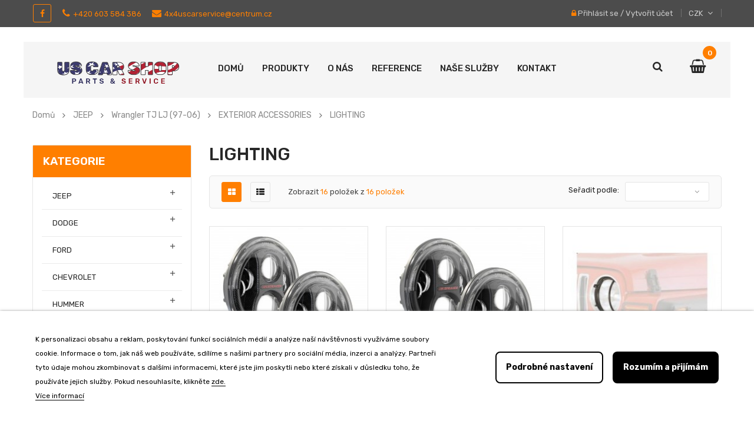

--- FILE ---
content_type: text/html; charset=utf-8
request_url: https://www.uscarshop.cz/848-lighting
body_size: 36026
content:
<!doctype html>
	<html lang="cs">
  	<head>
                
    	
      		<meta charset="utf-8">
<meta http-equiv="x-ua-compatible" content="ie=edge">

    <title>US CAR SHOP - LIGHTING</title>
    <meta name="description" content="LIGHTING">
    <meta name="keywords" content="">
                <link rel="canonical" href="https://www.uscarshop.cz/848-lighting">
    
<meta name="viewport" content="width=device-width, initial-scale=1">
<link rel="icon" type="image/vnd.microsoft.icon" href="/img/favicon.ico?1598953120">
<link rel="shortcut icon" type="image/x-icon" href="/img/favicon.ico?1598953120">

    <link href="https://www.uscarshop.cz/themes/sp_autostore/assets/css/fonts/font-awesome.css" rel="stylesheet" type="text/css" media="all" />
<link href="https://www.uscarshop.cz/themes/sp_autostore/assets/css/sp_lib/owl.carousel.css" rel="stylesheet" type="text/css" media="all" />
  	<link rel="stylesheet" href="https://www.uscarshop.cz/themes/sp_autostore/assets/cache/theme-d5e8ec732.css" type="text/css" media="all">


      	<script type="text/javascript" src="https://www.uscarshop.cz/themes/sp_autostore/assets/sp-js/jquery-1.11.0.min.js" ></script>
  	<script type="text/javascript" src="https://www.uscarshop.cz/themes/sp_autostore/assets/sp-js/owl.carousel.js" ></script>
  	<script type="text/javascript" src="https://www.uscarshop.cz/themes/sp_autostore/assets/sp-js/jquery.imagesloaded.js" ></script>
  	<script type="text/javascript" src="https://www.uscarshop.cz/themes/sp_autostore/assets/sp-js/jquery.sj_accordion.js" ></script>
	<script type="text/javascript">
					var lgcookieslaw_block = false;
					var lgcookieslaw_cookie_name = "__lglaw";
					var lgcookieslaw_logging = false;
					var lgcookieslaw_position = "2";
					var lgcookieslaw_reload = false;
					var lgcookieslaw_session_time = "31536000";
					var prestashop = {"cart":{"products":[],"totals":{"total":{"type":"total","label":"Celkem","amount":0,"value":"0,00\u00a0K\u010d"},"total_including_tax":{"type":"total","label":"Celkem (s DPH)","amount":0,"value":"0,00\u00a0K\u010d"},"total_excluding_tax":{"type":"total","label":"Celkem (bez DPH)","amount":0,"value":"0,00\u00a0K\u010d"}},"subtotals":{"products":{"type":"products","label":"Mezisou\u010det","amount":0,"value":"0,00\u00a0K\u010d"},"discounts":null,"shipping":{"type":"shipping","label":"Doru\u010den\u00ed","amount":0,"value":"Zdarma"},"tax":{"type":"tax","label":"v\u010d. DPH","amount":0,"value":"0,00\u00a0K\u010d"}},"products_count":0,"summary_string":"0 polo\u017eek","vouchers":{"allowed":0,"added":[]},"discounts":[],"minimalPurchase":0,"minimalPurchaseRequired":""},"currency":{"name":"\u010cesk\u00e1 koruna","iso_code":"CZK","iso_code_num":"203","sign":"K\u010d"},"customer":{"lastname":null,"firstname":null,"email":null,"birthday":null,"newsletter":null,"newsletter_date_add":null,"optin":null,"website":null,"company":null,"siret":null,"ape":null,"is_logged":false,"gender":{"type":null,"name":null},"addresses":[]},"language":{"name":"\u010ce\u0161tina (Czech)","iso_code":"cs","locale":"cs-CZ","language_code":"cs-cz","is_rtl":"0","date_format_lite":"Y-m-d","date_format_full":"Y-m-d H:i:s","id":6},"page":{"title":"","canonical":"https:\/\/www.uscarshop.cz\/848-lighting","meta":{"title":"LIGHTING","description":"LIGHTING","keywords":"","robots":"index"},"page_name":"category","body_classes":{"lang-cs":true,"lang-rtl":false,"country-CZ":true,"currency-CZK":true,"layout-left-column":true,"page-category":true,"tax-display-enabled":true,"category-id-848":true,"category-LIGHTING":true,"category-id-parent-847":true,"category-depth-level-5":true},"admin_notifications":[]},"shop":{"name":"US CAR SHOP","logo":"\/img\/sp-autostore-logo-1593610906.jpg","stores_icon":"\/img\/logo_stores.png","favicon":"\/img\/favicon.ico"},"urls":{"base_url":"https:\/\/www.uscarshop.cz\/","current_url":"https:\/\/www.uscarshop.cz\/848-lighting","shop_domain_url":"https:\/\/www.uscarshop.cz","img_ps_url":"https:\/\/www.uscarshop.cz\/img\/","img_cat_url":"https:\/\/www.uscarshop.cz\/img\/c\/","img_lang_url":"https:\/\/www.uscarshop.cz\/img\/l\/","img_prod_url":"https:\/\/www.uscarshop.cz\/img\/p\/","img_manu_url":"https:\/\/www.uscarshop.cz\/img\/m\/","img_sup_url":"https:\/\/www.uscarshop.cz\/img\/su\/","img_ship_url":"https:\/\/www.uscarshop.cz\/img\/s\/","img_store_url":"https:\/\/www.uscarshop.cz\/img\/st\/","img_col_url":"https:\/\/www.uscarshop.cz\/img\/co\/","img_url":"https:\/\/www.uscarshop.cz\/themes\/sp_autostore\/assets\/img\/","css_url":"https:\/\/www.uscarshop.cz\/themes\/sp_autostore\/assets\/css\/","js_url":"https:\/\/www.uscarshop.cz\/themes\/sp_autostore\/assets\/js\/","pic_url":"https:\/\/www.uscarshop.cz\/upload\/","pages":{"address":"https:\/\/www.uscarshop.cz\/adresa","addresses":"https:\/\/www.uscarshop.cz\/adresy","authentication":"https:\/\/www.uscarshop.cz\/p\u0159ihl\u00e1sit","cart":"https:\/\/www.uscarshop.cz\/kosik","category":"https:\/\/www.uscarshop.cz\/index.php?controller=category","cms":"https:\/\/www.uscarshop.cz\/index.php?controller=cms","contact":"https:\/\/www.uscarshop.cz\/napiste-nam","discount":"https:\/\/www.uscarshop.cz\/sleva","guest_tracking":"https:\/\/www.uscarshop.cz\/sledovani-objednavky-navstevnika","history":"https:\/\/www.uscarshop.cz\/historie-objednavek","identity":"https:\/\/www.uscarshop.cz\/osobni-udaje","index":"https:\/\/www.uscarshop.cz\/","my_account":"https:\/\/www.uscarshop.cz\/muj-ucet","order_confirmation":"https:\/\/www.uscarshop.cz\/potvrzeni-objednavky","order_detail":"https:\/\/www.uscarshop.cz\/index.php?controller=order-detail","order_follow":"https:\/\/www.uscarshop.cz\/sledovani-objednavky","order":"https:\/\/www.uscarshop.cz\/objednavka","order_return":"https:\/\/www.uscarshop.cz\/index.php?controller=order-return","order_slip":"https:\/\/www.uscarshop.cz\/dobropis","pagenotfound":"https:\/\/www.uscarshop.cz\/stranka-nenalezena","password":"https:\/\/www.uscarshop.cz\/obnova-hesla","pdf_invoice":"https:\/\/www.uscarshop.cz\/index.php?controller=pdf-invoice","pdf_order_return":"https:\/\/www.uscarshop.cz\/index.php?controller=pdf-order-return","pdf_order_slip":"https:\/\/www.uscarshop.cz\/index.php?controller=pdf-order-slip","prices_drop":"https:\/\/www.uscarshop.cz\/slevy","product":"https:\/\/www.uscarshop.cz\/index.php?controller=product","search":"https:\/\/www.uscarshop.cz\/vyhledavani","sitemap":"https:\/\/www.uscarshop.cz\/mapa str\u00e1nek","stores":"https:\/\/www.uscarshop.cz\/prodejny","supplier":"https:\/\/www.uscarshop.cz\/dodavatele","register":"https:\/\/www.uscarshop.cz\/p\u0159ihl\u00e1sit?create_account=1","order_login":"https:\/\/www.uscarshop.cz\/objednavka?login=1"},"alternative_langs":{"cs-cz":"https:\/\/www.uscarshop.cz\/848-lighting"},"theme_assets":"\/themes\/sp_autostore\/assets\/","actions":{"logout":"https:\/\/www.uscarshop.cz\/?mylogout="},"no_picture_image":{"bySize":{"cart_default":{"url":"https:\/\/www.uscarshop.cz\/img\/p\/cs-default-cart_default.jpg","width":90,"height":90},"small_default":{"url":"https:\/\/www.uscarshop.cz\/img\/p\/cs-default-small_default.jpg","width":140,"height":140},"home_default":{"url":"https:\/\/www.uscarshop.cz\/img\/p\/cs-default-home_default.jpg","width":270,"height":270},"medium_default":{"url":"https:\/\/www.uscarshop.cz\/img\/p\/cs-default-medium_default.jpg","width":410,"height":410},"large_default":{"url":"https:\/\/www.uscarshop.cz\/img\/p\/cs-default-large_default.jpg","width":800,"height":800}},"small":{"url":"https:\/\/www.uscarshop.cz\/img\/p\/cs-default-cart_default.jpg","width":90,"height":90},"medium":{"url":"https:\/\/www.uscarshop.cz\/img\/p\/cs-default-home_default.jpg","width":270,"height":270},"large":{"url":"https:\/\/www.uscarshop.cz\/img\/p\/cs-default-large_default.jpg","width":800,"height":800},"legend":""}},"configuration":{"display_taxes_label":true,"display_prices_tax_incl":true,"is_catalog":false,"show_prices":true,"opt_in":{"partner":true},"quantity_discount":{"type":"discount","label":"Sleva"},"voucher_enabled":0,"return_enabled":0},"field_required":[],"breadcrumb":{"links":[{"title":"Dom\u016f","url":"https:\/\/www.uscarshop.cz\/"},{"title":"JEEP","url":"https:\/\/www.uscarshop.cz\/223-jeep"},{"title":"Wrangler TJ LJ (97-06)","url":"https:\/\/www.uscarshop.cz\/239-wrangler-tj-lj-97-06"},{"title":"EXTERIOR ACCESSORIES","url":"https:\/\/www.uscarshop.cz\/847-exterior-accessories"},{"title":"LIGHTING","url":"https:\/\/www.uscarshop.cz\/848-lighting"}],"count":5},"link":{"protocol_link":"https:\/\/","protocol_content":"https:\/\/"},"time":1768776072,"static_token":"8d50b4a5a24c2612c0c51f91907a637d","token":"6ad25d9e7f381579a7b9fce3b550c5d2"};
			</script>


    <script type="text/javascript">
    //<![CDATA[
    var listcountdownproduct = [];
    //]]>
</script><script type="text/javascript">
    //<![CDATA[
    var extradeal = [];
    //]]>
</script><script type="text/javascript">
    var gq_button_o_original = "View original";
    var gq_message_error = "Access denied: page link error";
</script>
                    
    <meta property="og:url" content="https://www.uscarshop.cz/848-lighting"/>


    	
  	
            </head>
  	  	<body id="category" class="lang-cs country-cz currency-czk layout-left-column page-category tax-display-enabled category-id-848 category-lighting category-id-parent-847 category-depth-level-5	layout-wide content-v6 hide-productsecondimage inner patternnone ">
    	
            
    	<main>
      		
        		      		
       		<header id="header">
									<div class="header_v6">
	
		<div class="header-header">
			
				<nav class="header-top">
					<div class="container">
						<div class="row">
							<div class="box-left clearfix col-xl-7 col-lg-7 col-md-5 hidden-sm-down">
								<div class="footer-social clearfix">
	<h3 class="block-title hidden-xs-down">Sledujte nás</h3>
	<div class="socials">
		  
				<a href="https://www.facebook.com/uscarshop/" class="facebook" target="_blank" >
					<i class="fa fa-facebook"></i>
				</a>
						
							</div>
</div>

								<a href="tel:+420603584386"><i class="fa fa-phone"></i>+420 603 584 386</a>

								<a href="mailto:4x4uscarservice@centrum.cz"><i class="fa fa-envelope"></i>4x4uscarservice@centrum.cz</a>

							</div>
							<div class="box-right clearfix col-xl-5 col-lg-5 col-md-7 col-sm-12 col-xs-12">
								<div class="google-trans">
									<div class="clearBoth">
    <div id="google_translate_element"></div>
</div>
<script type="text/javascript">
function googleTranslateElementInit() {
  new google.translate.TranslateElement({pageLanguage: 'cs', layout: google.translate.TranslateElement.InlineLayout.SIMPLE}, 'google_translate_element');
}
</script><script type="text/javascript" src="//translate.google.com/translate_a/element.js?cb=googleTranslateElementInit"></script>

								</div>
								<div class="header-rest">
									<div class="spuserinfo-block">
    <div class="user-info">
                    <div class="login">
                <i class="fa fa-lock"></i>
                <a class="login" href="https://www.uscarshop.cz/muj-ucet" title="Přihlášení k vašemu zákaznickému účtu" rel="nofollow" >
                    <span class="sign-in">Přihlásit se</span>
                </a>
                <span class="line">/</span>
                <a class="register" href="https://www.uscarshop.cz/přihlásit?create_account=1" title="Create An Account" rel="nofollow" >
                    <span class="register">Vytvořit účet</span>
                </a>
                            </div>
            </div>
</div>
									<div id="sp-currency">
    <div class="currency-selector">
        <div class="sp-currency-title">
            <!--<span class="text">Currency: </span>-->
            <span>CZK</span>
            <i class="fa fa-angle-down" aria-hidden="true"></i>
        </div>
        <ul class="currency-list dropdown-menu toogle_content">
                            <li  class="current" >
                    <a title="Česká koruna" rel="nofollow" href="https://www.uscarshop.cz/848-lighting?SubmitCurrency=1&amp;id_currency=3" class="currency-item"> CZK</a>
                </li>
                            <li >
                    <a title="Euro" rel="nofollow" href="https://www.uscarshop.cz/848-lighting?SubmitCurrency=1&amp;id_currency=2" class="currency-item"> EUR</a>
                </li>
                    </ul>
        <!--<select class="sp-currency-select hidden-md-up">
                            <option value="https://www.uscarshop.cz/848-lighting?SubmitCurrency=1&amp;id_currency=3" selected="selected">CZK Kč</option>
                            <option value="https://www.uscarshop.cz/848-lighting?SubmitCurrency=1&amp;id_currency=2">EUR €</option>
                    </select>-->
    </div>
</div>

<script type="text/javascript">
// <![CDATA[
    $(document).ready(function($){
        $(".sp-currency-title").click(function(){
            $(this).toggleClass("active").next().slideToggle("medium");
        });
    });
// ]]>
</script>


								</div>
							</div>
						</div>
					</div>
				</nav>
			
		
			
				<div class="container">
					<div class="header_center">
							<div class="header-static clearfix">
								<div class="row">
									<div id="header-logo" class="col-xl-3 col-lg-3 col-md-3 col-xs-12">
										<a href="https://www.uscarshop.cz/">
										<img class="logo img-responsive" src="/img/sp-autostore-logo-1593610906.jpg" alt="US CAR SHOP">
										</a>
									</div>
	
									<div id="header_menu" class="col-xl-7 col-lg-8 col-md-6 col-xs-3 clearfix">
											<div class="spmegamenu">
		<nav class="navbar">
			<div class="navbar-button">
				<button type="button" id="show-megamenu" data-toggle="collapse" data-target="#sp-megamenu" class="navbar-toggle">
					<span class="icon-bar"></span>
					<span class="icon-bar"></span>
					<span class="icon-bar"></span>
				</button>
			</div>
			<div id="sp-megamenu" class="mega sp-megamenu clearfix">
				<span id="remove-megamenu" class="fa fa-remove"></span>
				<span class="label-menu">Menu</span>
				<div class="sp-megamenu-container clearfix">
					<div class="home">
						<a href="https://www.uscarshop.cz/">Domů</a>
					</div>
					<ul class="nav navbar-nav  menu sp_lesp level-1"><li class="item-1  group" ><a href="https://www.uscarshop.cz/2-produkty" title="Produkty">Produkty</a></li>
<li class="item-1 " ><a href="https://www.uscarshop.cz/content/10-o-nas" title="O n&aacute;s"> O n&aacute;s</a></li>
<li class="item-1 " ><a href="https://www.uscarshop.cz/content/11-reference" title="Reference"> Reference</a></li>
<li class="item-1 blog" ><a href="https://www.uscarshop.cz/content/6-nase-sluzby" title="Na&scaron;e služby"> Na&scaron;e služby</a></li>
<li class="item-1 contact" ><a href="/napiste-nam" title="Kontakt"> Kontakt</a></li>
</ul>
				</div>
			</div>
		</nav>	
	</div>	
<script type="text/javascript">
	
		$(document).ready(function() {		
			$("#sp-megamenu  li.parent  .grower, #sp-megamenu .home .grower").click(function(){
				if($(this).hasClass('close'))
					$(this).addClass('open').removeClass('close');
				else
					$(this).addClass('close').removeClass('open');				
				$('.dropdown-menu',$(this).parent()).first().toggle(300);			
			});
			
			var wd_width = $(window).width();
			if(wd_width > 992)
				offtogglemegamenu();			
				
			$(window).resize(function() {
				var sp_width = $( window ).width();
				if(sp_width > 992)
					offtogglemegamenu();
			});
			
		});

		$('#show-megamenu').click(function() {
			if($('.sp-megamenu').hasClass('sp-megamenu-active'))
				$('.sp-megamenu').removeClass('sp-megamenu-active');
			else
				$('.sp-megamenu').addClass('sp-megamenu-active');
			return false;
		});
		$('#remove-megamenu').click(function() {
			$('.sp-megamenu').removeClass('sp-megamenu-active');
			return false;
		});
			
		function offtogglemegamenu()
		{
			$('#sp-megamenu li.parent .dropdown-menu').css('display','');	
		$('#sp-megamenu').removeClass('sp-megamenu-active');
		$("#sp-megamenu  li.parent  .grower").removeClass('open').addClass('close');	
		$('#sp-megamenu .home .dropdown-menu').css('display','');	
		$('#sp-megamenu').removeClass('sp-megamenu-active');
		$("#sp-megamenu .home  .grower").removeClass('open').addClass('close');	
		}	
		
	
</script>
									</div>
									
									<div class="cart-info col-xl-2 col-lg-1 col-md-3 col-xs-9">
										<div class="clearfix _desktop_cart">
    <div class="spblockcart cart-preview inactive" data-refresh-url="https://www.uscarshop.cz/module/spblockcart/ajax">
        <div class="shopping_cart clearfix">
            	            <div class="cart-icon" title="Košík">
	                <span class="icon"><i class="fa fa-shopping-basket" aria-hidden="true"></i></span>
	            </div>
	            <div class="cart-content">
	                <span class="shopping-cart-title">Your Cart:</span>
					<span class="shopping-cart-title_layout4">My Cart</span>
                    <span class="cart-products-count">0</span>
                    <span class="cart-products-total">0,00 Kč</span>
	            </div>
                    </div>
    </div>
</div>

										<div class="header-search">
	<div class="icon-search">
		<i class="fa fa-search"></i>
	</div>
	                                                <div class="spSearchPro ">
                				                                                                    <div id="sp_search_pro_1" class="spr-container spr-preload"
					data-id_lang = "6"
					data-module_link = "//www.uscarshop.cz/vyhledavani"
					data-basedir = "/"
					 
						data-id_spsearchpro = "1" 
					 
						data-title_module = "Sp Search Pro" 
					 
						data-display_title_module = "0" 
					 
						data-moduleclass_sfx = "" 
					 
						data-active = "1" 
					 
						data-hook = "465" 
					 
						data-target = "self" 
					 
						data-display_box_select = "1" 
									>
                    <form class="sprsearch-form  show-box" method="get" action="//www.uscarshop.cz/vyhledavani">
							<input type="hidden" name="controller" value="search">
														<div class="spr_selector">
								<label class="fa fa-caret-down"></label>
								<span class="searchproLabel">All Categories</span>
								<select class="spr_select" name="cat_id"><option value="all">Všechny kategorie</option><option value="2">Produkty</option><option value="223">- -JEEP</option><option value="224">- -- -Grand Cherokee WJ (99-04)</option><option value="225">- -- -- -LIFT KITS</option><option value="226">- -- -- -- -BDS SUSPENSION</option><option value="384">- -- -- -- -ROUGH COUNTRY</option><option value="395">- -- -- -- -CLAYTON OFFROAD</option><option value="263">- -- -- -SWAY BARS</option><option value="264">- -- -- -- -ROUGH COUNTRY</option><option value="267">- -- -- -- -BDS SUSPENSION</option><option value="481">- -- -- -- -JKS</option><option value="525">- -- -- -- -RUBICON EXPRESS</option><option value="1308">- -- -- -- -ZONE OFFROAD</option><option value="304">- -- -- -EXTERIOR ACCESSORIES</option><option value="305">- -- -- -- -CHASSIS AND DIFFERETIAL COVERS</option><option value="1329">- -- -- -- -RACKS, TENTS</option><option value="1504">- -- -- -- -BUMPERS, SIDE BARS, FENDER FLARES</option><option value="1732">- -- -- -- -LIGHTING</option><option value="265">- -- -- -TRACKBARS</option><option value="266">- -- -- -- -BDS SUSPENSION</option><option value="301">- -- -- -- -ROUGH COUNTRY</option><option value="433">- -- -- -- -JKS</option><option value="379">- -- -- -WHEELS AND ACCESSORIES</option><option value="380">- -- -- -- -WHEEL SPACERS</option><option value="451">- -- -- -- -ALLOY WHEELS</option><option value="452">- -- -- -- -- -XD SERIES</option><option value="453">- -- -- -- -- -PRO COMP</option><option value="468">- -- -- -- -- -ATX</option><option value="507">- -- -- -- -- -HELO</option><option value="541">- -- -- -- -- -METHOD WHEELS</option><option value="1739">- -- -- -- -- -BLACK RHINO</option><option value="1490">- -- -- -- -STEEL WHEELS</option><option value="382">- -- -- -CONTROL ARMS</option><option value="383">- -- -- -- -ROUGH COUNTRY</option><option value="482">- -- -- -- -JKS</option><option value="422">- -- -- -INTERIOR ACCESSORIES</option><option value="423">- -- -- -- -SMITTYBILT</option><option value="426">- -- -- -WINCHES AND ACCESORIES</option><option value="440">- -- -- -OTHER SUSPENSION PARTS</option><option value="529">- -- -- -COIL SPRINGS</option><option value="530">- -- -- -- -RUBICON EXPRESS</option><option value="1307">- -- -- -- -BDS SUSPENSION</option><option value="1327">- -- -- -- -ROUGH COUNTRY</option><option value="1438">- -- -- -- -CLAYTON OFF ROAD</option><option value="1303">- -- -- -HYDRO SHOCKS</option><option value="1304">- -- -- -- -SKYJACKER</option><option value="1305">- -- -- -NITRO SHOCKS</option><option value="1306">- -- -- -- -SKYJACKER</option><option value="1346">- -- -- -- -FOX</option><option value="1349">- -- -- -- -BILSTEIN</option><option value="1517">- -- -- -- -ROUGH COUNTRY</option><option value="1754">- -- -- -- -BDS</option><option value="1439">- -- -- -STEERING STABILIZERS</option><option value="1440">- -- -- -- -ROUGH COUNTRY</option><option value="1623">- -- -- -DRIVE SYSTEM</option><option value="1624">- -- -- -- -RING AND PINION</option><option value="1759">- -- -- -- -AIR LOCKERS</option><option value="227">- -- -Grand Cherokee WK WH (05-10)</option><option value="228">- -- -- -LIFT KITS</option><option value="229">- -- -- -- -ROUGH COUNTRY</option><option value="674">- -- -- -- -OME</option><option value="1022">- -- -- -- -SUPERIOR ENGINEERING</option><option value="1270">- -- -- -- -TERAFLEX</option><option value="430">- -- -- -WHEELS AND ACCESSORIES</option><option value="431">- -- -- -- -ALLOY WHEELS</option><option value="432">- -- -- -- -- -XD SERIES</option><option value="463">- -- -- -- -- -PRO COMP</option><option value="498">- -- -- -- -- -ATX</option><option value="508">- -- -- -- -- -HELO</option><option value="540">- -- -- -- -- -Method Wheels</option><option value="1740">- -- -- -- -- -BLACK RHINO</option><option value="1210">- -- -- -- -WHEEL SPACERS</option><option value="1802">- -- -- -- -STEEL WHEELS</option><option value="681">- -- -- -DRIVE SYSTEM</option><option value="682">- -- -- -- -AIR LOCKERS</option><option value="1291">- -- -- -INTERIOR ACCESSORIES</option><option value="1292">- -- -- -- -SMITTYBILT</option><option value="1335">- -- -- -EXTERIOR ACCESSORIES</option><option value="1336">- -- -- -- -ROOF RACKS, TENTS</option><option value="1402">- -- -- -NITRO SHOCKS</option><option value="1637">- -- -- -HYDRO SHOCKS</option><option value="230">- -- -Commander XK (05-07)</option><option value="231">- -- -- -LIFT KITS</option><option value="232">- -- -- -- -ROUGH COUNTRY</option><option value="509">- -- -- -WHEELS AND ACCESSORIES</option><option value="510">- -- -- -- -ALLOY WHEELS</option><option value="511">- -- -- -- -- -HELO</option><option value="523">- -- -- -- -- -ATX</option><option value="542">- -- -- -- -- -Method Wheels</option><option value="962">- -- -- -- -- -XD SERIES</option><option value="1742">- -- -- -- -- -BLACK RHINO</option><option value="1405">- -- -- -NITRO SHOCKS</option><option value="1636">- -- -- -HYDRO SHOCKS</option><option value="233">- -- -Liberty KJ KK (02-12)</option><option value="234">- -- -- -LIFT KITS</option><option value="235">- -- -- -- -BDS SUSPENSION</option><option value="409">- -- -- -- -ROUGH COUNTRY</option><option value="1429">- -- -- -- -DAYSTAR</option><option value="1617">- -- -- -- -SKYJACKER</option><option value="449">- -- -- -EXTERIOR ACCESSORIES</option><option value="450">- -- -- -- -ROOF RACKS</option><option value="834">- -- -- -WHEELS AND ACCESSORIES</option><option value="1477">- -- -- -HYDRO SHOCKS</option><option value="1480">- -- -- -NITRO SHOCKS</option><option value="236">- -- -Old Models</option><option value="237">- -- -- -LIFT KITS</option><option value="238">- -- -- -- -ROUGH COUNTRY</option><option value="534">- -- -- -- -RUBICON EXPRESS</option><option value="402">- -- -- -EXTERIOR ACCESSORIES</option><option value="403">- -- -- -- -BUMPERS, SIDE BARS, FENDERS</option><option value="492">- -- -- -STEERING STABILIZERS</option><option value="997">- -- -- -SWAY BARS</option><option value="998">- -- -- -- -ROUGH COUNTRY</option><option value="1012">- -- -- -NITRO SHOCKS</option><option value="1013">- -- -- -- -BILSTEIN</option><option value="1520">- -- -- -- -ROUGH COUNTRY</option><option value="1806">- -- -- -- -BDS SUSPENSION</option><option value="1499">- -- -- -OTHER SUSPENSION PARTS</option><option value="1611">- -- -- -DRIVE SYSTEM</option><option value="1612">- -- -- -- -RING AND PINION</option><option value="1639">- -- -- -HYDRO SHOCKS</option><option value="1640">- -- -- -- -SKYJACKER</option><option value="239">- -- -Wrangler TJ LJ (97-06)</option><option value="240">- -- -- -LIFT KITS</option><option value="241">- -- -- -- -BDS SUSPENSION</option><option value="898">- -- -- -- -TERAFLEX</option><option value="1000">- -- -- -- -JKS</option><option value="1143">- -- -- -- -ROUGH COUNTRY</option><option value="1339">- -- -- -- -CLAYTON OFF ROAD</option><option value="1543">- -- -- -- -RUBICON EXPRESS</option><option value="287">- -- -- -STEERING STABILIZERS</option><option value="288">- -- -- -- -FOX</option><option value="797">- -- -- -- -SKYJACKER</option><option value="1008">- -- -- -- -TERAFLEX</option><option value="1466">- -- -- -- -ROUGH COUNTRY</option><option value="377">- -- -- -WHEELS AND ACCESSORIES</option><option value="378">- -- -- -- -WHEEL SPACERS</option><option value="565">- -- -- -- -ALLOY WHEELS</option><option value="1566">- -- -- -- -STEEL WHEELS</option><option value="486">- -- -- -TRACKBARS</option><option value="487">- -- -- -- -JKS</option><option value="1540">- -- -- -- -BDS SUSPENSION</option><option value="1555">- -- -- -- -ROUGH COUNTRY</option><option value="1558">- -- -- -- -RUBICON EXPRESS</option><option value="1604">- -- -- -- -CLAYTON OFF ROAD</option><option value="1762">- -- -- -- -TERAFLEX</option><option value="582">- -- -- -INTAKE AND EXHAUST SYSTEM</option><option value="678">- -- -- -DRIVE SYSTEM</option><option value="679">- -- -- -- -AIR LOCKERS</option><option value="1579">- -- -- -- -DRIVESHAFTS & SYE</option><option value="1597">- -- -- -- -RATIO</option><option value="790">- -- -- -OTHER SUSPENSION PARTS</option><option value="847">- -- -- -EXTERIOR ACCESSORIES</option><option value="848">- -- -- -- -LIGHTING</option><option value="911">- -- -- -- -SOFT TOPS, RACKS, TENTS</option><option value="915">- -- -- -- -CHASSIS AND DIFFERETIAL COVERS</option><option value="1189">- -- -- -- -FRONT BUMPERS</option><option value="1498">- -- -- -- -SIDE BARS, FENDER FLARES</option><option value="1503">- -- -- -- -REAR BUMPERS</option><option value="1563">- -- -- -- -DOORS & MIRRORS</option><option value="1590">- -- -- -- -HOODS, SNORKELS</option><option value="1713">- -- -- -- -STYLIZATION</option><option value="1724">- -- -- -- -TOWING</option><option value="859">- -- -- -INTERIOR ACCESSORIES</option><option value="860">- -- -- -- -ADDITIONAL EQUIPEMENT</option><option value="1275">- -- -- -- -SEAT COVERS</option><option value="888">- -- -- -WINCHES AND ACCESORIES</option><option value="913">- -- -- -SWAY BARS</option><option value="914">- -- -- -- -TERAFLEX</option><option value="1538">- -- -- -- -ROUGH COUNTRY</option><option value="1539">- -- -- -- -BDS SUSPENSION</option><option value="1572">- -- -- -- -RUBICON EXPRESS</option><option value="1584">- -- -- -- -JKS</option><option value="1176">- -- -- -BRAKE LINES</option><option value="1177">- -- -- -- -G2</option><option value="1464">- -- -- -- -TERAFLEX</option><option value="1537">- -- -- -- -ROUGH COUNTRY</option><option value="1574">- -- -- -- -RUBICON EXPRESS</option><option value="1585">- -- -- -- -JKS</option><option value="1257">- -- -- -CONTROL ARMS</option><option value="1258">- -- -- -- -JKS</option><option value="1260">- -- -- -- -ROUGH COUNTRY</option><option value="1449">- -- -- -- -RUBICON EXPRESS</option><option value="1353">- -- -- -NITRO SHOCKS</option><option value="1354">- -- -- -- -BILSTEIN</option><option value="1444">- -- -- -- -FOX</option><option value="1515">- -- -- -- -ROUGH COUNTRY</option><option value="1545">- -- -- -- -SKYJACKER</option><option value="1697">- -- -- -- -BDS</option><option value="1447">- -- -- -COIL SPRINGS</option><option value="1448">- -- -- -- -TERAFLEX</option><option value="1544">- -- -- -- -RUBICON EXPRESS</option><option value="1560">- -- -- -- -CLAYTON OFF ROAD</option><option value="1632">- -- -- -- -ROUGH COUNTRY</option><option value="1722">- -- -- -- -JKS</option><option value="1556">- -- -- -HYDRO SHOCKS</option><option value="1557">- -- -- -- -SKYJACKER</option><option value="1569">- -- -- -- -ROUGH COUNTRY</option><option value="1631">- -- -- -BUMP STOPS</option><option value="242">- -- -Cherokee XJ (84-01)</option><option value="243">- -- -- -COIL SPRINGS</option><option value="244">- -- -- -- -CLAYTON OFF ROAD</option><option value="247">- -- -- -- -ROUGH COUNTRY</option><option value="252">- -- -- -- -BDS SUSPENSION</option><option value="360">- -- -- -- -RUBICON EXPRESS</option><option value="501">- -- -- -- -JKS</option><option value="245">- -- -- -STEERING STABILIZERS</option><option value="246">- -- -- -- -SKYJACKER</option><option value="289">- -- -- -- -FOX</option><option value="1432">- -- -- -- -ROUGH COUNTRY</option><option value="248">- -- -- -SWAY BARS</option><option value="249">- -- -- -- -ROUGH COUNTRY</option><option value="253">- -- -- -- -BDS SUSPENSION</option><option value="326">- -- -- -- -ZONE OFFROAD</option><option value="499">- -- -- -- -JKS</option><option value="524">- -- -- -- -RUBICON EXPRESS</option><option value="250">- -- -- -BRAKE LINES</option><option value="251">- -- -- -- -ROUGH COUNTRY</option><option value="441">- -- -- -- -RUBICON EXPRESS</option><option value="268">- -- -- -EXTERIOR ACCESSORIES</option><option value="269">- -- -- -- -LIGHTING</option><option value="1211">- -- -- -- -BUMPERS, SIDE BARS, FENDERS</option><option value="1330">- -- -- -- -RACKS, TENTS</option><option value="1675">- -- -- -- -TOWING</option><option value="352">- -- -- -DRIVE SYSTEM</option><option value="353">- -- -- -- -AXLES</option><option value="533">- -- -- -- -DRIVESHAFTS & SYE</option><option value="677">- -- -- -- -AIR LOCKERS</option><option value="1610">- -- -- -- -RING AND PINION</option><option value="361">- -- -- -TRACKBARS</option><option value="362">- -- -- -- -RUBICON EXPRESS</option><option value="500">- -- -- -- -JKS</option><option value="1290">- -- -- -- -ROUGH COUNTRY</option><option value="1443">- -- -- -- -CLAYTON OFF ROAD</option><option value="1761">- -- -- -- -TERAFLEX</option><option value="385">- -- -- -CONTROL ARMS</option><option value="386">- -- -- -- -ROUGH COUNTRY</option><option value="497">- -- -- -- -JKS</option><option value="1299">- -- -- -- -RUBICON EXPRESS</option><option value="389">- -- -- -WHEELS AND ACCESSORIES</option><option value="390">- -- -- -- -ALLOY WHEELS</option><option value="953">- -- -- -- -LUG NUTS & VALVE STEMS</option><option value="1293">- -- -- -- -STEEL WHEELS</option><option value="1489">- -- -- -- -WHEEL SPACERS</option><option value="1570">- -- -- -- -COMPRESSORS AND ACCESSORIES</option><option value="393">- -- -- -LIFT KITS</option><option value="394">- -- -- -- -CLAYTON OFF ROAD</option><option value="535">- -- -- -- -RUBICON EXPRESS</option><option value="564">- -- -- -- -ROUGH COUNTRY</option><option value="1294">- -- -- -- -BDS SUSPENSION</option><option value="429">- -- -- -OTHER SUSPENSION PARTS</option><option value="434">- -- -- -WINCHES AND ACCESORIES</option><option value="438">- -- -- -LEAF SPRINGS</option><option value="439">- -- -- -- -RUBICON EXPRESS</option><option value="503">- -- -- -- -JKS</option><option value="1312">- -- -- -- -ROUGH COUNTRY</option><option value="1005">- -- -- -NITRO SHOCKS</option><option value="1006">- -- -- -- -BILSTEIN</option><option value="1297">- -- -- -- -SKYJACKER</option><option value="1344">- -- -- -- -FOX</option><option value="1516">- -- -- -- -ROUGH COUNTRY</option><option value="1533">- -- -- -- -RUBICON EXPRESS</option><option value="1808">- -- -- -- -BDS SUSPENSION</option><option value="1137">- -- -- -INTERIOR ACCESSORIES</option><option value="1138">- -- -- -- -ADDITIONAL EQUIPEMENT</option><option value="1331">- -- -- -- -SEAT COVERS</option><option value="1295">- -- -- -HYDRO SHOCKS</option><option value="1296">- -- -- -- -SKYJACKER</option><option value="1505">- -- -- -BUMP STOPS</option><option value="1595">- -- -- -INTAKE AND EXHAUST SYSTEM</option><option value="254">- -- -Grand Cherokee ZJ (93-98)</option><option value="255">- -- -- -COIL SPRINGS</option><option value="256">- -- -- -- -ROUGH COUNTRY</option><option value="391">- -- -- -- -CLAYTON OFF ROAD</option><option value="490">- -- -- -- -JKS</option><option value="528">- -- -- -- -RUBICON EXPRESS</option><option value="887">- -- -- -- -BDS SUSPENSION</option><option value="257">- -- -- -SWAY BARS</option><option value="258">- -- -- -- -ROUGH COUNTRY</option><option value="259">- -- -- -- -BDS</option><option value="262">- -- -- -- -ZONE OFFROAD</option><option value="437">- -- -- -- -RUBICON EXPRESS</option><option value="485">- -- -- -- -JKS</option><option value="260">- -- -- -STEERING STABILIZERS</option><option value="261">- -- -- -- -SKYJACKER</option><option value="1445">- -- -- -- -ROUGH COUNTRY</option><option value="302">- -- -- -TRACKBARS</option><option value="303">- -- -- -- -ROUGH COUNTRY</option><option value="398">- -- -- -- -CLAYTON OFF ROAD</option><option value="489">- -- -- -- -JKS</option><option value="899">- -- -- -- -TERAFLEX</option><option value="1326">- -- -- -- -RUBICON EXPRESS</option><option value="1767">- -- -- -- -BDS SUSPENSION</option><option value="363">- -- -- -LIFT KITS</option><option value="364">- -- -- -- -RUBICON EXPRESS</option><option value="502">- -- -- -- -CLAYTON OFF ROAD</option><option value="947">- -- -- -- -ROUGH COUNTRY</option><option value="1799">- -- -- -- -BDS SUSPENSION</option><option value="365">- -- -- -NITRO SHOCKS</option><option value="1009">- -- -- -- -BILSTEIN</option><option value="1302">- -- -- -- -SKYJACKER</option><option value="1345">- -- -- -- -FOX</option><option value="1510">- -- -- -- -ROUGH COUNTRY</option><option value="1773">- -- -- -- -BDS</option><option value="3299">- -- -- -- -RUBICON EXPRESS</option><option value="373">- -- -- -WHEELS AND ACCESSORIES</option><option value="374">- -- -- -- -WHEEL SPACERS</option><option value="381">- -- -- -- -STEEL WHEELS</option><option value="444">- -- -- -- -ALLOY WHEELS</option><option value="410">- -- -- -EXTERIOR ACCESSORIES</option><option value="411">- -- -- -- -BUMPERS, SIDE BARS, FENDERS</option><option value="1328">- -- -- -- -RACKS, TENTS</option><option value="424">- -- -- -INTERIOR ACCESSORIES</option><option value="425">- -- -- -- -SMITTYBILT</option><option value="442">- -- -- -BRAKE LINES</option><option value="443">- -- -- -- -RUBICON EXPRESS</option><option value="495">- -- -- -- -JKS</option><option value="493">- -- -- -CONTROL ARMS</option><option value="494">- -- -- -- -JKS</option><option value="1298">- -- -- -- -ROUGH COUNTRY</option><option value="1325">- -- -- -- -RUBICON EXPRESS</option><option value="496">- -- -- -OTHER SUSPENSION PARTS</option><option value="1300">- -- -- -HYDRO SHOCKS</option><option value="1301">- -- -- -- -SKYJACKER</option><option value="1472">- -- -- -DRIVE SYSTEM</option><option value="1473">- -- -- -- -DRIVESHAFTS & SYE</option><option value="1613">- -- -- -- -RING AND PINION</option><option value="1758">- -- -- -- -AIR LOCKERS</option><option value="1491">- -- -- -BUMP STOPS</option><option value="274">- -- -Wrangler YJ (87-96)</option><option value="275">- -- -- -BRAKE LINES</option><option value="276">- -- -- -- -ROUGH COUNTRY</option><option value="1573">- -- -- -- -RUBICON EXPRESS</option><option value="280">- -- -- -LEAF SPRINGS</option><option value="281">- -- -- -- -BDS SUSPENSION</option><option value="306">- -- -- -- -ROUGH COUNTRY</option><option value="1500">- -- -- -- -RUBICON EXPRESS</option><option value="1605">- -- -- -- -ARB</option><option value="282">- -- -- -STEERING STABILIZERS</option><option value="283">- -- -- -- -SKYJACKER</option><option value="1467">- -- -- -- -ROUGH COUNTRY</option><option value="317">- -- -- -EXTERIOR ACCESSORIES</option><option value="318">- -- -- -- -BUMPERS, SIDE BARS, FENDERS</option><option value="1571">- -- -- -- -LIGHTING</option><option value="1576">- -- -- -- -SOFT TOPS, DOORS, RACKS, TENTS</option><option value="1672">- -- -- -- -STYLIZATION</option><option value="320">- -- -- -LIFT KITS</option><option value="321">- -- -- -- -ROUGH COUNTRY</option><option value="488">- -- -- -- -JKS</option><option value="1536">- -- -- -- -SKYJACKER</option><option value="1549">- -- -- -- -RUBICON EXPRESS</option><option value="375">- -- -- -WHEELS AND ACCESSORIES</option><option value="376">- -- -- -- -WHEEL SPACERS</option><option value="783">- -- -- -- -ALLOY WHEELS</option><option value="954">- -- -- -- -LUG NUTS & VALVE STEMS</option><option value="1548">- -- -- -- -STEEL WHEELS</option><option value="427">- -- -- -INTERIOR ACCESSORIES</option><option value="428">- -- -- -- -ADDITIONAL EQUIPEMENT</option><option value="1274">- -- -- -- -SEAT COVERS</option><option value="526">- -- -- -SWAY BARS</option><option value="527">- -- -- -- -RUBICON EXPRESS</option><option value="999">- -- -- -- -ROUGH COUNTRY</option><option value="1586">- -- -- -- -JKS</option><option value="531">- -- -- -TRACKBARS</option><option value="532">- -- -- -- -RUBICON EXPRESS</option><option value="1705">- -- -- -- -ROUGH COUNTRY</option><option value="895">- -- -- -OTHER SUSPENSION PARTS</option><option value="1468">- -- -- -NITRO SHOCKS</option><option value="1469">- -- -- -- -BILSTEIN</option><option value="1521">- -- -- -- -ROUGH COUNTRY</option><option value="1552">- -- -- -- -SKYJACKER</option><option value="1788">- -- -- -- -BDS SUSPENSION</option><option value="366">- -- -- -- -RUBICON EXPRESS</option><option value="1550">- -- -- -HYDRO SHOCKS</option><option value="1551">- -- -- -- -SKYJACKER</option><option value="1580">- -- -- -DRIVE SYSTEM</option><option value="1581">- -- -- -- -DRIVESHAFTS & SYE</option><option value="1609">- -- -- -- -RING AND PINION</option><option value="1760">- -- -- -- -AIR LOCKERS</option><option value="277">- -- -Wrangler JK 4 door (07-18)</option><option value="278">- -- -- -LIFT KITS</option><option value="279">- -- -- -- -CLAYTON OFFROAD</option><option value="322">- -- -- -- -ROUGH COUNTRY</option><option value="477">- -- -- -- -JKS</option><option value="943">- -- -- -- -TERAFLEX</option><option value="1564">- -- -- -- -RUBICON EXPRESS</option><option value="1599">- -- -- -- -AEV</option><option value="295">- -- -- -BRAKE LINES AND SYSTEMS</option><option value="296">- -- -- -- -ROUGH COUNTRY</option><option value="896">- -- -- -- -TERAFLEX</option><option value="299">- -- -- -STEERING STABILIZERS</option><option value="300">- -- -- -- -SKYJACKER</option><option value="515">- -- -- -COIL SPRINGS</option><option value="516">- -- -- -- -OME</option><option value="1462">- -- -- -- -TERAFLEX</option><option value="1588">- -- -- -- -JKS</option><option value="1714">- -- -- -- -RUBICON EXPRESS</option><option value="579">- -- -- -NITRO SHOCKS</option><option value="580">- -- -- -- -TERAFLEX</option><option value="944">- -- -- -- -RUBICON EXPRESS</option><option value="1554">- -- -- -- -SKYJACKER</option><option value="1603">- -- -- -- -BILSTEIN</option><option value="1807">- -- -- -- -BDS SUSPENSION</option><option value="849">- -- -- -EXTERIOR ACCESSORIES</option><option value="850">- -- -- -- -SOFT TOPS, RACKS, TENTS</option><option value="866">- -- -- -- -REAR BUMPERS</option><option value="877">- -- -- -- -SIDE BARS, FENDER FLARES</option><option value="910">- -- -- -- -LIGHTING</option><option value="1080">- -- -- -- -CHASSIS AND DIFFERETIAL COVERS</option><option value="1153">- -- -- -- -STYLIZATION</option><option value="1186">- -- -- -- -FRONT BUMPERS</option><option value="1249">- -- -- -- -DOORS & MIRRORS</option><option value="852">- -- -- -SWAY BARS</option><option value="853">- -- -- -- -TERAFLEX</option><option value="1553">- -- -- -- -ROUGH COUNTRY</option><option value="892">- -- -- -INTERIOR ACCESSORIES</option><option value="893">- -- -- -- -ADDITIONAL EQUIPEMENT</option><option value="1237">- -- -- -- -SEAT COVERS</option><option value="894">- -- -- -OTHER SUSPENSION PARTS</option><option value="900">- -- -- -CONTROL ARMS</option><option value="901">- -- -- -- -TERAFLEX</option><option value="1542">- -- -- -- -ROUGH COUNTRY</option><option value="1765">- -- -- -- -RUBICON EXPRESS</option><option value="929">- -- -- -WHEELS AND ACCESSORIES</option><option value="930">- -- -- -- -ALLOY WHEELS</option><option value="931">- -- -- -- -- -ATX</option><option value="936">- -- -- -- -- -XD SERIES</option><option value="1120">- -- -- -- -- -METHOD WHEELS</option><option value="1753">- -- -- -- -- -TERAFLEX</option><option value="1780">- -- -- -- -- -KMC</option><option value="1797">- -- -- -- -- -PRO COMP</option><option value="981">- -- -- -DRIVE SYSTEM</option><option value="982">- -- -- -- -DRIVESHAFTS</option><option value="1608">- -- -- -- -RING AND PINION</option><option value="1007">- -- -- -INTAKE AND EXHAUST SYSTEM</option><option value="1235">- -- -- -TRACKBARS</option><option value="1236">- -- -- -- -TERAFLEX</option><option value="1310">- -- -- -HYDRO SHOCKS</option><option value="1311">- -- -- -- -SKYJACKER</option><option value="1606">- -- -- -BUMP STOPS</option><option value="1607">- -- -- -- -JKS</option><option value="1805">- -- -- -WINCHES AND ACCESORIES</option><option value="284">- -- -Wrangler JL 2 door</option><option value="285">- -- -- -BODY</option><option value="286">- -- -- -- -REAR BUMPERS</option><option value="406">- -- -- -- -LIGHTING</option><option value="491">- -- -- -- -FRONT BUMPERS</option><option value="974">- -- -- -- -SKID PLATES AND FUEL TANKS</option><option value="1129">- -- -- -- -FENDERS & SIDE STEPS</option><option value="1276">- -- -- -- -STYLIZATION</option><option value="1492">- -- -- -- -TOWING</option><option value="1717">- -- -- -- -DOORS AND MIRRORS</option><option value="454">- -- -- -SUSPENSION</option><option value="455">- -- -- -- -LIFTS KITS</option><option value="456">- -- -- -- -- -TERAFLEX</option><option value="1130">- -- -- -- -- -PRO COMP</option><option value="1134">- -- -- -- -- -RUBICON EXPRESS</option><option value="1145">- -- -- -- -- -DAYSTAR</option><option value="1493">- -- -- -- -- -ROUGH COUNTRY</option><option value="1514">- -- -- -- -- -CLAYTON OFF ROAD</option><option value="1596">- -- -- -- -- -AEV</option><option value="1619">- -- -- -- -- -SKYJACKER</option><option value="1094">- -- -- -- -SWAY BARS</option><option value="1095">- -- -- -- -- -CLAYTON OFF ROAD</option><option value="1146">- -- -- -- -- -JKS</option><option value="1102">- -- -- -- -STEERING STABILIZERS</option><option value="1103">- -- -- -- -- -FOX RACING SHOX</option><option value="1178">- -- -- -- -- -CLAYTON OFF ROAD</option><option value="1245">- -- -- -- -- -SKYJACKER</option><option value="1474">- -- -- -- -- -ROUGH COUNTRY</option><option value="1618">- -- -- -- -- -BDS SUSPENSION</option><option value="1625">- -- -- -- -- -TERAFLEX</option><option value="1115">- -- -- -- -CONTROL ARMS</option><option value="1116">- -- -- -- -- -CLAYTON OFF ROAD</option><option value="1124">- -- -- -- -- -TERAFLEX</option><option value="1141">- -- -- -- -- -JKS</option><option value="1620">- -- -- -- -- -SKYJACKER</option><option value="1798">- -- -- -- -- -RUBICON EXPRESS</option><option value="1117">- -- -- -- -OTHER SUSPENSION ELEMENTS</option><option value="1139">- -- -- -- -PANHARD ROD</option><option value="1140">- -- -- -- -- -CLAYTON OFF ROAD</option><option value="1142">- -- -- -- -- -JKS</option><option value="1147">- -- -- -- -- -TERAFLEX</option><option value="1259">- -- -- -- -- -SKYJACKER</option><option value="1592">- -- -- -- -- -ROUGH COUNTRY</option><option value="1200">- -- -- -- -NITRO SHOCKS</option><option value="1201">- -- -- -- -- -TERAFLEX</option><option value="1205">- -- -- -- -- -FOX RACING SHOX</option><option value="1373">- -- -- -- -- -BILSTEIN</option><option value="1523">- -- -- -- -- -ROUGH COUNTRY</option><option value="1733">- -- -- -- -- -JKS</option><option value="1242">- -- -- -- -COILOVER SHOCKS</option><option value="1243">- -- -- -- -- -SKYJACKER</option><option value="1250">- -- -- -- -COIL SPRINGS</option><option value="1251">- -- -- -- -- -TERAFLEX</option><option value="1593">- -- -- -- -- -CLAYTON OFF ROAD</option><option value="1475">- -- -- -- -BUMP STOPS</option><option value="1476">- -- -- -- -- -TERAFLEX</option><option value="1664">- -- -- -- -- -CLAYTON OFF ROAD</option><option value="470">- -- -- -INTERIOR</option><option value="471">- -- -- -- -ADDITIONAL EQUIPMENT</option><option value="975">- -- -- -INTAKE AND EXHAUST SYSTEM</option><option value="1112">- -- -- -DRIVE SYSTEM</option><option value="1113">- -- -- -- -RING AND PINION</option><option value="1204">- -- -- -- -DIFFERENTIAL COVERS</option><option value="1771">- -- -- -- -AIR LOCKERS</option><option value="1132">- -- -- -WHEELS, TIRES AND ACCESSORIES</option><option value="1133">- -- -- -- -ALLOY WHEELS</option><option value="1483">- -- -- -BRAKING SYSTEM</option><option value="1484">- -- -- -- -BRAKE SETS</option><option value="290">- -- -Wrangler JK 2 door (07-18)</option><option value="291">- -- -- -CONTROL ARMS</option><option value="292">- -- -- -- -ROUGH COUNTRY</option><option value="851">- -- -- -- -TERAFLEX</option><option value="980">- -- -- -- -CLAYTON OFF ROAD</option><option value="1442">- -- -- -- -RUBICON EXPRESS</option><option value="1582">- -- -- -- -JKS</option><option value="293">- -- -- -BRAKE LINES AND SYSTEMS</option><option value="294">- -- -- -- -ROUGH COUNTRY</option><option value="392">- -- -- -- -CLAYTON OFF ROAD</option><option value="469">- -- -- -- -JKS</option><option value="865">- -- -- -- -TERAFLEX</option><option value="1125">- -- -- -- -RUBICON EXPRESS</option><option value="297">- -- -- -STEERING STABILIZERS</option><option value="298">- -- -- -- -SKYJACKER</option><option value="319">- -- -- -- -ROUGH COUNTRY</option><option value="327">- -- -- -- -BILSTEIN</option><option value="904">- -- -- -- -TERAFLEX</option><option value="1179">- -- -- -- -CLAYTON OFF ROAD</option><option value="1196">- -- -- -- -FOX</option><option value="1497">- -- -- -- -PRO COMP</option><option value="1635">- -- -- -- -RUBICON EXPRESS</option><option value="1749">- -- -- -- -BDS SUSPENSION</option><option value="311">- -- -- -EXTERIOR ACCESSORIES</option><option value="312">- -- -- -- -LIGHTING</option><option value="457">- -- -- -- -SOFT TOPS, RACKS, TENTS</option><option value="545">- -- -- -- -SIDE BARS, FENDER FLARES</option><option value="557">- -- -- -- -STYLIZATION</option><option value="586">- -- -- -- -CHASSIS AND DIFFERETIAL COVERS</option><option value="795">- -- -- -- -REAR BUMPERS</option><option value="845">- -- -- -- -FRONT BUMPERS</option><option value="856">- -- -- -- -DOORS & MIRRORS</option><option value="897">- -- -- -- -TOWING</option><option value="959">- -- -- -- -HOODS, SNORKELS</option><option value="367">- -- -- -NITRO SHOCKS</option><option value="368">- -- -- -- -RUBICON EXPRESS</option><option value="864">- -- -- -- -TERAFLEX</option><option value="1309">- -- -- -- -SKYJACKER</option><option value="1357">- -- -- -- -BILSTEIN</option><option value="1511">- -- -- -- -PRO COMP</option><option value="1522">- -- -- -- -ROUGH COUNTRY</option><option value="1577">- -- -- -- -FOX RACING SHOX</option><option value="369">- -- -- -DRIVE SYSTEM</option><option value="370">- -- -- -- -DRIVESHAFTS</option><option value="680">- -- -- -- -AIR LOCKERS</option><option value="969">- -- -- -- -RING AND PINION</option><option value="1598">- -- -- -- -AXLE ASSEMBLIES</option><option value="371">- -- -- -TRACKBARS</option><option value="372">- -- -- -- -RUBICON EXPRESS</option><option value="906">- -- -- -- -ROUGH COUNTRY</option><option value="1441">- -- -- -- -TERAFLEX</option><option value="1561">- -- -- -- -CLAYTON OFF ROAD</option><option value="1567">- -- -- -- -JKS</option><option value="420">- -- -- -OTHER SUSPENSION PARTS</option><option value="474">- -- -- -LIFT KITS</option><option value="475">- -- -- -- -JKS</option><option value="1195">- -- -- -- -CLAYTON OFF ROAD</option><option value="1199">- -- -- -- -TERAFLEX</option><option value="1546">- -- -- -- -AEV</option><option value="1565">- -- -- -- -RUBICON EXPRESS</option><option value="1578">- -- -- -- -ROUGH COUNTRY</option><option value="1614">- -- -- -- -SKYJACKER</option><option value="791">- -- -- -INTERIOR ACCESSORIES</option><option value="792">- -- -- -- -ADDITIONAL EQUIPEMENT</option><option value="1272">- -- -- -- -SEAT COVERS</option><option value="793">- -- -- -SWAY BARS</option><option value="794">- -- -- -- -G2</option><option value="796">- -- -- -- -JKS</option><option value="905">- -- -- -- -ROUGH COUNTRY</option><option value="1450">- -- -- -- -TERAFLEX</option><option value="1589">- -- -- -- -RUBICON EXPRESS</option><option value="1594">- -- -- -- -CLAYTON OFF ROAD</option><option value="835">- -- -- -WHEELS AND ACCESSORIES</option><option value="836">- -- -- -- -ALLOY WHEELS</option><option value="837">- -- -- -- -- -ATX</option><option value="942">- -- -- -- -- -XD SERIES</option><option value="1188">- -- -- -- -- -BLACK RHINO</option><option value="1271">- -- -- -- -- -TERAFLEX</option><option value="1568">- -- -- -- -- -PRO COMP</option><option value="1587">- -- -- -- -- -HELO</option><option value="1725">- -- -- -- -- -AEV</option><option value="1793">- -- -- -- -- -KMC</option><option value="1136">- -- -- -- -WHEEL SPACERS</option><option value="1559">- -- -- -- -STEEL WHEELS</option><option value="1629">- -- -- -- -SPARE TIRE COVERS</option><option value="846">- -- -- -COILOVER SHOCKS</option><option value="854">- -- -- -HYDRO SHOCKS</option><option value="855">- -- -- -- -SKYJACKER</option><option value="1496">- -- -- -- -ROUGH COUNTRY</option><option value="902">- -- -- -BUMP STOPS</option><option value="903">- -- -- -- -TERAFLEX</option><option value="1244">- -- -- -- -SKYJACKER</option><option value="1541">- -- -- -- -RUBICON EXPRESS</option><option value="1583">- -- -- -- -JKS</option><option value="1715">- -- -- -- -FOX</option><option value="912">- -- -- -INTAKE AND EXHAUST SYSTEM</option><option value="916">- -- -- -WINCHES AND ACCESORIES</option><option value="1347">- -- -- -COIL SPRINGS</option><option value="1348">- -- -- -- -JKS</option><option value="1463">- -- -- -- -TERAFLEX</option><option value="1547">- -- -- -- -RUBICON EXPRESS</option><option value="1562">- -- -- -- -CLAYTON OFF ROAD</option><option value="1600">- -- -- -TIRES</option><option value="412">- -- -Grand Cherokee WK2 (10-15)</option><option value="413">- -- -- -EXTERIOR ACCESSORIES</option><option value="414">- -- -- -- -BUMPERS, SIDE BARS, FENDERS</option><option value="504">- -- -- -WHEELS AND ACCESSORIES</option><option value="505">- -- -- -- -ALLOY WHEELS</option><option value="506">- -- -- -- -- -XD SERIES</option><option value="553">- -- -- -- -- -ATX</option><option value="1741">- -- -- -- -- -BLACK RHINO</option><option value="675">- -- -- -LIFT KITS</option><option value="1215">- -- -- -INTERIOR ACCESSORIES</option><option value="1216">- -- -- -- -ADDITIONAL EQUIPMENT</option><option value="1403">- -- -- -NITRO SHOCKS</option><option value="1638">- -- -- -HYDRO SHOCKS</option><option value="446">- -- -Gladiator JT</option><option value="447">- -- -- -SUSPENSION</option><option value="448">- -- -- -- -TRACK BARS</option><option value="520">- -- -- -- -NITRO SHOCKS</option><option value="838">- -- -- -- -LIFT KITS</option><option value="1738">- -- -- -- -COIL & LEAF SPRINGS</option><option value="1744">- -- -- -- -CONTROL ARMS</option><option value="1751">- -- -- -- -STEERING STABILIZERS</option><option value="1752">- -- -- -- -OTHER SUSPENSION PARTS</option><option value="1769">- -- -- -- -SWAY BARS</option><option value="1770">- -- -- -- -BUMPSTOPS</option><option value="521">- -- -- -DRIVETRAIN</option><option value="522">- -- -- -- -RING & PINIONS</option><option value="1424">- -- -- -- -DRIVE SHAFTS</option><option value="1768">- -- -- -- -DIFFERENTIAL COVERS</option><option value="546">- -- -- -LIGHTS</option><option value="547">- -- -- -- -MOUNTS & BRACKETS</option><option value="1731">- -- -- -- -ADDITIONAL LIGHTS</option><option value="1774">- -- -- -- -CONTROLERS & SWITCHES</option><option value="1776">- -- -- -- -LED BARS</option><option value="1070">- -- -- -BODY</option><option value="1071">- -- -- -- -HOODS & GRILLES</option><option value="1471">- -- -- -- -FRONT BUMPERS</option><option value="1575">- -- -- -- -FENDERS & SIDE STEPS</option><option value="1783">- -- -- -- -SKID PLATES & FUEL TANKS</option><option value="1789">- -- -- -- -SPARE TYRE MOUNTS</option><option value="1790">- -- -- -- -PICK-UP BED ACCESSORIES</option><option value="1747">- -- -- -WHEELS AND TYRES</option><option value="1748">- -- -- -- -PROGRAMMERS</option><option value="1772">- -- -- -- -ALLOY WHEELS</option><option value="1775">- -- -- -- -SPACERS</option><option value="1778">- -- -- -EXHAUST AND AIR INTAKE</option><option value="1779">- -- -- -- -AIR INTAKES</option><option value="1781">- -- -- -INTERIOR</option><option value="1782">- -- -- -- -STORAGE</option><option value="1784">- -- -- -- -GADGETS</option><option value="1791">- -- -- -- -FLOOR MATS & LINERS</option><option value="1804">- -- -- -WINCH & RECOVERY</option><option value="460">- -- -Wrangler JL 4 door</option><option value="461">- -- -- -BODY</option><option value="462">- -- -- -- -TOWING</option><option value="548">- -- -- -- -STYLIZATION</option><option value="920">- -- -- -- -ROOFS, RACKS, TENTS</option><option value="924">- -- -- -- -LIGHTING</option><option value="939">- -- -- -- -FENDERS & SIDE STEPS</option><option value="1020">- -- -- -- -FRONT BUMPERS</option><option value="1119">- -- -- -- -REAR BUMPERS</option><option value="1131">- -- -- -- -DOORS AND MIRRORS</option><option value="1757">- -- -- -- -SKID PLATES AND FUEL TANKS</option><option value="472">- -- -- -INTERIOR</option><option value="473">- -- -- -- -ADDITIONAL EQUIPMENT</option><option value="1093">- -- -- -- -SEAT COVERS</option><option value="538">- -- -- -WHEELS, TIRES AND ACCESSORIES</option><option value="539">- -- -- -- -ALLOY WHEELS</option><option value="1801">- -- -- -- -STEEL WHEELS</option><option value="554">- -- -- -SUSPENSION</option><option value="555">- -- -- -- -CONTROL ARMS</option><option value="556">- -- -- -- -- -TERAFLEX</option><option value="1114">- -- -- -- -- -ROUGH COUNTRY</option><option value="1487">- -- -- -- -- -JKS</option><option value="1615">- -- -- -- -- -RUBICON EXPRESS</option><option value="889">- -- -- -- -LIFTS KITS</option><option value="890">- -- -- -- -- -JKS</option><option value="1128">- -- -- -- -- -TERAFLEX</option><option value="1148">- -- -- -- -- -RUBICON EXPRESS</option><option value="1501">- -- -- -- -- -ROUGH COUNTRY</option><option value="1512">- -- -- -- -- -CLAYTON OFF ROAD</option><option value="1674">- -- -- -- -- -AEV</option><option value="1710">- -- -- -- -- -BDS SUSPENSION</option><option value="1032">- -- -- -- -COIL SPRINGS</option><option value="1033">- -- -- -- -- -TERAFLEX</option><option value="1792">- -- -- -- -- -ROUGH COUNTRY</option><option value="1109">- -- -- -- -BUMP STOPS</option><option value="1110">- -- -- -- -- -TERAFLEX</option><option value="1135">- -- -- -- -OTHER SUSPENSION ELEMENTS</option><option value="1197">- -- -- -- -NITRO SHOCKS</option><option value="1198">- -- -- -- -- -TERAFLEX</option><option value="1532">- -- -- -- -- -ROUGH COUNTRY</option><option value="1485">- -- -- -- -PANHARD ROD</option><option value="1486">- -- -- -- -- -RUBICON EXPRESS</option><option value="1534">- -- -- -- -SWAY BARS</option><option value="1535">- -- -- -- -- -RUBICON EXPRESS</option><option value="1100">- -- -- -DRIVE SYSTEM</option><option value="1101">- -- -- -- -DRIVE SHAFTS</option><option value="1756">- -- -- -- -DIFFERENTIAL COVERS</option><option value="1764">- -- -- -INTAKE AND EXHAUST SYSTEM</option><option value="512">- -- -Renegade (14-18)</option><option value="513">- -- -- -EXTERIOR ACCESSORIES</option><option value="514">- -- -- -- -LIGHTING</option><option value="1332">- -- -- -- -SIDE BARS, FENDER FLARES</option><option value="1333">- -- -- -- -- -DAYSTAR</option><option value="1337">- -- -- -- -FRONT BUMPERS</option><option value="1338">- -- -- -- -- -DAYSTAR</option><option value="1342">- -- -- -- -STYLIZATION</option><option value="1343">- -- -- -- -- -DAYSTAR</option><option value="1096">- -- -- -WHEELS, TIRES AND ACCESSORIES</option><option value="1097">- -- -- -- -ALLOY WHEELS</option><option value="1212">- -- -- -SUSPENSION</option><option value="1213">- -- -- -- -SWAY BARS</option><option value="1340">- -- -- -- -LIFT KITS</option><option value="1341">- -- -- -- -- -DAYSTAR</option><option value="1437">- -- -- -- -- -TERAFLEX</option><option value="1482">- -- -- -- -- -ROUGH COUNTRY</option><option value="1404">- -- -- -- -NITRO SHOCKS</option><option value="950">- -- -Compass</option><option value="951">- -- -- -SUSPENSION</option><option value="952">- -- -- -- -LIFTS KITS</option><option value="1214">- -- -- -- -SWAY BARS</option><option value="1191">- -- -- -WHEELS, TIRES AND ACCESSORIES</option><option value="1192">- -- -- -- -ALLOY WHEELS</option><option value="976">- -- -Cherokee KL (14-19)</option><option value="977">- -- -- -SUSPENSION</option><option value="978">- -- -- -- -LIFTS KITS</option><option value="979">- -- -- -- -- -ROUGH COUNTRY</option><option value="1745">- -- -- -WHEELS AND ACCESSORIES</option><option value="1746">- -- -- -- -ALLOY WHEELS</option><option value="313">- -DODGE</option><option value="314">- -- -Dodge RAM 1500 4WD 09-19</option><option value="315">- -- -- -BODY</option><option value="316">- -- -- -- -FENDERS AND SIDE STEPS</option><option value="480">- -- -- -- -STYLIZATION</option><option value="544">- -- -- -- -REAR BUMPERS</option><option value="1092">- -- -- -- -ROOFS, RACKS AND TENTS</option><option value="1183">- -- -- -- -FRONT BUMPERS</option><option value="1226">- -- -- -- -BULL BARS</option><option value="1255">- -- -- -SUSPENSION</option><option value="1256">- -- -- -- -CONTROL ARMS</option><option value="1367">- -- -- -- -LIFTS KITS</option><option value="1397">- -- -- -- -NITRO SHOCKS</option><option value="1652">- -- -- -- -HYDRO SHOCKS</option><option value="1690">- -- -- -- -COILOVER SHOCKS</option><option value="1785">- -- -- -- -OTHER SUSPENSION PARTS</option><option value="1262">- -- -- -WHEELS, TIRES AND ACCESSORIES</option><option value="1263">- -- -- -- -WHEEL SPACERS</option><option value="1755">- -- -- -- -ALLOY WHEELS</option><option value="1727">- -- -- -INTERIOR</option><option value="1728">- -- -- -- -ADDITIONAL EQUIPMENT</option><option value="323">- -- -Dodge RAM 1500 4WD 02-05</option><option value="324">- -- -- -SUSPENSION</option><option value="325">- -- -- -- -LIFTS KITS</option><option value="1651">- -- -- -- -HYDRO SHOCKS</option><option value="1677">- -- -- -- -NITRO SHOCKS</option><option value="464">- -- -- -BODY</option><option value="465">- -- -- -- -FENDERS AND SIDE STEPS</option><option value="1223">- -- -- -- -BULL BARS</option><option value="1737">- -- -- -- -REAR BUMPERS</option><option value="1078">- -- -- -WHEELS, TIRES AND ACCESSORIES</option><option value="1079">- -- -- -- -ALLOY WHEELS</option><option value="1261">- -- -- -- -WHEEL SPACERS</option><option value="346">- -- -Dodge RAM 1500 4WD 06-08</option><option value="347">- -- -- -SUSPENSION</option><option value="348">- -- -- -- -LIFT KITS</option><option value="1363">- -- -- -- -NITRO SHOCKS</option><option value="1689">- -- -- -- -COILOVER SHOCKS</option><option value="478">- -- -- -BODY</option><option value="479">- -- -- -- -STYLIZATION</option><option value="1465">- -- -- -- -FENDERS AND SIDE STEPS</option><option value="934">- -- -- -WHEELS, TIRES AND ACCESSORIES</option><option value="935">- -- -- -- -ALLOY WHEELS</option><option value="356">- -- -Dodge RAM 1500 4WD 94-01</option><option value="357">- -- -- -SUSPENSION</option><option value="358">- -- -- -- -LIFTS KITS</option><option value="359">- -- -- -- -- -ROUGH COUNTRY</option><option value="1418">- -- -- -- -SHOCKS</option><option value="1419">- -- -- -- -- -NITRO SHOCKS</option><option value="1420">- -- -- -- -- -- -BILSTEIN</option><option value="1682">- -- -- -- -- -- -FOX RACING SHOX</option><option value="1649">- -- -- -- -- -HYDRO SHOCKS</option><option value="1650">- -- -- -- -- -- -SKYJACKER</option><option value="1671">- -- -- -- -STEERING STABILIZERS</option><option value="1456">- -- -- -BODY</option><option value="1457">- -- -- -- -FENDERS AND SIDE STEPS</option><option value="1458">- -- -- -- -- -BUSHWACKER</option><option value="399">- -- -Dodge RAM 2500 4WD 03-07</option><option value="400">- -- -- -SUSPENSION</option><option value="401">- -- -- -- -LIFTS KITS</option><option value="1364">- -- -- -- -NITRO SHOCKS</option><option value="1428">- -- -- -- -OTHER SUSPENSION ELEMENTS</option><option value="1653">- -- -- -- -HYDRO SHOCKS</option><option value="1663">- -- -- -- -STEERING STABILIZERS</option><option value="1193">- -- -- -BODY</option><option value="1194">- -- -- -- -FRONT BUMPERS</option><option value="1228">- -- -- -- -STYLIZATION</option><option value="1452">- -- -- -- -FENDERS AND SIDE STEPS</option><option value="517">- -- -RAM 1500 19-on</option><option value="518">- -- -- -WHEELS, TIRES AND ACCESSORIES</option><option value="519">- -- -- -- -ALLOY WHEELS</option><option value="536">- -- -- -SUSPENSION</option><option value="537">- -- -- -- -LIFTS KITS</option><option value="1622">- -- -- -- -NITRO SHOCKS</option><option value="1786">- -- -- -- -COILOVER SHOCKS</option><option value="995">- -- -- -BODY</option><option value="996">- -- -- -- -ROOFS, RACKS, TENTS</option><option value="1028">- -- -- -- -FENDERS & SIDE STEPS</option><option value="1190">- -- -- -- -LIGHTING</option><option value="1278">- -- -- -- -STYLIZATION</option><option value="1488">- -- -- -- -FRONT BUMPERS</option><option value="1716">- -- -- -- -ADDITIONAL EQUIPMENT</option><option value="1777">- -- -- -- -REAR BUMPERS</option><option value="568">- -- -Dodge RAM 2500 4WD 94-02</option><option value="569">- -- -- -SUSPENSION</option><option value="570">- -- -- -- -LIFTS KITS</option><option value="1398">- -- -- -- -NITRO SHOCKS</option><option value="1654">- -- -- -- -HYDRO SHOCKS</option><option value="807">- -- -- -WHEELS, TIRES AND ACCESSORIES</option><option value="808">- -- -- -- -ALLOY WHEELS</option><option value="601">- -- -Dodge Dakota 05-10</option><option value="602">- -- -- -SUSPENSION</option><option value="603">- -- -- -- -LIFTS KITS</option><option value="1525">- -- -- -- -NITRO SHOCKS</option><option value="809">- -- -Dodge RAM 3500 4WD 03-07</option><option value="810">- -- -- -WHEELS, TIRES AND ACCESSORIES</option><option value="811">- -- -- -- -ALLOY WHEELS</option><option value="1029">- -- -- -BODY</option><option value="1030">- -- -- -- -FRONT BUMPERS</option><option value="1224">- -- -- -- -STYLIZATION</option><option value="1626">- -- -- -- -FENDERS AND SIDE STEPS</option><option value="1365">- -- -- -SUSPENSION</option><option value="1366">- -- -- -- -NITRO SHOCKS</option><option value="1461">- -- -- -- -LIFTS KITS</option><option value="1655">- -- -- -- -HYDRO SHOCKS</option><option value="881">- -- -Dodge RAM 2500 4WD 09-</option><option value="882">- -- -- -BODY</option><option value="883">- -- -- -- -FRONT BUMPERS</option><option value="1227">- -- -- -- -FENDERS AND SIDE STEPS</option><option value="1621">- -- -- -- -REAR BUMPERS</option><option value="963">- -- -- -WHEELS, TIRES AND ACCESSORIES</option><option value="964">- -- -- -- -ALLOY WHEELS</option><option value="1107">- -- -- -SUSPENSION</option><option value="1108">- -- -- -- -LIFTS KITS</option><option value="1399">- -- -- -- -NITRO SHOCKS</option><option value="1665">- -- -- -- -SUPERIOR ENGINEERING</option><option value="1711">- -- -- -STEERING SYSTEM</option><option value="1712">- -- -- -- -TIE ROD</option><option value="1246">- -- -Dodge Nitro 07-12</option><option value="1247">- -- -- -SUSPENSION</option><option value="1248">- -- -- -- -LIFTS KITS</option><option value="1478">- -- -- -- -SHOCKS</option><option value="1479">- -- -- -- -- -HYDRO SHOCKS</option><option value="1481">- -- -- -- -- -NITRO SHOCKS</option><option value="1666">- -- -Dodge RAM 3500 4WD 09-16</option><option value="1667">- -- -- -SUSPENSION</option><option value="1668">- -- -- -- -STEERING STABILIZERS</option><option value="1708">- -- -- -STEERING SYSTEM</option><option value="1709">- -- -- -- -TIE ROD</option><option value="307">- -FORD</option><option value="308">- -- -FORD RANGER T6 11-15</option><option value="309">- -- -- -EXTERIOR ACCESSORIES</option><option value="310">- -- -- -- -BUMPERS, SIDE BARS, FENDERS</option><option value="652">- -- -- -- -CHASSIS AND DIFFERENTIAL COVERS</option><option value="655">- -- -- -- -ROOF RACKS, CANOPIES</option><option value="656">- -- -- -- -SNORKELS, FUEL TANKS</option><option value="1230">- -- -- -- -LIGHTING</option><option value="407">- -- -- -WHEELS AND ACCESSORIES</option><option value="408">- -- -- -- -ALLOY WHEELS</option><option value="653">- -- -- -INTERIOR ACCESSORIES</option><option value="654">- -- -- -- -ADDITIONAL EQUIPMENT</option><option value="657">- -- -- -DRIVE SYSTEM</option><option value="658">- -- -- -- -AIR LOCKERS</option><option value="1072">- -- -- -- -DRIVE SHAFTS</option><option value="659">- -- -- -LIFT KITS</option><option value="660">- -- -- -- -OME</option><option value="960">- -- -- -- -SUPERIOR ENGINEERING</option><option value="1513">- -- -- -- -FOX RACING SHOX</option><option value="1098">- -- -- -SUSPENSION</option><option value="1099">- -- -- -- -CONTROL ARMS</option><option value="1502">- -- -- -- -OTHER SUSPENSION ELEMENTS</option><option value="1372">- -- -- -NITRO SHOCKS</option><option value="328">- -- -FORD F150</option><option value="329">- -- -- -FORD F150 97-03</option><option value="330">- -- -- -- -LIFT KITS</option><option value="940">- -- -- -- -WHEELS AND ACCESSORIES</option><option value="941">- -- -- -- -- -ALLOY WHEELS</option><option value="1435">- -- -- -- -EXTERIOR ACCESSORIES</option><option value="1436">- -- -- -- -- -BUMPERS, SIDE BARS, FENDERS</option><option value="1642">- -- -- -- -HYDRO SHOCKS</option><option value="1643">- -- -- -- -- -SKYJACKER</option><option value="1695">- -- -- -- -NITRO SHOCKS</option><option value="1696">- -- -- -- -- -FOX RACING SHOX</option><option value="331">- -- -- -FORD F150 04-08</option><option value="332">- -- -- -- -LIFT KITS</option><option value="812">- -- -- -- -WHEELS AND ACCESSORIES</option><option value="813">- -- -- -- -- -ALLOY WHEELS</option><option value="1219">- -- -- -- -EXTERIOR ACCESSORIES</option><option value="1220">- -- -- -- -- -BUMPERS, SIDE BARS, FENDERS</option><option value="1241">- -- -- -- -- -STYLIZATION</option><option value="1387">- -- -- -- -NITRO SHOCKS</option><option value="1388">- -- -- -- -- -BILSTEIN</option><option value="1686">- -- -- -- -- -FOX RACING SHOX</option><option value="1644">- -- -- -- -HYDRO SHOCKS</option><option value="1645">- -- -- -- -- -SKYJACKER</option><option value="558">- -- -- -FORD F150 09-13</option><option value="559">- -- -- -- -LIFT KITS</option><option value="560">- -- -- -- -- -ROUGH COUNTRY</option><option value="1459">- -- -- -- -- -PRO COMP</option><option value="1121">- -- -- -- -WHEELS AND ACCESSORIES</option><option value="1122">- -- -- -- -- -ALLOY WHEELS</option><option value="1217">- -- -- -- -EXTERIOR ACCESSORIES</option><option value="1218">- -- -- -- -- -BUMPERS, SIDE BARS, FENDERS</option><option value="1254">- -- -- -- -- -ROOFS, RACKS, TENTS</option><option value="1352">- -- -- -- -OTHER SUSPENSION PARTS</option><option value="1358">- -- -- -- -CONTROL ARMS</option><option value="1389">- -- -- -- -NITRO SHOCKS</option><option value="1390">- -- -- -- -- -BILSTEIN</option><option value="1691">- -- -- -- -- -FOX RACING SHOX</option><option value="1787">- -- -- -- -- -ROUGH COUNTRY</option><option value="798">- -- -- -F150 Raptor 17-on</option><option value="799">- -- -- -- -WHEELS, TIRES AND ACCESSORIES</option><option value="800">- -- -- -- -- -ALLOY WHEELS</option><option value="971">- -- -- -- -SUSPENSION</option><option value="972">- -- -- -- -- -LIFTS KITS</option><option value="973">- -- -- -- -- -- -ROUGH COUNTRY</option><option value="1425">- -- -- -- -- -- -DAYSTAR</option><option value="1169">- -- -- -- -- -COILOVER SHOCKS</option><option value="1170">- -- -- -- -- -- -FOX RACING SHOX</option><option value="1171">- -- -- -- -- -NITRO SHOCKS</option><option value="1172">- -- -- -- -- -- -FOX RACING SHOX</option><option value="1001">- -- -- -- -BODY</option><option value="1002">- -- -- -- -- -LIGHTING</option><option value="1003">- -- -- -- -- -- -ROUGH COUNTRY</option><option value="1184">- -- -- -- -- -REAR BUMPERS</option><option value="1231">- -- -- -- -- -FENDERS & SIDE STEPS</option><option value="1233">- -- -- -- -- -FRONT BUMPERS</option><option value="1234">- -- -- -- -- -STYLIZATION</option><option value="875">- -- -- -FORD F150 14-on</option><option value="876">- -- -- -- -LIFT KITS</option><option value="884">- -- -- -- -EXTERIOR ACCESSORIES</option><option value="885">- -- -- -- -- -BUMPERS, SIDE BARS, FENDERS</option><option value="926">- -- -- -- -- -ROOFS, RACKS, TENTS</option><option value="1232">- -- -- -- -- -STYLIZATION</option><option value="917">- -- -- -- -INTERIOR ACCESSORIES</option><option value="1264">- -- -- -- -WHEELS AND ACCESSORIES</option><option value="1265">- -- -- -- -- -WHEEL SPACERS</option><option value="1391">- -- -- -- -NITRO SHOCKS</option><option value="1392">- -- -- -- -- -BILSTEIN</option><option value="1692">- -- -- -- -- -FOX RACING SHOX</option><option value="1763">- -- -- -- -COILOVER SHOCKS</option><option value="1707">- -- -- -EXTERIOR ACCESSORIES</option><option value="615">- -- -FORD F250</option><option value="616">- -- -- -FORD F250 05-07</option><option value="617">- -- -- -- -DRIVE SYSTEM</option><option value="618">- -- -- -- -- -AIR LOCKERS</option><option value="784">- -- -- -- -EXTERIOR ACCESSORIES</option><option value="785">- -- -- -- -- -CHASSIS AND DIFFERENTIAL COVERS</option><option value="1451">- -- -- -- -- -BUMPERS, SIDE BARS, FENDERS</option><option value="1313">- -- -- -- -LIFT KITS</option><option value="1314">- -- -- -- -- -ROUGH COUNTRY</option><option value="1359">- -- -- -- -- -PRO COMP</option><option value="1494">- -- -- -- -HYDRO SHOCKS</option><option value="1495">- -- -- -- -- -ROUGH COUNTRY</option><option value="1628">- -- -- -- -- -SKYJACKER</option><option value="1693">- -- -- -- -NITRO SHOCKS</option><option value="1694">- -- -- -- -- -FOX RACING SHOX</option><option value="770">- -- -- -FORD F250 08-10</option><option value="771">- -- -- -- -EXTERIOR ACCESSORIES</option><option value="772">- -- -- -- -- -BUMPERS, SIDE BARS, FENDERS</option><option value="965">- -- -- -- -WHEELS, TIRES AND ACCESSORIES</option><option value="966">- -- -- -- -- -ALLOY WHEELS</option><option value="1315">- -- -- -- -LIFT KITS</option><option value="1316">- -- -- -- -- -ROUGH COUNTRY</option><option value="1361">- -- -- -- -- -PRO COMP</option><option value="1669">- -- -- -- -STEERING STABILIZER</option><option value="1702">- -- -- -- -NITRO SHOCKS</option><option value="1703">- -- -- -- -- -FOX RACING SHOX</option><option value="878">- -- -- -FORD F250 17-</option><option value="879">- -- -- -- -EXTERIOR ACCESSORIES</option><option value="880">- -- -- -- -- -BUMPERS, SIDE BARS, FENDERS</option><option value="1317">- -- -- -FORD F250 11-16</option><option value="1318">- -- -- -- -LIFT KITS</option><option value="1319">- -- -- -- -- -ROUGH COUNTRY</option><option value="1460">- -- -- -- -- -PRO COMP</option><option value="1393">- -- -- -- -NITRO SHOCKS</option><option value="1394">- -- -- -- -- -BILSTEIN</option><option value="1701">- -- -- -- -- -FOX RACING SHOX</option><option value="1433">- -- -- -- -EXTERIOR ACCESSORIES</option><option value="1434">- -- -- -- -- -BUMPERS, SIDE BARS, FENDERS</option><option value="1528">- -- -- -FORD F250 99-04</option><option value="1529">- -- -- -- -SUSPENSION</option><option value="1530">- -- -- -- -- -SHOCKS</option><option value="1531">- -- -- -- -- -- -NITRO SHOCKS</option><option value="619">- -- -FORD RANGER T6 15-19</option><option value="620">- -- -- -EXTERIOR ACCESSORIES</option><option value="621">- -- -- -- -BUMPERS, SIDE BARS, FENDERS</option><option value="646">- -- -- -- -CHASSIS AND DIFFERENTIAL COVERS</option><option value="961">- -- -- -- -STYLIZATION</option><option value="1279">- -- -- -- -ROOFS, RACKS, TENTS</option><option value="927">- -- -- -WHEELS AND ACCESSORIES</option><option value="928">- -- -- -- -ALLOY WHEELS</option><option value="1104">- -- -- -SUSPENSION</option><option value="1105">- -- -- -- -LIFTS KITS</option><option value="1106">- -- -- -- -- -BDS SUSPENSION</option><option value="1118">- -- -- -- -- -ROUGH COUNTRY</option><option value="1221">- -- -- -- -- -SUPERIOR ENGINEERING</option><option value="1743">- -- -- -- -- -RED SPRINGS</option><option value="1430">- -- -- -- -SHOCKS</option><option value="1431">- -- -- -- -- -NITRO SHOCKS</option><option value="1202">- -- -- -DRIVE SYSTEM</option><option value="1203">- -- -- -- -DRIVE SHAFTS</option><option value="1273">- -- -- -WINCHES & ACCESSORIES</option><option value="1280">- -- -- -INTERIOR</option><option value="786">- -- -FORD F350</option><option value="787">- -- -- -FORD F350 05-07</option><option value="788">- -- -- -- -EXTERIOR ACCESSORIES</option><option value="789">- -- -- -- -- -CHASSIS AND DIFFERENTIAL COVERS</option><option value="1627">- -- -- -- -- -BUMPERS, SIDE BARS, FENDERS</option><option value="967">- -- -- -- -WHEELS, TIRES AND ACCESSORIES</option><option value="968">- -- -- -- -- -ALLOY WHEELS</option><option value="1320">- -- -- -- -LIFT KITS</option><option value="1321">- -- -- -- -- -ROUGH COUNTRY</option><option value="1360">- -- -- -- -- -PRO COMP</option><option value="1395">- -- -- -- -NITRO SHOCKS</option><option value="1396">- -- -- -- -- -BILSTEIN</option><option value="1698">- -- -- -- -- -FOX RACING SHOX</option><option value="1633">- -- -- -- -HYDRO SHOCKS</option><option value="1634">- -- -- -- -- -SKYJACKER</option><option value="1670">- -- -- -- -STEERING STABILIZERS</option><option value="1322">- -- -- -FORD F350 08-10</option><option value="1323">- -- -- -- -LIFT KITS</option><option value="1324">- -- -- -- -- -ROUGH COUNTRY</option><option value="1362">- -- -- -- -- -PRO COMP</option><option value="1660">- -- -- -- -EXTERIOR ACCESSORIES</option><option value="1661">- -- -- -- -- -BUMPERS, SIDE BARS, FENDERS</option><option value="1646">- -- -- -FORD F350 11-16</option><option value="1647">- -- -- -- -HYDRO SHOCKS</option><option value="1648">- -- -- -- -- -SKYJACKER</option><option value="1719">- -- -FORD BRONCO</option><option value="1720">- -- -- -SUSPENSION</option><option value="1721">- -- -- -- -LIFTS KITS</option><option value="1828">- -CHEVROLET</option><option value="1829">- -- -BLAZER 82-04</option><option value="1830">- -- -- -SUSPENSION</option><option value="1831">- -- -- -- -LIFTS KITS</option><option value="1851">- -- -- -- -SWAY BARS</option><option value="1864">- -- -- -- -NITRO SHOCKS</option><option value="1881">- -- -- -- -STEERING STABILIZERS</option><option value="1833">- -- -AVALANCHE 2500 2WD/4WD</option><option value="1834">- -- -- -BODY</option><option value="1835">- -- -- -- -LIGHTING</option><option value="1852">- -- -- -SUSPENSION</option><option value="1853">- -- -- -- -LIFTS KITS</option><option value="1866">- -- -- -- -NITRO SHOCKS</option><option value="1836">- -- -SILVERADO 1500 2WD/4WD</option><option value="1837">- -- -- -BODY</option><option value="1838">- -- -- -- -LIGHTING</option><option value="1871">- -- -- -SUSPENSION</option><option value="1872">- -- -- -- -NITRO SHOCKS</option><option value="1839">- -- -SILVERADO 2500 2WD/4WD</option><option value="1840">- -- -- -BODY</option><option value="1841">- -- -- -- -LIGHTING</option><option value="1873">- -- -- -SUSPENSION</option><option value="1874">- -- -- -- -NITRO SHOCKS</option><option value="1842">- -- -SILVERADO 3500 2WD/4WD</option><option value="1843">- -- -- -BODY</option><option value="1844">- -- -- -- -LIGHTING</option><option value="1876">- -- -- -SUSPENSION</option><option value="1877">- -- -- -- -NITRO SHOCKS</option><option value="1845">- -- -SUBURBAN 2WD/4WD</option><option value="1846">- -- -- -BODY</option><option value="1847">- -- -- -- -LIGHTING</option><option value="1848">- -- -- -SUSPENSION</option><option value="1849">- -- -- -- -LIFTS KITS</option><option value="1850">- -- -- -- -SWAY BARS</option><option value="1865">- -- -- -- -NITRO SHOCKS</option><option value="1857">- -- -- -DRIVE SYSTEM</option><option value="1858">- -- -- -- -DRIVE SHAFTS & SYE</option><option value="1810">- -HUMMER</option><option value="1811">- -- -H3</option><option value="1812">- -- -- -BODY</option><option value="1813">- -- -- -- -ROOFS, RACKS AND TENTS</option><option value="1814">- -- -- -- -FRONT BUMPERS</option><option value="1815">- -- -- -- -REAR BUMPERS</option><option value="1859">- -- -- -- -FENDERS AND SIDE STEPS</option><option value="1816">- -- -- -DRIVE SYSTEM</option><option value="1817">- -- -- -- -RATIO</option><option value="1824">- -- -- -WHEELS, TIRES AND ACCESSORIES</option><option value="1825">- -- -- -- -ALLOY WHEELS</option><option value="1826">- -- -- -SUSPENSION</option><option value="1827">- -- -- -- -LIFTS KITS</option><option value="1832">- -- -- -- -NITRO SHOCKS</option><option value="1868">- -- -- -- -HYDRO SHOCKS</option><option value="1879">- -- -- -INTERIOR</option><option value="1880">- -- -- -- -ADDITIONAL EQUIPMENT</option><option value="1818">- -- -H2</option><option value="1819">- -- -- -WHEELS, TIRES AND ACCESSORIES</option><option value="1820">- -- -- -- -ALLOY WHEELS</option><option value="1854">- -- -- -SUSPENSION</option><option value="1855">- -- -- -- -LIFTS KITS</option><option value="1856">- -- -- -- -NITRO SHOCKS</option><option value="1867">- -- -- -- -HYDRO SHOCKS</option><option value="1869">- -- -- -BODY</option><option value="1870">- -- -- -- -FENDERS AND SIDE STEPS</option><option value="1821">- -- -H1</option><option value="1822">- -- -- -WHEELS, TIRES AND ACCESSORIES</option><option value="1823">- -- -- -- -ALLOY WHEELS</option><option value="1878">- -- -H3T</option><option value="1860">- -GMC</option><option value="1861">- -- -SIERRA 1500 HD 2WD/4WD</option><option value="1862">- -- -- -SUSPENSION</option><option value="1863">- -- -- -- -LIFTS KITS</option><option value="1875">- -- -- -- -NITRO SHOCKS</option><option value="415">- -Ostatní</option><option value="333">- -- -TOYOTA</option><option value="334">- -- -- -Toyota FJ Cruiser</option><option value="335">- -- -- -- -LIFT KITS</option><option value="435">- -- -- -- -EXTERIOR ACCESSORIES</option><option value="436">- -- -- -- -- -BUMPERS, SIDE BARS, FENDERS</option><option value="604">- -- -- -- -- -ROOF RACKS, CANOPIES</option><option value="676">- -- -- -- -- -SNORKELS, FUEL TANKS</option><option value="683">- -- -- -- -INTERIOR ACCESSORIES</option><option value="684">- -- -- -- -- -ADDITIONAL EQUIPMENT</option><option value="823">- -- -- -- -WHEELS AND ACCESSORIES</option><option value="1042">- -- -- -- -PANHARD ROD</option><option value="1043">- -- -- -- -SWAY BARS</option><option value="1062">- -- -- -- -OTHER SUSPENSION ELEMENTS</option><option value="1065">- -- -- -- -CONTROL ARMS</option><option value="1386">- -- -- -- -SHOCKS</option><option value="336">- -- -- -Toyota Tundra</option><option value="337">- -- -- -- -Toyota Tundra 4WD 99-06</option><option value="338">- -- -- -- -- -LIFT KITS</option><option value="476">- -- -- -- -- -BUMPERS, SIDE BARS, FENDERS</option><option value="821">- -- -- -- -- -WHEELS AND ACCESSORIES</option><option value="1384">- -- -- -- -- -SHOCKS</option><option value="1794">- -- -- -- -- -DRIVETRAIN</option><option value="339">- -- -- -- -Toyota Tundra 4WD 07-15</option><option value="340">- -- -- -- -- -LIFT KITS</option><option value="404">- -- -- -- -- -EXTERIOR ACCESSORIES</option><option value="405">- -- -- -- -- -- -BUMPERS, SIDE BARS, FENDERS</option><option value="923">- -- -- -- -- -- -ROOF RACKS, CANOPIES</option><option value="1111">- -- -- -- -- -- -STYLIZATION</option><option value="1355">- -- -- -- -- -- -CHASSIS AND DIFFERENTIAL COVERS</option><option value="421">- -- -- -- -- -OTHER SUSPENSION PARTS</option><option value="552">- -- -- -- -- -WHEELS AND ACCESSORIES</option><option value="918">- -- -- -- -- -INTERIOR ACCESSORIES</option><option value="1385">- -- -- -- -- -SHOCKS</option><option value="872">- -- -- -- -Toyota Tundra 4WD 16-</option><option value="873">- -- -- -- -- -SUSPENSION</option><option value="874">- -- -- -- -- -- -LIFTS KITS</option><option value="1240">- -- -- -- -- -- -COILOVER SHOCKS</option><option value="957">- -- -- -- -- -BODY</option><option value="958">- -- -- -- -- -- -REAR BUMPERS</option><option value="1185">- -- -- -- -- -- -ROOFS, RACKS AND TENTS</option><option value="1225">- -- -- -- -- -- -FRONT BUMPERS</option><option value="1277">- -- -- -- -- -- -STYLIZATION</option><option value="1591">- -- -- -- -- -- -FENDERS AND SIDE STEPS</option><option value="341">- -- -- -Toyota Tacoma</option><option value="342">- -- -- -- -Toyota Tacoma 4WD 95-04</option><option value="343">- -- -- -- -- -LIFT KITS</option><option value="818">- -- -- -- -- -WHEELS AND ACCESSORIES</option><option value="1382">- -- -- -- -- -SHOCKS</option><option value="1455">- -- -- -- -- -EXTERIOR ACCESSORIES</option><option value="344">- -- -- -- -Toyota Tacoma 4WD 05-15</option><option value="345">- -- -- -- -- -LIFT KITS</option><option value="467">- -- -- -- -- -EXTERIOR ACCESSORIES</option><option value="828">- -- -- -- -- -WHEELS AND ACCESSORIES</option><option value="919">- -- -- -- -- -INTERIOR ACCESSORIES</option><option value="1350">- -- -- -- -- -OTHER SUSPENSION PARTS</option><option value="1356">- -- -- -- -- -CONTROL ARMS</option><option value="1383">- -- -- -- -- -SHOCKS</option><option value="1795">- -- -- -- -- -DRIVETRAIN</option><option value="483">- -- -- -- -Toyota Tacoma 4WD 2016-</option><option value="484">- -- -- -- -- -BODY</option><option value="861">- -- -- -- -- -- -ROOFS, RACKS AND TENTS</option><option value="886">- -- -- -- -- -- -FRONT BUMPERS</option><option value="956">- -- -- -- -- -- -REAR BUMPERS</option><option value="1182">- -- -- -- -- -- -FENDERS AND SIDE STEPS</option><option value="870">- -- -- -- -- -SUSPENSION</option><option value="871">- -- -- -- -- -- -LIFTS KITS</option><option value="1410">- -- -- -- -- -- -NITRO SHOCKS</option><option value="921">- -- -- -- -- -INTERIOR ACCESSORIES</option><option value="1126">- -- -- -- -- -WHEELS, TIRES AND ACCESSORIES</option><option value="1127">- -- -- -- -- -- -ALLOY WHEELS</option><option value="549">- -- -- -Toyota 4Runner</option><option value="550">- -- -- -- -Toyota 4Runner 10-</option><option value="551">- -- -- -- -- -LIFT KITS</option><option value="955">- -- -- -- -- -EXTERIOR ACCESSORIES</option><option value="1381">- -- -- -- -- -SHOCKS</option><option value="1726">- -- -- -- -- -WHEELS AND ACCESSORIES</option><option value="561">- -- -- -- -Toyota 4Runner 90-95</option><option value="562">- -- -- -- -- -LIFT KITS</option><option value="819">- -- -- -- -- -WHEELS AND ACCESSORIES</option><option value="1453">- -- -- -- -- -EXTERIOR ACCESSORIES</option><option value="1641">- -- -- -- -- -SHOCKS</option><option value="592">- -- -- -- -Toyota 4Runner 03-09</option><option value="593">- -- -- -- -- -WHEELS AND ACCESSORIES</option><option value="862">- -- -- -- -- -SUSPENSION</option><option value="863">- -- -- -- -- -- -LIFTS KITS</option><option value="1379">- -- -- -- -- -- -SHOCKS</option><option value="1380">- -- -- -- -- -- -- -NITRO SHOCKS</option><option value="829">- -- -- -- -Toyota 4Runner 95-02</option><option value="830">- -- -- -- -- -WHEELS AND ACCESSORIES</option><option value="868">- -- -- -- -- -SUSPENSION</option><option value="869">- -- -- -- -- -- -LIFTS KITS</option><option value="1377">- -- -- -- -- -- -SHOCKS</option><option value="1378">- -- -- -- -- -- -- -NITRO SHOCKS</option><option value="1454">- -- -- -- -- -EXTERIOR ACCESSORIES</option><option value="571">- -- -- -Toyota Land Cruiser</option><option value="572">- -- -- -- -Land Cruiser J200 08-17</option><option value="573">- -- -- -- -- -EXTERIOR ACCESSORIES</option><option value="574">- -- -- -- -- -- -BUMPERS, SIDE BARS, FENDERS</option><option value="606">- -- -- -- -- -- -SNORKELS, FUEL TANKS</option><option value="742">- -- -- -- -- -- -CHASSIS AND DIFFERENTIAL COVERS</option><option value="734">- -- -- -- -- -LIFT KITS</option><option value="743">- -- -- -- -- -DRIVE SYSTEM</option><option value="744">- -- -- -- -- -INTERIOR ACCESSORIES</option><option value="831">- -- -- -- -- -WHEELS AND ACCESSORIES</option><option value="1021">- -- -- -- -- -CONTROL ARMS</option><option value="1037">- -- -- -- -- -COIL SPRINGS</option><option value="1059">- -- -- -- -- -OTHER SUSPENSION ELEMENTS</option><option value="1688">- -- -- -- -- -SHOCKS</option><option value="589">- -- -- -- -Land Cruiser Prado 120 02-08</option><option value="590">- -- -- -- -- -EXTERIOR ACCESSORIES</option><option value="591">- -- -- -- -- -- -SNORKELS, FUEL TANKS</option><option value="614">- -- -- -- -- -- -CHASSIS AND DIFFERENTIAL COVERS</option><option value="715">- -- -- -- -- -- -BUMPERS, SIDE BARS, FENDERS</option><option value="623">- -- -- -- -- -DRIVE SYSTEM</option><option value="731">- -- -- -- -- -INTERIOR ACCESSORIES</option><option value="732">- -- -- -- -- -LIFT KITS</option><option value="1050">- -- -- -- -- -SWAY BARS</option><option value="1060">- -- -- -- -- -OTHER SUSPENSION ELEMENTS</option><option value="1063">- -- -- -- -- -CONTROL ARMS</option><option value="1077">- -- -- -- -- -WHEELS AND ACCESSORIES</option><option value="1406">- -- -- -- -- -SHOCKS</option><option value="624">- -- -- -- -Land Cruiser Prado 90 96-02</option><option value="625">- -- -- -- -- -LIFT KITS</option><option value="716">- -- -- -- -- -EXTERIOR ACCESSORIES</option><option value="717">- -- -- -- -- -- -BUMPERS, SIDE BARS, FENDERS</option><option value="718">- -- -- -- -- -- -ROOF RACKS, CANOPIES</option><option value="719">- -- -- -- -- -- -SNORKELS, FUEL TANKS</option><option value="723">- -- -- -- -- -DRIVE SYSTEM</option><option value="822">- -- -- -- -- -WHEELS AND ACCESSORIES</option><option value="1408">- -- -- -- -- -SHOCKS</option><option value="639">- -- -- -- -Land Cruiser Prado 150 09-17</option><option value="640">- -- -- -- -- -EXTERIOR ACCESSORIES</option><option value="641">- -- -- -- -- -- -LIGHTING</option><option value="730">- -- -- -- -- -- -CHASSIS AND DIFFERENTIAL COVERS</option><option value="733">- -- -- -- -- -- -BUMPERS, SIDE BARS, FENDERS</option><option value="735">- -- -- -- -- -- -SNORKELS, FUEL TANKS</option><option value="736">- -- -- -- -- -DRIVE SYSTEM</option><option value="737">- -- -- -- -- -LIFT KITS</option><option value="826">- -- -- -- -- -WHEELS AND ACCESSORIES</option><option value="1041">- -- -- -- -- -PANHARD ROD</option><option value="1051">- -- -- -- -- -SWAY BARS</option><option value="1061">- -- -- -- -- -OTHER SUSPENSION ELEMENTS</option><option value="1064">- -- -- -- -- -CONTROL ARMS</option><option value="1407">- -- -- -- -- -SHOCKS</option><option value="724">- -- -- -- -Land Cruiser J100 98-07</option><option value="725">- -- -- -- -- -EXTERIOR ACCESSORIES</option><option value="726">- -- -- -- -- -- -BUMPERS, SIDE BARS, FENDERS</option><option value="727">- -- -- -- -- -- -ROOF RACKS, CANOPIES</option><option value="728">- -- -- -- -- -- -SNORKELS, FUEL TANKS</option><option value="729">- -- -- -- -- -DRIVE SYSTEM</option><option value="827">- -- -- -- -- -WHEELS AND ACCESSORIES</option><option value="989">- -- -- -- -- -CONTROL ARMS</option><option value="1019">- -- -- -- -- -LIFTS KITS</option><option value="1036">- -- -- -- -- -COIL SPRINGS</option><option value="1058">- -- -- -- -- -OTHER SUSPENSION ELEMENTS</option><option value="1417">- -- -- -- -- -SHOCKS</option><option value="987">- -- -- -- -Land Cruiser J80 90-97</option><option value="988">- -- -- -- -- -CONTROL ARMS</option><option value="1018">- -- -- -- -- -LIFTS KITS</option><option value="1035">- -- -- -- -- -COIL SPRINGS</option><option value="1057">- -- -- -- -- -OTHER SUSPENSION ELEMENTS</option><option value="1470">- -- -- -- -- -SHOCKS</option><option value="1800">- -- -- -- -- -WHEELS AND ACCESSORIES</option><option value="1015">- -- -- -- -Land Cruiser 76</option><option value="1016">- -- -- -- -- -SUSPENSION</option><option value="1017">- -- -- -- -- -- -LIFTS KITS</option><option value="1518">- -- -- -- -Land Cruiser J40 60-84</option><option value="1519">- -- -- -- -- -SHOCKS</option><option value="1796">- -- -- -- -- -LIFTS</option><option value="597">- -- -- -Toyota Hilux 15-17</option><option value="598">- -- -- -- -EXTERIOR ACCESSORIES</option><option value="599">- -- -- -- -- -CHASSIS AND DIFFERENTIAL COVERS</option><option value="605">- -- -- -- -- -BUMPERS, SIDE BARS, FENDERS</option><option value="611">- -- -- -- -- -ROOF RACKS, CANOPIES</option><option value="672">- -- -- -- -- -SNORKELS, FUEL TANKS</option><option value="990">- -- -- -- -- -STYLIZATION</option><option value="1181">- -- -- -- -- -LIGHTING</option><option value="673">- -- -- -- -LIFT KITS</option><option value="1067">- -- -- -- -OTHER SUSPENSION ELEMENTS</option><option value="1374">- -- -- -- -SHOCKS</option><option value="1750">- -- -- -- -WHEELS AND ACCESSORIES</option><option value="661">- -- -- -Toyota Hilux 05-15</option><option value="662">- -- -- -- -EXTERIOR ACCESSORIES</option><option value="663">- -- -- -- -- -BUMPERS, SIDE BARS, FENDERS</option><option value="664">- -- -- -- -- -CHASSIS AND DIFFERENTIAL COVERS</option><option value="665">- -- -- -- -- -ROOF RACKS, CANOPIES</option><option value="668">- -- -- -- -- -SNORKELS, FUEL TANKS</option><option value="669">- -- -- -- -DRIVE SYSTEM</option><option value="670">- -- -- -- -INTERIOR ACCESSORIES</option><option value="671">- -- -- -- -LIFT KITS</option><option value="820">- -- -- -- -WHEELS AND ACCESSORIES</option><option value="1011">- -- -- -- -OTHER SUSPENSION ELEMENTS</option><option value="1048">- -- -- -- -COIL SPRINGS</option><option value="1066">- -- -- -- -CONTROL ARMS</option><option value="1284">- -- -- -- -WINCH & ACCESSORIES</option><option value="1400">- -- -- -- -SHOCKS</option><option value="270">- -- -NISSAN</option><option value="271">- -- -- -Nissan Patrol Y60 88-97</option><option value="272">- -- -- -- -WHEELS AND ACCESSORIES</option><option value="273">- -- -- -- -- -ALLOY WHEELS</option><option value="704">- -- -- -- -EXTERIOR ACCESSORIES</option><option value="705">- -- -- -- -- -ROOF RACKS, CANOPIES</option><option value="707">- -- -- -- -- -SNORKELS, FUEL TANKS</option><option value="711">- -- -- -- -- -BUMPERS, SIDE BARS, FENDERS</option><option value="712">- -- -- -- -INTERIOR ACCESSORIES</option><option value="713">- -- -- -- -- -ADDITIONAL EQUIPMENT</option><option value="714">- -- -- -- -LIFT KITS</option><option value="1010">- -- -- -- -COIL SPRINGS</option><option value="1024">- -- -- -- -CONTROL ARMS</option><option value="1031">- -- -- -- -BUMP STOPS</option><option value="1044">- -- -- -- -SWAY BARS</option><option value="1052">- -- -- -- -OTHER SUSPENSION ELEMENTS</option><option value="1082">- -- -- -- -DRIVE SYSTEM</option><option value="1370">- -- -- -- -NITRO SHOCKS</option><option value="349">- -- -- -Nissan Titan</option><option value="350">- -- -- -- -LIFT KITS</option><option value="351">- -- -- -- -- -ROUGH COUNTRY</option><option value="1351">- -- -- -- -- -PRO COMP</option><option value="458">- -- -- -- -EXTERIOR ACCESSORIES</option><option value="459">- -- -- -- -- -LIGHTING</option><option value="867">- -- -- -- -- -BUMPERS, SIDE BARS, FENDERS</option><option value="925">- -- -- -- -- -ROOF RACKS, CANOPIES</option><option value="922">- -- -- -- -INTERIOR ACCESSORIES</option><option value="932">- -- -- -- -WHEELS, TIRES AND ACCESSORIES</option><option value="933">- -- -- -- -- -ALLOY WHEELS</option><option value="1081">- -- -- -- -OTHER SUSPENSION PARTS</option><option value="1376">- -- -- -- -NITRO SHOCKS</option><option value="354">- -- -- -Nissan Navara 05-14</option><option value="355">- -- -- -- -LIFT KITS</option><option value="587">- -- -- -- -EXTERIOR ACCESSORIES</option><option value="588">- -- -- -- -- -ROOF RACKS & CANOPIES</option><option value="600">- -- -- -- -- -SNORKELS, FUEL TANKS</option><option value="622">- -- -- -- -- -CHASSIS AND DIFFERENTIAL COVER</option><option value="631">- -- -- -- -- -BUMPERS, SIDE BARS, FENDERS</option><option value="1004">- -- -- -- -- -LIGHTING</option><option value="632">- -- -- -- -INTERIOR ACCESSORIES</option><option value="633">- -- -- -- -DRIVE SYSTEM</option><option value="634">- -- -- -- -- -AIR LOCKERS</option><option value="843">- -- -- -- -WHEELS, TIRES AND ACCESSORIES</option><option value="844">- -- -- -- -- -ALLOY WHEELS</option><option value="1034">- -- -- -- -COIL SPRINGS</option><option value="1056">- -- -- -- -OTHER SUSPENSION ELEMENTS</option><option value="1238">- -- -- -- -WINCH & ACCESSORIES</option><option value="1375">- -- -- -- -NITRO SHOCKS</option><option value="583">- -- -- -Nissan Patrol Y61 97-10</option><option value="584">- -- -- -- -EXTERIOR ACCESSORIES</option><option value="585">- -- -- -- -- -BUMPERS, SIDE BARS, FENDERS</option><option value="706">- -- -- -- -- -SNORKELS, FUEL TANKS</option><option value="650">- -- -- -- -DRIVE SYSTEM</option><option value="651">- -- -- -- -- -AIR LOCKERS</option><option value="708">- -- -- -- -INTERIOR ACCESSORIES</option><option value="709">- -- -- -- -- -ADDITIONAL EQUIPMENT</option><option value="710">- -- -- -- -LIFT KITS</option><option value="832">- -- -- -- -WHEELS AND ACCESSORIES</option><option value="833">- -- -- -- -- -ALLOY WHEELS</option><option value="948">- -- -- -- -- -STEEL WHEELS</option><option value="991">- -- -- -- -COIL SPRINGS</option><option value="1040">- -- -- -- -PANHARD ROD</option><option value="1045">- -- -- -- -SWAY BARS</option><option value="1053">- -- -- -- -OTHER SUSPENSION ELEMENTS</option><option value="1055">- -- -- -- -BUMP STOPS</option><option value="1076">- -- -- -- -CONTROL ARMS</option><option value="1334">- -- -- -- -NITRO SHOCKS</option><option value="636">- -- -- -Nissan Navara 15-17</option><option value="637">- -- -- -- -EXTERIOR ACCESSORIES</option><option value="638">- -- -- -- -- -BUMPERS, SIDE BARS, FENDERS</option><option value="642">- -- -- -- -- -CHASSIS AND DIFFERENTIAL COVERS</option><option value="643">- -- -- -- -- -ROOF RACKS, CANOPIES</option><option value="647">- -- -- -- -- -SNORKELS, FUEL TANKS</option><option value="970">- -- -- -- -- -STYLIZATION</option><option value="1049">- -- -- -- -- -LIGHTING</option><option value="644">- -- -- -- -DRIVE SYSTEM</option><option value="645">- -- -- -- -- -AIR LOCKERS</option><option value="648">- -- -- -- -SUSPENSION</option><option value="649">- -- -- -- -- -LIFT KITS</option><option value="1023">- -- -- -- -- -OTHER SUSPENSION ELEMENTS</option><option value="1038">- -- -- -- -- -SWAY BARS</option><option value="1039">- -- -- -- -- -PANHARD ROD</option><option value="1047">- -- -- -- -- -COIL SPRINGS</option><option value="1054">- -- -- -- -- -CONTROL ARMS</option><option value="1699">- -- -- -- -- -SHOCKS</option><option value="1700">- -- -- -- -- -- -NITRO SHOCKS</option><option value="857">- -- -- -- -WHEELS, TIRES AND ACCESSORIES</option><option value="858">- -- -- -- -- -ALLOY WHEELS</option><option value="907">- -- -LAND ROVER</option><option value="908">- -- -- -RANGE ROVER II 94-02</option><option value="909">- -- -- -- -SUSPENSION</option><option value="992">- -- -- -DEFENDER</option><option value="993">- -- -- -- -SUSPENSION</option><option value="994">- -- -- -- -- -LIFTS KITS</option><option value="1414">- -- -- -- -- -SHOCKS</option><option value="1415">- -- -- -- -- -- -NITRO SHOCKS</option><option value="1416">- -- -- -- -- -- -- -BILSTEIN</option><option value="1662">- -- -- -- -- -- -- -FOX</option><option value="1083">- -- -- -DISCOVERY I 89-98</option><option value="1084">- -- -- -- -SUSPENSION</option><option value="1085">- -- -- -- -- -LIFTS KITS</option><option value="1267">- -- -- -- -- -SHOCKS</option><option value="1268">- -- -- -- -- -- -STEERING STABILIZERS</option><option value="1411">- -- -- -- -- -- -NITRO SHOCKS</option><option value="1086">- -- -- -DISCOVERY II 98-04</option><option value="1087">- -- -- -- -SUSPENSION</option><option value="1088">- -- -- -- -- -LIFTS KITS</option><option value="1421">- -- -- -- -- -SHOCKS</option><option value="1422">- -- -- -- -- -- -NITRO SHOCKS</option><option value="1089">- -- -- -RANGE ROVER I 81-95</option><option value="1090">- -- -- -- -SUSPENSION</option><option value="1091">- -- -- -- -- -LIFTS KITS</option><option value="1266">- -- -- -- -- -STEERING STABILIZERS</option><option value="1412">- -- -- -- -- -NITRO SHOCKS</option><option value="607">- -- -SUZUKI</option><option value="608">- -- -- -JIMNY 98-17</option><option value="609">- -- -- -- -BODY</option><option value="610">- -- -- -- -- -FRONT BUMPERS</option><option value="777">- -- -- -- -- -HOODS AND SNORKELS</option><option value="1286">- -- -- -- -- -FENDERS & SIDE STEPS</option><option value="1288">- -- -- -- -- -ROOFS, RACKS, TENTS</option><option value="1729">- -- -- -- -- -COVERS AND FUEL TANKS</option><option value="778">- -- -- -- -DRIVE SYSTEM</option><option value="779">- -- -- -- -- -RATIO</option><option value="781">- -- -- -- -SUSPENSION</option><option value="782">- -- -- -- -- -LIFTS KITS</option><option value="1287">- -- -- -- -WINCHES & ACCESSORIES</option><option value="949">- -- -- -JIMNY 19-ON</option><option value="575">- -- -MITSUBISHI</option><option value="576">- -- -- -L200 06-14</option><option value="577">- -- -- -- -WHEELS, TIRES AND ACCESSORIES</option><option value="578">- -- -- -- -- -ALLOY WHEELS</option><option value="1803">- -- -- -- -- -STEEL WHEELS</option><option value="666">- -- -- -- -BODY</option><option value="667">- -- -- -- -- -ROOFS, RACKS AND TENTS</option><option value="757">- -- -- -- -- -REAR BUMPERS</option><option value="761">- -- -- -- -- -COVERS AND FUEL TANKS</option><option value="765">- -- -- -- -- -FRONT BUMPERS</option><option value="767">- -- -- -- -- -FENDERS AND SIDE STEPS</option><option value="768">- -- -- -- -- -HOODS AND SNORKELS</option><option value="769">- -- -- -- -INTERIOR ACCESSORIES</option><option value="1026">- -- -- -- -SUSPENSION</option><option value="1027">- -- -- -- -- -COIL SPRINGS</option><option value="1068">- -- -- -- -- -OTHER SUSPENSION ELEMENTS</option><option value="1144">- -- -- -- -- -LIFTS KITS</option><option value="1074">- -- -- -- -DRIVE SYSTEM</option><option value="1075">- -- -- -- -- -DRIVE SHAFTS</option><option value="1283">- -- -- -- -WINCHES & ACCESSORIES</option><option value="594">- -- -- -PAJERO 99-06</option><option value="595">- -- -- -- -DRIVE SYSTEM</option><option value="596">- -- -- -- -- -RATIO</option><option value="689">- -- -- -- -BODY</option><option value="690">- -- -- -- -- -REAR BUMPERS</option><option value="745">- -- -- -- -- -HOODS AND SNORKELS</option><option value="746">- -- -- -- -- -LIGHTING</option><option value="747">- -- -- -- -- -COVERS AND FUEL TANKS</option><option value="748">- -- -- -- -SUSPENSION</option><option value="749">- -- -- -- -- -LIFTS KITS</option><option value="1409">- -- -- -- -- -NITRO SHOCKS</option><option value="824">- -- -- -- -WHEELS, TIRES AND ACCESSORIES</option><option value="825">- -- -- -- -- -ALLOY AND STEEL WHEELS</option><option value="1222">- -- -- -- -- -STEEL WHEELS</option><option value="720">- -- -- -PAJERO 07-17</option><option value="721">- -- -- -- -BODY</option><option value="722">- -- -- -- -- -FRONT BUMPERS</option><option value="750">- -- -- -- -- -HOODS AND SNORKELS</option><option value="751">- -- -- -- -SUSPENSION</option><option value="752">- -- -- -- -- -LIFTS KITS</option><option value="937">- -- -- -- -WHEELS, TIRES AND ACCESSORIES</option><option value="938">- -- -- -- -- -ALLOY WHEELS</option><option value="753">- -- -- -L200 15-19</option><option value="754">- -- -- -- -BODY</option><option value="755">- -- -- -- -- -FRONT BUMPERS</option><option value="756">- -- -- -- -- -ROOFS, RACKS AND TENTS</option><option value="758">- -- -- -- -- -HOODS AND SNORKELS</option><option value="762">- -- -- -- -- -FENDERS AND SIDE STEPS</option><option value="766">- -- -- -- -- -REAR BUMPERS</option><option value="1173">- -- -- -- -- -COVERS AND FUEL TANKS</option><option value="1180">- -- -- -- -- -LIGHTING</option><option value="759">- -- -- -- -DRIVE SYSTEM</option><option value="760">- -- -- -- -- -RATIO</option><option value="763">- -- -- -- -SUSPENSION</option><option value="764">- -- -- -- -- -LIFTS KITS</option><option value="1046">- -- -- -- -- -COIL SPRINGS</option><option value="1069">- -- -- -- -- -OTHER SUSPENSION ELEMENTS</option><option value="1371">- -- -- -- -- -NITRO SHOCKS</option><option value="416">- -- -VOLKSWAGEN</option><option value="417">- -- -- -VW AMAROK</option><option value="418">- -- -- -- -BODY</option><option value="419">- -- -- -- -- -FENDERS AND SIDE STEPS</option><option value="563">- -- -- -- -- -COVERS AND FUEL TANKS</option><option value="626">- -- -- -- -- -FRONT BUMPERS</option><option value="627">- -- -- -- -- -ROOFS, RACKS AND TENTS</option><option value="635">- -- -- -- -- -HOODS AND SNORKELS</option><option value="1152">- -- -- -- -- -REAR BUMPERS</option><option value="566">- -- -- -- -WHEELS, TIRES AND ACCESSORIES</option><option value="567">- -- -- -- -- -ALLOY WHEELS</option><option value="612">- -- -- -- -DRIVE SYSTEM</option><option value="613">- -- -- -- -- -RATIO</option><option value="628">- -- -- -- -INTERIOR ACCESSORIES</option><option value="629">- -- -- -- -SUSPENSION</option><option value="630">- -- -- -- -- -LIFTS KITS</option><option value="1423">- -- -- -- -- -NITRO SHOCKS</option><option value="1285">- -- -- -- -WINCH & ACCESSORIES</option><option value="693">- -- -MERCEDES</option><option value="694">- -- -- -W463 CLASS G</option><option value="695">- -- -- -- -SUSPENSION</option><option value="696">- -- -- -- -- -LIFTS KITS</option><option value="1413">- -- -- -- -- -NITRO SHOCKS</option><option value="841">- -- -- -- -WHEELS, TIRES AND ACCESSORIES</option><option value="842">- -- -- -- -- -ALLOY WHEELS</option><option value="1149">- -- -- -X-CLASS</option><option value="1150">- -- -- -- -WHEELS, TIRES AND ACCESSORIES</option><option value="1151">- -- -- -- -- -ALLOY WHEELS</option><option value="1174">- -- -- -- -BODY</option><option value="1175">- -- -- -- -- -FENDERS & SIDE STEPS</option><option value="1187">- -- -- -- -- -SKID PLATES AND FUEL TANKS</option><option value="1269">- -- -- -- -- -ROOFS, RACKS, TENTS</option><option value="1239">- -- -- -- -WINCHES & ACCESSORIES</option><option value="685">- -- -ISUZU</option><option value="686">- -- -- -D-MAX II 11-16</option><option value="687">- -- -- -- -BODY</option><option value="688">- -- -- -- -- -FRONT BUMPERS</option><option value="692">- -- -- -- -- -COVERS AND FUEL TANKS</option><option value="697">- -- -- -- -- -REAR BUMPERS</option><option value="698">- -- -- -- -- -HOODS AND SNORKELS</option><option value="701">- -- -- -- -- -FENDERS AND SIDE STEPS</option><option value="1281">- -- -- -- -- -ROOFS, RACKS AND TENTS</option><option value="699">- -- -- -- -DRIVE SYSTEM</option><option value="700">- -- -- -- -- -RATIO</option><option value="1073">- -- -- -- -- -DRIVE SHAFTS</option><option value="702">- -- -- -- -SUSPENSION</option><option value="703">- -- -- -- -- -LIFTS KITS</option><option value="1289">- -- -- -- -- -NITRO SHOCKS</option><option value="1687">- -- -- -- -- -COILOVER SHOCKS</option><option value="814">- -- -- -- -WHEELS, TIRES AND ACCESSORIES</option><option value="815">- -- -- -- -- -ALLOY WHEELS</option><option value="1229">- -- -- -- -- -STEEL WHEELS</option><option value="1282">- -- -- -- -WINCHES & ACCESSORIES</option><option value="387">- -Univerzální díly</option><option value="388">- -- -ROOF RACKS, TENTS</option><option value="396">- -- -WHEELS & ACCESSORIES</option><option value="397">- -- -- -WHEEL SPACERS</option><option value="691">- -- -- -AIR COMPRESSORS</option><option value="445">- -- -TOWING</option><option value="466">- -- -LIGHTING</option><option value="581">- -- -GADGETS</option><option value="780">- -- -WINCHES AND ACCESSORIES</option><option value="891">- -- -INTERIOR ACCESSORIES</option><option value="1882">- -Použité díly</option></select>
							</div>
													<div class="content-search">	
                            <input class="spr-query" type="text" name="s"
                                value=""
                                placeholder="Hledat"/>
								<button value="Search" class="spr-search-button" type="submit" name="spr_submit_search">
									<i class="fa fa-search"></i>
								</button>
						</div>
                    </form>
                </div>
            </div>
            


</div>

<script type="text/javascript">
// <![CDATA[
	$(document).ready(function($){
		$(".icon-search").click(function(){
			$(this).toggleClass("active").next().slideToggle("medium");
		});
	});
// ]]>
</script>									</div>
								</div>
							</div>
					</div>
				</div>
			
		</div>
			
</div>				      		</header>
      		
        		<aside id="notifications">
  <div class="container">
    
    
    
      </div>
</aside>
      		
      		<section id="wrapper">
										<div class="container">
							
								<nav data-depth="5" class="breadcrumb ">
    <div class="breadcrumb-container">  
                        <div class="title-page">LIGHTING</div>
                        
                    <ul itemscope itemtype="http://schema.org/BreadcrumbList">
                                    <li itemprop="itemListElement" itemscope itemtype="http://schema.org/ListItem">
                        <a itemprop="item" href="https://www.uscarshop.cz/">
                            <span itemprop="name">Domů</span>
                        </a>
                        <meta itemprop="position" content="1">
                    </li>
                                    <li itemprop="itemListElement" itemscope itemtype="http://schema.org/ListItem">
                        <a itemprop="item" href="https://www.uscarshop.cz/223-jeep">
                            <span itemprop="name">JEEP</span>
                        </a>
                        <meta itemprop="position" content="2">
                    </li>
                                    <li itemprop="itemListElement" itemscope itemtype="http://schema.org/ListItem">
                        <a itemprop="item" href="https://www.uscarshop.cz/239-wrangler-tj-lj-97-06">
                            <span itemprop="name">Wrangler TJ LJ (97-06)</span>
                        </a>
                        <meta itemprop="position" content="3">
                    </li>
                                    <li itemprop="itemListElement" itemscope itemtype="http://schema.org/ListItem">
                        <a itemprop="item" href="https://www.uscarshop.cz/847-exterior-accessories">
                            <span itemprop="name">EXTERIOR ACCESSORIES</span>
                        </a>
                        <meta itemprop="position" content="4">
                    </li>
                                    <li itemprop="itemListElement" itemscope itemtype="http://schema.org/ListItem">
                        <a itemprop="item" href="https://www.uscarshop.cz/848-lighting">
                            <span itemprop="name">LIGHTING</span>
                        </a>
                        <meta itemprop="position" content="5">
                    </li>
                            </ul>
                

    </div>
</nav>							
							<div class="row">
								
									<div id="left-column" class="col-xs-12 col-md-4 col-lg-3 col-xl-3">
																					

<div class="block-categories block hidden-sm-down">
	<h3 class="block-title">
		Kategorie
	</h3>
	<div class="block-content">
		
  <ul class="category-sub-menu"><li data-depth="0"><a href="https://www.uscarshop.cz/223-jeep">JEEP</a><div class="navbar-toggler collapse-icons" data-toggle="collapse" data-target="#exCollapsingNavbar223"><i class="material-icons add">&#xE145;</i><i class="material-icons remove">&#xE15B;</i></div><div class="collapse" id="exCollapsingNavbar223">
  <ul class="category-sub-menu"><li data-depth="1"><a class="category-sub-link" href="https://www.uscarshop.cz/224-grand-cherokee-wj-99-04">Grand Cherokee WJ (99-04)</a><span class="arrows" data-toggle="collapse" data-target="#exCollapsingNavbar224"><i class="material-icons arrow-right">&#xE315;</i><i class="material-icons arrow-down">&#xE313;</i></span><div class="collapse" id="exCollapsingNavbar224">
  <ul class="category-sub-menu"><li data-depth="2"><a class="category-sub-link" href="https://www.uscarshop.cz/225-lift-kits">LIFT KITS</a><span class="arrows" data-toggle="collapse" data-target="#exCollapsingNavbar225"><i class="material-icons arrow-right">&#xE315;</i><i class="material-icons arrow-down">&#xE313;</i></span><div class="collapse" id="exCollapsingNavbar225">
  <ul class="category-sub-menu"><li data-depth="3"><a class="category-sub-link" href="https://www.uscarshop.cz/226-bds-suspension">BDS SUSPENSION</a></li><li data-depth="3"><a class="category-sub-link" href="https://www.uscarshop.cz/384-rough-country">ROUGH COUNTRY</a></li><li data-depth="3"><a class="category-sub-link" href="https://www.uscarshop.cz/395-clayton-offroad">CLAYTON OFFROAD</a></li></ul></div></li><li data-depth="2"><a class="category-sub-link" href="https://www.uscarshop.cz/263-sway-bars">SWAY BARS</a><span class="arrows" data-toggle="collapse" data-target="#exCollapsingNavbar263"><i class="material-icons arrow-right">&#xE315;</i><i class="material-icons arrow-down">&#xE313;</i></span><div class="collapse" id="exCollapsingNavbar263">
  <ul class="category-sub-menu"><li data-depth="3"><a class="category-sub-link" href="https://www.uscarshop.cz/264-rough-country">ROUGH COUNTRY</a></li><li data-depth="3"><a class="category-sub-link" href="https://www.uscarshop.cz/267-bds-suspension">BDS SUSPENSION</a></li><li data-depth="3"><a class="category-sub-link" href="https://www.uscarshop.cz/481-jks">JKS</a></li><li data-depth="3"><a class="category-sub-link" href="https://www.uscarshop.cz/525-rubicon-express">RUBICON EXPRESS</a></li><li data-depth="3"><a class="category-sub-link" href="https://www.uscarshop.cz/1308-zone-offroad">ZONE OFFROAD</a></li></ul></div></li><li data-depth="2"><a class="category-sub-link" href="https://www.uscarshop.cz/304-exterior-accessories">EXTERIOR ACCESSORIES</a><span class="arrows" data-toggle="collapse" data-target="#exCollapsingNavbar304"><i class="material-icons arrow-right">&#xE315;</i><i class="material-icons arrow-down">&#xE313;</i></span><div class="collapse" id="exCollapsingNavbar304">
  <ul class="category-sub-menu"><li data-depth="3"><a class="category-sub-link" href="https://www.uscarshop.cz/305-chassis-and-differetial-covers">CHASSIS AND DIFFERETIAL COVERS</a></li><li data-depth="3"><a class="category-sub-link" href="https://www.uscarshop.cz/1329-racks-tents">RACKS, TENTS</a></li><li data-depth="3"><a class="category-sub-link" href="https://www.uscarshop.cz/1504-bumpers-side-bars-fender-flares">BUMPERS, SIDE BARS, FENDER FLARES</a></li><li data-depth="3"><a class="category-sub-link" href="https://www.uscarshop.cz/1732-lighting">LIGHTING</a></li></ul></div></li><li data-depth="2"><a class="category-sub-link" href="https://www.uscarshop.cz/265-trackbars">TRACKBARS</a><span class="arrows" data-toggle="collapse" data-target="#exCollapsingNavbar265"><i class="material-icons arrow-right">&#xE315;</i><i class="material-icons arrow-down">&#xE313;</i></span><div class="collapse" id="exCollapsingNavbar265">
  <ul class="category-sub-menu"><li data-depth="3"><a class="category-sub-link" href="https://www.uscarshop.cz/266-bds-suspension">BDS SUSPENSION</a></li><li data-depth="3"><a class="category-sub-link" href="https://www.uscarshop.cz/301-rough-country">ROUGH COUNTRY</a></li><li data-depth="3"><a class="category-sub-link" href="https://www.uscarshop.cz/433-jks">JKS</a></li></ul></div></li><li data-depth="2"><a class="category-sub-link" href="https://www.uscarshop.cz/379-wheels-and-accessories">WHEELS AND ACCESSORIES</a><span class="arrows" data-toggle="collapse" data-target="#exCollapsingNavbar379"><i class="material-icons arrow-right">&#xE315;</i><i class="material-icons arrow-down">&#xE313;</i></span><div class="collapse" id="exCollapsingNavbar379">
  <ul class="category-sub-menu"><li data-depth="3"><a class="category-sub-link" href="https://www.uscarshop.cz/380-wheel-spacers">WHEEL SPACERS</a></li><li data-depth="3"><a class="category-sub-link" href="https://www.uscarshop.cz/451-alloy-wheels">ALLOY WHEELS</a></li><li data-depth="3"><a class="category-sub-link" href="https://www.uscarshop.cz/1490-steel-wheels">STEEL WHEELS</a></li></ul></div></li><li data-depth="2"><a class="category-sub-link" href="https://www.uscarshop.cz/382-control-arms">CONTROL ARMS</a><span class="arrows" data-toggle="collapse" data-target="#exCollapsingNavbar382"><i class="material-icons arrow-right">&#xE315;</i><i class="material-icons arrow-down">&#xE313;</i></span><div class="collapse" id="exCollapsingNavbar382">
  <ul class="category-sub-menu"><li data-depth="3"><a class="category-sub-link" href="https://www.uscarshop.cz/383-rough-country">ROUGH COUNTRY</a></li><li data-depth="3"><a class="category-sub-link" href="https://www.uscarshop.cz/482-jks">JKS</a></li></ul></div></li><li data-depth="2"><a class="category-sub-link" href="https://www.uscarshop.cz/422-interior-accessories">INTERIOR ACCESSORIES</a><span class="arrows" data-toggle="collapse" data-target="#exCollapsingNavbar422"><i class="material-icons arrow-right">&#xE315;</i><i class="material-icons arrow-down">&#xE313;</i></span><div class="collapse" id="exCollapsingNavbar422">
  <ul class="category-sub-menu"><li data-depth="3"><a class="category-sub-link" href="https://www.uscarshop.cz/423-smittybilt">SMITTYBILT</a></li></ul></div></li><li data-depth="2"><a class="category-sub-link" href="https://www.uscarshop.cz/426-winches-and-accesories">WINCHES AND ACCESORIES</a></li><li data-depth="2"><a class="category-sub-link" href="https://www.uscarshop.cz/440-other-suspension-parts">OTHER SUSPENSION PARTS</a></li><li data-depth="2"><a class="category-sub-link" href="https://www.uscarshop.cz/529-coil-springs">COIL SPRINGS</a><span class="arrows" data-toggle="collapse" data-target="#exCollapsingNavbar529"><i class="material-icons arrow-right">&#xE315;</i><i class="material-icons arrow-down">&#xE313;</i></span><div class="collapse" id="exCollapsingNavbar529">
  <ul class="category-sub-menu"><li data-depth="3"><a class="category-sub-link" href="https://www.uscarshop.cz/530-rubicon-express">RUBICON EXPRESS</a></li><li data-depth="3"><a class="category-sub-link" href="https://www.uscarshop.cz/1307-bds-suspension">BDS SUSPENSION</a></li><li data-depth="3"><a class="category-sub-link" href="https://www.uscarshop.cz/1327-rough-country">ROUGH COUNTRY</a></li><li data-depth="3"><a class="category-sub-link" href="https://www.uscarshop.cz/1438-clayton-off-road">CLAYTON OFF ROAD</a></li></ul></div></li><li data-depth="2"><a class="category-sub-link" href="https://www.uscarshop.cz/1303-hydro-shocks">HYDRO SHOCKS</a><span class="arrows" data-toggle="collapse" data-target="#exCollapsingNavbar1303"><i class="material-icons arrow-right">&#xE315;</i><i class="material-icons arrow-down">&#xE313;</i></span><div class="collapse" id="exCollapsingNavbar1303">
  <ul class="category-sub-menu"><li data-depth="3"><a class="category-sub-link" href="https://www.uscarshop.cz/1304-skyjacker">SKYJACKER</a></li></ul></div></li><li data-depth="2"><a class="category-sub-link" href="https://www.uscarshop.cz/1305-nitro-shocks">NITRO SHOCKS</a><span class="arrows" data-toggle="collapse" data-target="#exCollapsingNavbar1305"><i class="material-icons arrow-right">&#xE315;</i><i class="material-icons arrow-down">&#xE313;</i></span><div class="collapse" id="exCollapsingNavbar1305">
  <ul class="category-sub-menu"><li data-depth="3"><a class="category-sub-link" href="https://www.uscarshop.cz/1306-skyjacker">SKYJACKER</a></li><li data-depth="3"><a class="category-sub-link" href="https://www.uscarshop.cz/1346-fox">FOX</a></li><li data-depth="3"><a class="category-sub-link" href="https://www.uscarshop.cz/1349-bilstein">BILSTEIN</a></li><li data-depth="3"><a class="category-sub-link" href="https://www.uscarshop.cz/1517-rough-country">ROUGH COUNTRY</a></li><li data-depth="3"><a class="category-sub-link" href="https://www.uscarshop.cz/1754-bds">BDS</a></li></ul></div></li><li data-depth="2"><a class="category-sub-link" href="https://www.uscarshop.cz/1439-steering-stabilizers">STEERING STABILIZERS</a><span class="arrows" data-toggle="collapse" data-target="#exCollapsingNavbar1439"><i class="material-icons arrow-right">&#xE315;</i><i class="material-icons arrow-down">&#xE313;</i></span><div class="collapse" id="exCollapsingNavbar1439">
  <ul class="category-sub-menu"><li data-depth="3"><a class="category-sub-link" href="https://www.uscarshop.cz/1440-rough-country">ROUGH COUNTRY</a></li></ul></div></li><li data-depth="2"><a class="category-sub-link" href="https://www.uscarshop.cz/1623-drive-system">DRIVE SYSTEM</a><span class="arrows" data-toggle="collapse" data-target="#exCollapsingNavbar1623"><i class="material-icons arrow-right">&#xE315;</i><i class="material-icons arrow-down">&#xE313;</i></span><div class="collapse" id="exCollapsingNavbar1623">
  <ul class="category-sub-menu"><li data-depth="3"><a class="category-sub-link" href="https://www.uscarshop.cz/1624-ring-and-pinion">RING AND PINION</a></li><li data-depth="3"><a class="category-sub-link" href="https://www.uscarshop.cz/1759-air-lockers">AIR LOCKERS</a></li></ul></div></li></ul></div></li><li data-depth="1"><a class="category-sub-link" href="https://www.uscarshop.cz/227-grand-cherokee-wk-wh-05-10">Grand Cherokee WK WH (05-10)</a><span class="arrows" data-toggle="collapse" data-target="#exCollapsingNavbar227"><i class="material-icons arrow-right">&#xE315;</i><i class="material-icons arrow-down">&#xE313;</i></span><div class="collapse" id="exCollapsingNavbar227">
  <ul class="category-sub-menu"><li data-depth="2"><a class="category-sub-link" href="https://www.uscarshop.cz/228-lift-kits">LIFT KITS</a><span class="arrows" data-toggle="collapse" data-target="#exCollapsingNavbar228"><i class="material-icons arrow-right">&#xE315;</i><i class="material-icons arrow-down">&#xE313;</i></span><div class="collapse" id="exCollapsingNavbar228">
  <ul class="category-sub-menu"><li data-depth="3"><a class="category-sub-link" href="https://www.uscarshop.cz/229-rough-country">ROUGH COUNTRY</a></li><li data-depth="3"><a class="category-sub-link" href="https://www.uscarshop.cz/674-ome">OME</a></li><li data-depth="3"><a class="category-sub-link" href="https://www.uscarshop.cz/1022-superior-engineering">SUPERIOR ENGINEERING</a></li><li data-depth="3"><a class="category-sub-link" href="https://www.uscarshop.cz/1270-teraflex">TERAFLEX</a></li></ul></div></li><li data-depth="2"><a class="category-sub-link" href="https://www.uscarshop.cz/430-wheels-and-accessories">WHEELS AND ACCESSORIES</a><span class="arrows" data-toggle="collapse" data-target="#exCollapsingNavbar430"><i class="material-icons arrow-right">&#xE315;</i><i class="material-icons arrow-down">&#xE313;</i></span><div class="collapse" id="exCollapsingNavbar430">
  <ul class="category-sub-menu"><li data-depth="3"><a class="category-sub-link" href="https://www.uscarshop.cz/431-alloy-wheels">ALLOY WHEELS</a></li><li data-depth="3"><a class="category-sub-link" href="https://www.uscarshop.cz/1210-wheel-spacers">WHEEL SPACERS</a></li><li data-depth="3"><a class="category-sub-link" href="https://www.uscarshop.cz/1802-steel-wheels">STEEL WHEELS</a></li></ul></div></li><li data-depth="2"><a class="category-sub-link" href="https://www.uscarshop.cz/681-drive-system">DRIVE SYSTEM</a><span class="arrows" data-toggle="collapse" data-target="#exCollapsingNavbar681"><i class="material-icons arrow-right">&#xE315;</i><i class="material-icons arrow-down">&#xE313;</i></span><div class="collapse" id="exCollapsingNavbar681">
  <ul class="category-sub-menu"><li data-depth="3"><a class="category-sub-link" href="https://www.uscarshop.cz/682-air-lockers">AIR LOCKERS</a></li></ul></div></li><li data-depth="2"><a class="category-sub-link" href="https://www.uscarshop.cz/1291-interior-accessories">INTERIOR ACCESSORIES</a><span class="arrows" data-toggle="collapse" data-target="#exCollapsingNavbar1291"><i class="material-icons arrow-right">&#xE315;</i><i class="material-icons arrow-down">&#xE313;</i></span><div class="collapse" id="exCollapsingNavbar1291">
  <ul class="category-sub-menu"><li data-depth="3"><a class="category-sub-link" href="https://www.uscarshop.cz/1292-smittybilt">SMITTYBILT</a></li></ul></div></li><li data-depth="2"><a class="category-sub-link" href="https://www.uscarshop.cz/1335-exterior-accessories">EXTERIOR ACCESSORIES</a><span class="arrows" data-toggle="collapse" data-target="#exCollapsingNavbar1335"><i class="material-icons arrow-right">&#xE315;</i><i class="material-icons arrow-down">&#xE313;</i></span><div class="collapse" id="exCollapsingNavbar1335">
  <ul class="category-sub-menu"><li data-depth="3"><a class="category-sub-link" href="https://www.uscarshop.cz/1336-roof-racks-tents">ROOF RACKS, TENTS</a></li></ul></div></li><li data-depth="2"><a class="category-sub-link" href="https://www.uscarshop.cz/1402-nitro-shocks">NITRO SHOCKS</a></li><li data-depth="2"><a class="category-sub-link" href="https://www.uscarshop.cz/1637-hydro-shocks">HYDRO SHOCKS</a></li></ul></div></li><li data-depth="1"><a class="category-sub-link" href="https://www.uscarshop.cz/230-commander-xk-05-07">Commander XK (05-07)</a><span class="arrows" data-toggle="collapse" data-target="#exCollapsingNavbar230"><i class="material-icons arrow-right">&#xE315;</i><i class="material-icons arrow-down">&#xE313;</i></span><div class="collapse" id="exCollapsingNavbar230">
  <ul class="category-sub-menu"><li data-depth="2"><a class="category-sub-link" href="https://www.uscarshop.cz/231-lift-kits">LIFT KITS</a><span class="arrows" data-toggle="collapse" data-target="#exCollapsingNavbar231"><i class="material-icons arrow-right">&#xE315;</i><i class="material-icons arrow-down">&#xE313;</i></span><div class="collapse" id="exCollapsingNavbar231">
  <ul class="category-sub-menu"><li data-depth="3"><a class="category-sub-link" href="https://www.uscarshop.cz/232-rough-country">ROUGH COUNTRY</a></li></ul></div></li><li data-depth="2"><a class="category-sub-link" href="https://www.uscarshop.cz/509-wheels-and-accessories">WHEELS AND ACCESSORIES</a><span class="arrows" data-toggle="collapse" data-target="#exCollapsingNavbar509"><i class="material-icons arrow-right">&#xE315;</i><i class="material-icons arrow-down">&#xE313;</i></span><div class="collapse" id="exCollapsingNavbar509">
  <ul class="category-sub-menu"><li data-depth="3"><a class="category-sub-link" href="https://www.uscarshop.cz/510-alloy-wheels">ALLOY WHEELS</a></li></ul></div></li><li data-depth="2"><a class="category-sub-link" href="https://www.uscarshop.cz/1405-nitro-shocks">NITRO SHOCKS</a></li><li data-depth="2"><a class="category-sub-link" href="https://www.uscarshop.cz/1636-hydro-shocks">HYDRO SHOCKS</a></li></ul></div></li><li data-depth="1"><a class="category-sub-link" href="https://www.uscarshop.cz/233-liberty-kj-kk-02-12">Liberty KJ KK (02-12)</a><span class="arrows" data-toggle="collapse" data-target="#exCollapsingNavbar233"><i class="material-icons arrow-right">&#xE315;</i><i class="material-icons arrow-down">&#xE313;</i></span><div class="collapse" id="exCollapsingNavbar233">
  <ul class="category-sub-menu"><li data-depth="2"><a class="category-sub-link" href="https://www.uscarshop.cz/234-lift-kits">LIFT KITS</a><span class="arrows" data-toggle="collapse" data-target="#exCollapsingNavbar234"><i class="material-icons arrow-right">&#xE315;</i><i class="material-icons arrow-down">&#xE313;</i></span><div class="collapse" id="exCollapsingNavbar234">
  <ul class="category-sub-menu"><li data-depth="3"><a class="category-sub-link" href="https://www.uscarshop.cz/235-bds-suspension">BDS SUSPENSION</a></li><li data-depth="3"><a class="category-sub-link" href="https://www.uscarshop.cz/409-rough-country">ROUGH COUNTRY</a></li><li data-depth="3"><a class="category-sub-link" href="https://www.uscarshop.cz/1429-daystar">DAYSTAR</a></li><li data-depth="3"><a class="category-sub-link" href="https://www.uscarshop.cz/1617-skyjacker">SKYJACKER</a></li></ul></div></li><li data-depth="2"><a class="category-sub-link" href="https://www.uscarshop.cz/449-exterior-accessories">EXTERIOR ACCESSORIES</a><span class="arrows" data-toggle="collapse" data-target="#exCollapsingNavbar449"><i class="material-icons arrow-right">&#xE315;</i><i class="material-icons arrow-down">&#xE313;</i></span><div class="collapse" id="exCollapsingNavbar449">
  <ul class="category-sub-menu"><li data-depth="3"><a class="category-sub-link" href="https://www.uscarshop.cz/450-roof-racks">ROOF RACKS</a></li></ul></div></li><li data-depth="2"><a class="category-sub-link" href="https://www.uscarshop.cz/834-wheels-and-accessories">WHEELS AND ACCESSORIES</a></li><li data-depth="2"><a class="category-sub-link" href="https://www.uscarshop.cz/1477-hydro-shocks">HYDRO SHOCKS</a></li><li data-depth="2"><a class="category-sub-link" href="https://www.uscarshop.cz/1480-nitro-shocks">NITRO SHOCKS</a></li></ul></div></li><li data-depth="1"><a class="category-sub-link" href="https://www.uscarshop.cz/236-old-models">Old Models</a><span class="arrows" data-toggle="collapse" data-target="#exCollapsingNavbar236"><i class="material-icons arrow-right">&#xE315;</i><i class="material-icons arrow-down">&#xE313;</i></span><div class="collapse" id="exCollapsingNavbar236">
  <ul class="category-sub-menu"><li data-depth="2"><a class="category-sub-link" href="https://www.uscarshop.cz/237-lift-kits">LIFT KITS</a><span class="arrows" data-toggle="collapse" data-target="#exCollapsingNavbar237"><i class="material-icons arrow-right">&#xE315;</i><i class="material-icons arrow-down">&#xE313;</i></span><div class="collapse" id="exCollapsingNavbar237">
  <ul class="category-sub-menu"><li data-depth="3"><a class="category-sub-link" href="https://www.uscarshop.cz/238-rough-country">ROUGH COUNTRY</a></li><li data-depth="3"><a class="category-sub-link" href="https://www.uscarshop.cz/534-rubicon-express">RUBICON EXPRESS</a></li></ul></div></li><li data-depth="2"><a class="category-sub-link" href="https://www.uscarshop.cz/402-exterior-accessories">EXTERIOR ACCESSORIES</a><span class="arrows" data-toggle="collapse" data-target="#exCollapsingNavbar402"><i class="material-icons arrow-right">&#xE315;</i><i class="material-icons arrow-down">&#xE313;</i></span><div class="collapse" id="exCollapsingNavbar402">
  <ul class="category-sub-menu"><li data-depth="3"><a class="category-sub-link" href="https://www.uscarshop.cz/403-bumpers-side-bars-fenders">BUMPERS, SIDE BARS, FENDERS</a></li></ul></div></li><li data-depth="2"><a class="category-sub-link" href="https://www.uscarshop.cz/492-steering-stabilizers">STEERING STABILIZERS</a></li><li data-depth="2"><a class="category-sub-link" href="https://www.uscarshop.cz/997-sway-bars">SWAY BARS</a><span class="arrows" data-toggle="collapse" data-target="#exCollapsingNavbar997"><i class="material-icons arrow-right">&#xE315;</i><i class="material-icons arrow-down">&#xE313;</i></span><div class="collapse" id="exCollapsingNavbar997">
  <ul class="category-sub-menu"><li data-depth="3"><a class="category-sub-link" href="https://www.uscarshop.cz/998-rough-country">ROUGH COUNTRY</a></li></ul></div></li><li data-depth="2"><a class="category-sub-link" href="https://www.uscarshop.cz/1012-nitro-shocks">NITRO SHOCKS</a><span class="arrows" data-toggle="collapse" data-target="#exCollapsingNavbar1012"><i class="material-icons arrow-right">&#xE315;</i><i class="material-icons arrow-down">&#xE313;</i></span><div class="collapse" id="exCollapsingNavbar1012">
  <ul class="category-sub-menu"><li data-depth="3"><a class="category-sub-link" href="https://www.uscarshop.cz/1013-bilstein">BILSTEIN</a></li><li data-depth="3"><a class="category-sub-link" href="https://www.uscarshop.cz/1520-rough-country">ROUGH COUNTRY</a></li><li data-depth="3"><a class="category-sub-link" href="https://www.uscarshop.cz/1806-bds-suspension">BDS SUSPENSION</a></li></ul></div></li><li data-depth="2"><a class="category-sub-link" href="https://www.uscarshop.cz/1499-other-suspension-parts">OTHER SUSPENSION PARTS</a></li><li data-depth="2"><a class="category-sub-link" href="https://www.uscarshop.cz/1611-drive-system">DRIVE SYSTEM</a><span class="arrows" data-toggle="collapse" data-target="#exCollapsingNavbar1611"><i class="material-icons arrow-right">&#xE315;</i><i class="material-icons arrow-down">&#xE313;</i></span><div class="collapse" id="exCollapsingNavbar1611">
  <ul class="category-sub-menu"><li data-depth="3"><a class="category-sub-link" href="https://www.uscarshop.cz/1612-ring-and-pinion">RING AND PINION</a></li></ul></div></li><li data-depth="2"><a class="category-sub-link" href="https://www.uscarshop.cz/1639-hydro-shocks">HYDRO SHOCKS</a><span class="arrows" data-toggle="collapse" data-target="#exCollapsingNavbar1639"><i class="material-icons arrow-right">&#xE315;</i><i class="material-icons arrow-down">&#xE313;</i></span><div class="collapse" id="exCollapsingNavbar1639">
  <ul class="category-sub-menu"><li data-depth="3"><a class="category-sub-link" href="https://www.uscarshop.cz/1640-skyjacker">SKYJACKER</a></li></ul></div></li></ul></div></li><li data-depth="1"><a class="category-sub-link" href="https://www.uscarshop.cz/239-wrangler-tj-lj-97-06">Wrangler TJ LJ (97-06)</a><span class="arrows" data-toggle="collapse" data-target="#exCollapsingNavbar239"><i class="material-icons arrow-right">&#xE315;</i><i class="material-icons arrow-down">&#xE313;</i></span><div class="collapse" id="exCollapsingNavbar239">
  <ul class="category-sub-menu"><li data-depth="2"><a class="category-sub-link" href="https://www.uscarshop.cz/240-lift-kits">LIFT KITS</a><span class="arrows" data-toggle="collapse" data-target="#exCollapsingNavbar240"><i class="material-icons arrow-right">&#xE315;</i><i class="material-icons arrow-down">&#xE313;</i></span><div class="collapse" id="exCollapsingNavbar240">
  <ul class="category-sub-menu"><li data-depth="3"><a class="category-sub-link" href="https://www.uscarshop.cz/241-bds-suspension">BDS SUSPENSION</a></li><li data-depth="3"><a class="category-sub-link" href="https://www.uscarshop.cz/898-teraflex">TERAFLEX</a></li><li data-depth="3"><a class="category-sub-link" href="https://www.uscarshop.cz/1000-jks">JKS</a></li><li data-depth="3"><a class="category-sub-link" href="https://www.uscarshop.cz/1143-rough-country">ROUGH COUNTRY</a></li><li data-depth="3"><a class="category-sub-link" href="https://www.uscarshop.cz/1339-clayton-off-road">CLAYTON OFF ROAD</a></li><li data-depth="3"><a class="category-sub-link" href="https://www.uscarshop.cz/1543-rubicon-express">RUBICON EXPRESS</a></li></ul></div></li><li data-depth="2"><a class="category-sub-link" href="https://www.uscarshop.cz/287-steering-stabilizers">STEERING STABILIZERS</a><span class="arrows" data-toggle="collapse" data-target="#exCollapsingNavbar287"><i class="material-icons arrow-right">&#xE315;</i><i class="material-icons arrow-down">&#xE313;</i></span><div class="collapse" id="exCollapsingNavbar287">
  <ul class="category-sub-menu"><li data-depth="3"><a class="category-sub-link" href="https://www.uscarshop.cz/288-fox">FOX</a></li><li data-depth="3"><a class="category-sub-link" href="https://www.uscarshop.cz/797-skyjacker">SKYJACKER</a></li><li data-depth="3"><a class="category-sub-link" href="https://www.uscarshop.cz/1008-teraflex">TERAFLEX</a></li><li data-depth="3"><a class="category-sub-link" href="https://www.uscarshop.cz/1466-rough-country">ROUGH COUNTRY</a></li></ul></div></li><li data-depth="2"><a class="category-sub-link" href="https://www.uscarshop.cz/377-wheels-and-accessories">WHEELS AND ACCESSORIES</a><span class="arrows" data-toggle="collapse" data-target="#exCollapsingNavbar377"><i class="material-icons arrow-right">&#xE315;</i><i class="material-icons arrow-down">&#xE313;</i></span><div class="collapse" id="exCollapsingNavbar377">
  <ul class="category-sub-menu"><li data-depth="3"><a class="category-sub-link" href="https://www.uscarshop.cz/378-wheel-spacers">WHEEL SPACERS</a></li><li data-depth="3"><a class="category-sub-link" href="https://www.uscarshop.cz/565-alloy-wheels">ALLOY WHEELS</a></li><li data-depth="3"><a class="category-sub-link" href="https://www.uscarshop.cz/1566-steel-wheels">STEEL WHEELS</a></li></ul></div></li><li data-depth="2"><a class="category-sub-link" href="https://www.uscarshop.cz/486-trackbars">TRACKBARS</a><span class="arrows" data-toggle="collapse" data-target="#exCollapsingNavbar486"><i class="material-icons arrow-right">&#xE315;</i><i class="material-icons arrow-down">&#xE313;</i></span><div class="collapse" id="exCollapsingNavbar486">
  <ul class="category-sub-menu"><li data-depth="3"><a class="category-sub-link" href="https://www.uscarshop.cz/487-jks">JKS</a></li><li data-depth="3"><a class="category-sub-link" href="https://www.uscarshop.cz/1540-bds-suspension">BDS SUSPENSION</a></li><li data-depth="3"><a class="category-sub-link" href="https://www.uscarshop.cz/1555-rough-country">ROUGH COUNTRY</a></li><li data-depth="3"><a class="category-sub-link" href="https://www.uscarshop.cz/1558-rubicon-express">RUBICON EXPRESS</a></li><li data-depth="3"><a class="category-sub-link" href="https://www.uscarshop.cz/1604-clayton-off-road">CLAYTON OFF ROAD</a></li><li data-depth="3"><a class="category-sub-link" href="https://www.uscarshop.cz/1762-teraflex">TERAFLEX</a></li></ul></div></li><li data-depth="2"><a class="category-sub-link" href="https://www.uscarshop.cz/582-intake-and-exhaust-system">INTAKE AND EXHAUST SYSTEM</a></li><li data-depth="2"><a class="category-sub-link" href="https://www.uscarshop.cz/678-drive-system">DRIVE SYSTEM</a><span class="arrows" data-toggle="collapse" data-target="#exCollapsingNavbar678"><i class="material-icons arrow-right">&#xE315;</i><i class="material-icons arrow-down">&#xE313;</i></span><div class="collapse" id="exCollapsingNavbar678">
  <ul class="category-sub-menu"><li data-depth="3"><a class="category-sub-link" href="https://www.uscarshop.cz/679-air-lockers">AIR LOCKERS</a></li><li data-depth="3"><a class="category-sub-link" href="https://www.uscarshop.cz/1579-driveshafts-sye">DRIVESHAFTS &amp; SYE</a></li><li data-depth="3"><a class="category-sub-link" href="https://www.uscarshop.cz/1597-ratio">RATIO</a></li></ul></div></li><li data-depth="2"><a class="category-sub-link" href="https://www.uscarshop.cz/790-other-suspension-parts">OTHER SUSPENSION PARTS</a></li><li data-depth="2"><a class="category-sub-link" href="https://www.uscarshop.cz/847-exterior-accessories">EXTERIOR ACCESSORIES</a><span class="arrows" data-toggle="collapse" data-target="#exCollapsingNavbar847"><i class="material-icons arrow-right">&#xE315;</i><i class="material-icons arrow-down">&#xE313;</i></span><div class="collapse" id="exCollapsingNavbar847">
  <ul class="category-sub-menu"><li data-depth="3"><a class="category-sub-link" href="https://www.uscarshop.cz/848-lighting">LIGHTING</a></li><li data-depth="3"><a class="category-sub-link" href="https://www.uscarshop.cz/911-soft-tops-racks-tents">SOFT TOPS, RACKS, TENTS</a></li><li data-depth="3"><a class="category-sub-link" href="https://www.uscarshop.cz/915-chassis-and-differetial-covers">CHASSIS AND DIFFERETIAL COVERS</a></li><li data-depth="3"><a class="category-sub-link" href="https://www.uscarshop.cz/1189-front-bumpers">FRONT BUMPERS</a></li><li data-depth="3"><a class="category-sub-link" href="https://www.uscarshop.cz/1498-side-bars-fender-flares">SIDE BARS, FENDER FLARES</a></li><li data-depth="3"><a class="category-sub-link" href="https://www.uscarshop.cz/1503-rear-bumpers">REAR BUMPERS</a></li><li data-depth="3"><a class="category-sub-link" href="https://www.uscarshop.cz/1563-doors-mirrors">DOORS &amp; MIRRORS</a></li><li data-depth="3"><a class="category-sub-link" href="https://www.uscarshop.cz/1590-hoods-snorkels">HOODS, SNORKELS</a></li><li data-depth="3"><a class="category-sub-link" href="https://www.uscarshop.cz/1713-stylization">STYLIZATION</a></li><li data-depth="3"><a class="category-sub-link" href="https://www.uscarshop.cz/1724-towing">TOWING</a></li></ul></div></li><li data-depth="2"><a class="category-sub-link" href="https://www.uscarshop.cz/859-interior-accessories">INTERIOR ACCESSORIES</a><span class="arrows" data-toggle="collapse" data-target="#exCollapsingNavbar859"><i class="material-icons arrow-right">&#xE315;</i><i class="material-icons arrow-down">&#xE313;</i></span><div class="collapse" id="exCollapsingNavbar859">
  <ul class="category-sub-menu"><li data-depth="3"><a class="category-sub-link" href="https://www.uscarshop.cz/860-additional-equipement">ADDITIONAL EQUIPEMENT</a></li><li data-depth="3"><a class="category-sub-link" href="https://www.uscarshop.cz/1275-seat-covers">SEAT COVERS</a></li></ul></div></li><li data-depth="2"><a class="category-sub-link" href="https://www.uscarshop.cz/888-winches-and-accesories">WINCHES AND ACCESORIES</a></li><li data-depth="2"><a class="category-sub-link" href="https://www.uscarshop.cz/913-sway-bars">SWAY BARS</a><span class="arrows" data-toggle="collapse" data-target="#exCollapsingNavbar913"><i class="material-icons arrow-right">&#xE315;</i><i class="material-icons arrow-down">&#xE313;</i></span><div class="collapse" id="exCollapsingNavbar913">
  <ul class="category-sub-menu"><li data-depth="3"><a class="category-sub-link" href="https://www.uscarshop.cz/914-teraflex">TERAFLEX</a></li><li data-depth="3"><a class="category-sub-link" href="https://www.uscarshop.cz/1538-rough-country">ROUGH COUNTRY</a></li><li data-depth="3"><a class="category-sub-link" href="https://www.uscarshop.cz/1539-bds-suspension">BDS SUSPENSION</a></li><li data-depth="3"><a class="category-sub-link" href="https://www.uscarshop.cz/1572-rubicon-express">RUBICON EXPRESS</a></li><li data-depth="3"><a class="category-sub-link" href="https://www.uscarshop.cz/1584-jks">JKS</a></li></ul></div></li><li data-depth="2"><a class="category-sub-link" href="https://www.uscarshop.cz/1176-brake-lines">BRAKE LINES</a><span class="arrows" data-toggle="collapse" data-target="#exCollapsingNavbar1176"><i class="material-icons arrow-right">&#xE315;</i><i class="material-icons arrow-down">&#xE313;</i></span><div class="collapse" id="exCollapsingNavbar1176">
  <ul class="category-sub-menu"><li data-depth="3"><a class="category-sub-link" href="https://www.uscarshop.cz/1177-g2">G2</a></li><li data-depth="3"><a class="category-sub-link" href="https://www.uscarshop.cz/1464-teraflex">TERAFLEX</a></li><li data-depth="3"><a class="category-sub-link" href="https://www.uscarshop.cz/1537-rough-country">ROUGH COUNTRY</a></li><li data-depth="3"><a class="category-sub-link" href="https://www.uscarshop.cz/1574-rubicon-express">RUBICON EXPRESS</a></li><li data-depth="3"><a class="category-sub-link" href="https://www.uscarshop.cz/1585-jks">JKS</a></li></ul></div></li><li data-depth="2"><a class="category-sub-link" href="https://www.uscarshop.cz/1257-control-arms">CONTROL ARMS</a><span class="arrows" data-toggle="collapse" data-target="#exCollapsingNavbar1257"><i class="material-icons arrow-right">&#xE315;</i><i class="material-icons arrow-down">&#xE313;</i></span><div class="collapse" id="exCollapsingNavbar1257">
  <ul class="category-sub-menu"><li data-depth="3"><a class="category-sub-link" href="https://www.uscarshop.cz/1258-jks">JKS</a></li><li data-depth="3"><a class="category-sub-link" href="https://www.uscarshop.cz/1260-rough-country">ROUGH COUNTRY</a></li><li data-depth="3"><a class="category-sub-link" href="https://www.uscarshop.cz/1449-rubicon-express">RUBICON EXPRESS</a></li></ul></div></li><li data-depth="2"><a class="category-sub-link" href="https://www.uscarshop.cz/1353-nitro-shocks">NITRO SHOCKS</a><span class="arrows" data-toggle="collapse" data-target="#exCollapsingNavbar1353"><i class="material-icons arrow-right">&#xE315;</i><i class="material-icons arrow-down">&#xE313;</i></span><div class="collapse" id="exCollapsingNavbar1353">
  <ul class="category-sub-menu"><li data-depth="3"><a class="category-sub-link" href="https://www.uscarshop.cz/1354-bilstein">BILSTEIN</a></li><li data-depth="3"><a class="category-sub-link" href="https://www.uscarshop.cz/1444-fox">FOX</a></li><li data-depth="3"><a class="category-sub-link" href="https://www.uscarshop.cz/1515-rough-country">ROUGH COUNTRY</a></li><li data-depth="3"><a class="category-sub-link" href="https://www.uscarshop.cz/1545-skyjacker">SKYJACKER</a></li><li data-depth="3"><a class="category-sub-link" href="https://www.uscarshop.cz/1697-bds">BDS</a></li></ul></div></li><li data-depth="2"><a class="category-sub-link" href="https://www.uscarshop.cz/1447-coil-springs">COIL SPRINGS</a><span class="arrows" data-toggle="collapse" data-target="#exCollapsingNavbar1447"><i class="material-icons arrow-right">&#xE315;</i><i class="material-icons arrow-down">&#xE313;</i></span><div class="collapse" id="exCollapsingNavbar1447">
  <ul class="category-sub-menu"><li data-depth="3"><a class="category-sub-link" href="https://www.uscarshop.cz/1448-teraflex">TERAFLEX</a></li><li data-depth="3"><a class="category-sub-link" href="https://www.uscarshop.cz/1544-rubicon-express">RUBICON EXPRESS</a></li><li data-depth="3"><a class="category-sub-link" href="https://www.uscarshop.cz/1560-clayton-off-road">CLAYTON OFF ROAD</a></li><li data-depth="3"><a class="category-sub-link" href="https://www.uscarshop.cz/1632-rough-country">ROUGH COUNTRY</a></li><li data-depth="3"><a class="category-sub-link" href="https://www.uscarshop.cz/1722-jks">JKS</a></li></ul></div></li><li data-depth="2"><a class="category-sub-link" href="https://www.uscarshop.cz/1556-hydro-shocks">HYDRO SHOCKS</a><span class="arrows" data-toggle="collapse" data-target="#exCollapsingNavbar1556"><i class="material-icons arrow-right">&#xE315;</i><i class="material-icons arrow-down">&#xE313;</i></span><div class="collapse" id="exCollapsingNavbar1556">
  <ul class="category-sub-menu"><li data-depth="3"><a class="category-sub-link" href="https://www.uscarshop.cz/1557-skyjacker">SKYJACKER</a></li><li data-depth="3"><a class="category-sub-link" href="https://www.uscarshop.cz/1569-rough-country">ROUGH COUNTRY</a></li></ul></div></li><li data-depth="2"><a class="category-sub-link" href="https://www.uscarshop.cz/1631-bump-stops">BUMP STOPS</a></li></ul></div></li><li data-depth="1"><a class="category-sub-link" href="https://www.uscarshop.cz/242-cherokee-xj-84-01">Cherokee XJ (84-01)</a><span class="arrows" data-toggle="collapse" data-target="#exCollapsingNavbar242"><i class="material-icons arrow-right">&#xE315;</i><i class="material-icons arrow-down">&#xE313;</i></span><div class="collapse" id="exCollapsingNavbar242">
  <ul class="category-sub-menu"><li data-depth="2"><a class="category-sub-link" href="https://www.uscarshop.cz/243-coil-springs">COIL SPRINGS</a><span class="arrows" data-toggle="collapse" data-target="#exCollapsingNavbar243"><i class="material-icons arrow-right">&#xE315;</i><i class="material-icons arrow-down">&#xE313;</i></span><div class="collapse" id="exCollapsingNavbar243">
  <ul class="category-sub-menu"><li data-depth="3"><a class="category-sub-link" href="https://www.uscarshop.cz/244-clayton-off-road">CLAYTON OFF ROAD</a></li><li data-depth="3"><a class="category-sub-link" href="https://www.uscarshop.cz/247-rough-country">ROUGH COUNTRY</a></li><li data-depth="3"><a class="category-sub-link" href="https://www.uscarshop.cz/252-bds-suspension">BDS SUSPENSION</a></li><li data-depth="3"><a class="category-sub-link" href="https://www.uscarshop.cz/360-rubicon-express">RUBICON EXPRESS</a></li><li data-depth="3"><a class="category-sub-link" href="https://www.uscarshop.cz/501-jks">JKS</a></li></ul></div></li><li data-depth="2"><a class="category-sub-link" href="https://www.uscarshop.cz/245-steering-stabilizers">STEERING STABILIZERS</a><span class="arrows" data-toggle="collapse" data-target="#exCollapsingNavbar245"><i class="material-icons arrow-right">&#xE315;</i><i class="material-icons arrow-down">&#xE313;</i></span><div class="collapse" id="exCollapsingNavbar245">
  <ul class="category-sub-menu"><li data-depth="3"><a class="category-sub-link" href="https://www.uscarshop.cz/246-skyjacker">SKYJACKER</a></li><li data-depth="3"><a class="category-sub-link" href="https://www.uscarshop.cz/289-fox">FOX</a></li><li data-depth="3"><a class="category-sub-link" href="https://www.uscarshop.cz/1432-rough-country">ROUGH COUNTRY</a></li></ul></div></li><li data-depth="2"><a class="category-sub-link" href="https://www.uscarshop.cz/248-sway-bars">SWAY BARS</a><span class="arrows" data-toggle="collapse" data-target="#exCollapsingNavbar248"><i class="material-icons arrow-right">&#xE315;</i><i class="material-icons arrow-down">&#xE313;</i></span><div class="collapse" id="exCollapsingNavbar248">
  <ul class="category-sub-menu"><li data-depth="3"><a class="category-sub-link" href="https://www.uscarshop.cz/249-rough-country">ROUGH COUNTRY</a></li><li data-depth="3"><a class="category-sub-link" href="https://www.uscarshop.cz/253-bds-suspension">BDS SUSPENSION</a></li><li data-depth="3"><a class="category-sub-link" href="https://www.uscarshop.cz/326-zone-offroad">ZONE OFFROAD</a></li><li data-depth="3"><a class="category-sub-link" href="https://www.uscarshop.cz/499-jks">JKS</a></li><li data-depth="3"><a class="category-sub-link" href="https://www.uscarshop.cz/524-rubicon-express">RUBICON EXPRESS</a></li></ul></div></li><li data-depth="2"><a class="category-sub-link" href="https://www.uscarshop.cz/250-brake-lines">BRAKE LINES</a><span class="arrows" data-toggle="collapse" data-target="#exCollapsingNavbar250"><i class="material-icons arrow-right">&#xE315;</i><i class="material-icons arrow-down">&#xE313;</i></span><div class="collapse" id="exCollapsingNavbar250">
  <ul class="category-sub-menu"><li data-depth="3"><a class="category-sub-link" href="https://www.uscarshop.cz/251-rough-country">ROUGH COUNTRY</a></li><li data-depth="3"><a class="category-sub-link" href="https://www.uscarshop.cz/441-rubicon-express">RUBICON EXPRESS</a></li></ul></div></li><li data-depth="2"><a class="category-sub-link" href="https://www.uscarshop.cz/268-exterior-accessories">EXTERIOR ACCESSORIES</a><span class="arrows" data-toggle="collapse" data-target="#exCollapsingNavbar268"><i class="material-icons arrow-right">&#xE315;</i><i class="material-icons arrow-down">&#xE313;</i></span><div class="collapse" id="exCollapsingNavbar268">
  <ul class="category-sub-menu"><li data-depth="3"><a class="category-sub-link" href="https://www.uscarshop.cz/269-lighting">LIGHTING</a></li><li data-depth="3"><a class="category-sub-link" href="https://www.uscarshop.cz/1211-bumpers-side-bars-fenders">BUMPERS, SIDE BARS, FENDERS</a></li><li data-depth="3"><a class="category-sub-link" href="https://www.uscarshop.cz/1330-racks-tents">RACKS, TENTS</a></li><li data-depth="3"><a class="category-sub-link" href="https://www.uscarshop.cz/1675-towing">TOWING</a></li></ul></div></li><li data-depth="2"><a class="category-sub-link" href="https://www.uscarshop.cz/352-drive-system">DRIVE SYSTEM</a><span class="arrows" data-toggle="collapse" data-target="#exCollapsingNavbar352"><i class="material-icons arrow-right">&#xE315;</i><i class="material-icons arrow-down">&#xE313;</i></span><div class="collapse" id="exCollapsingNavbar352">
  <ul class="category-sub-menu"><li data-depth="3"><a class="category-sub-link" href="https://www.uscarshop.cz/353-axles">AXLES</a></li><li data-depth="3"><a class="category-sub-link" href="https://www.uscarshop.cz/533-driveshafts-sye">DRIVESHAFTS &amp; SYE</a></li><li data-depth="3"><a class="category-sub-link" href="https://www.uscarshop.cz/677-air-lockers">AIR LOCKERS</a></li><li data-depth="3"><a class="category-sub-link" href="https://www.uscarshop.cz/1610-ring-and-pinion">RING AND PINION</a></li></ul></div></li><li data-depth="2"><a class="category-sub-link" href="https://www.uscarshop.cz/361-trackbars">TRACKBARS</a><span class="arrows" data-toggle="collapse" data-target="#exCollapsingNavbar361"><i class="material-icons arrow-right">&#xE315;</i><i class="material-icons arrow-down">&#xE313;</i></span><div class="collapse" id="exCollapsingNavbar361">
  <ul class="category-sub-menu"><li data-depth="3"><a class="category-sub-link" href="https://www.uscarshop.cz/362-rubicon-express">RUBICON EXPRESS</a></li><li data-depth="3"><a class="category-sub-link" href="https://www.uscarshop.cz/500-jks">JKS</a></li><li data-depth="3"><a class="category-sub-link" href="https://www.uscarshop.cz/1290-rough-country">ROUGH COUNTRY</a></li><li data-depth="3"><a class="category-sub-link" href="https://www.uscarshop.cz/1443-clayton-off-road">CLAYTON OFF ROAD</a></li><li data-depth="3"><a class="category-sub-link" href="https://www.uscarshop.cz/1761-teraflex">TERAFLEX</a></li></ul></div></li><li data-depth="2"><a class="category-sub-link" href="https://www.uscarshop.cz/385-control-arms">CONTROL ARMS</a><span class="arrows" data-toggle="collapse" data-target="#exCollapsingNavbar385"><i class="material-icons arrow-right">&#xE315;</i><i class="material-icons arrow-down">&#xE313;</i></span><div class="collapse" id="exCollapsingNavbar385">
  <ul class="category-sub-menu"><li data-depth="3"><a class="category-sub-link" href="https://www.uscarshop.cz/386-rough-country">ROUGH COUNTRY</a></li><li data-depth="3"><a class="category-sub-link" href="https://www.uscarshop.cz/497-jks">JKS</a></li><li data-depth="3"><a class="category-sub-link" href="https://www.uscarshop.cz/1299-rubicon-express">RUBICON EXPRESS</a></li></ul></div></li><li data-depth="2"><a class="category-sub-link" href="https://www.uscarshop.cz/389-wheels-and-accessories">WHEELS AND ACCESSORIES</a><span class="arrows" data-toggle="collapse" data-target="#exCollapsingNavbar389"><i class="material-icons arrow-right">&#xE315;</i><i class="material-icons arrow-down">&#xE313;</i></span><div class="collapse" id="exCollapsingNavbar389">
  <ul class="category-sub-menu"><li data-depth="3"><a class="category-sub-link" href="https://www.uscarshop.cz/390-alloy-wheels">ALLOY WHEELS</a></li><li data-depth="3"><a class="category-sub-link" href="https://www.uscarshop.cz/953-lug-nuts-valve-stems">LUG NUTS &amp; VALVE STEMS</a></li><li data-depth="3"><a class="category-sub-link" href="https://www.uscarshop.cz/1293-steel-wheels">STEEL WHEELS</a></li><li data-depth="3"><a class="category-sub-link" href="https://www.uscarshop.cz/1489-wheel-spacers">WHEEL SPACERS</a></li><li data-depth="3"><a class="category-sub-link" href="https://www.uscarshop.cz/1570-compressors-and-accessories">COMPRESSORS AND ACCESSORIES</a></li></ul></div></li><li data-depth="2"><a class="category-sub-link" href="https://www.uscarshop.cz/393-lift-kits">LIFT KITS</a><span class="arrows" data-toggle="collapse" data-target="#exCollapsingNavbar393"><i class="material-icons arrow-right">&#xE315;</i><i class="material-icons arrow-down">&#xE313;</i></span><div class="collapse" id="exCollapsingNavbar393">
  <ul class="category-sub-menu"><li data-depth="3"><a class="category-sub-link" href="https://www.uscarshop.cz/394-clayton-off-road">CLAYTON OFF ROAD</a></li><li data-depth="3"><a class="category-sub-link" href="https://www.uscarshop.cz/535-rubicon-express">RUBICON EXPRESS</a></li><li data-depth="3"><a class="category-sub-link" href="https://www.uscarshop.cz/564-rough-country">ROUGH COUNTRY</a></li><li data-depth="3"><a class="category-sub-link" href="https://www.uscarshop.cz/1294-bds-suspension">BDS SUSPENSION</a></li></ul></div></li><li data-depth="2"><a class="category-sub-link" href="https://www.uscarshop.cz/429-other-suspension-parts">OTHER SUSPENSION PARTS</a></li><li data-depth="2"><a class="category-sub-link" href="https://www.uscarshop.cz/434-winches-and-accesories">WINCHES AND ACCESORIES</a></li><li data-depth="2"><a class="category-sub-link" href="https://www.uscarshop.cz/438-leaf-springs">LEAF SPRINGS</a><span class="arrows" data-toggle="collapse" data-target="#exCollapsingNavbar438"><i class="material-icons arrow-right">&#xE315;</i><i class="material-icons arrow-down">&#xE313;</i></span><div class="collapse" id="exCollapsingNavbar438">
  <ul class="category-sub-menu"><li data-depth="3"><a class="category-sub-link" href="https://www.uscarshop.cz/439-rubicon-express">RUBICON EXPRESS</a></li><li data-depth="3"><a class="category-sub-link" href="https://www.uscarshop.cz/503-jks">JKS</a></li><li data-depth="3"><a class="category-sub-link" href="https://www.uscarshop.cz/1312-rough-country">ROUGH COUNTRY</a></li></ul></div></li><li data-depth="2"><a class="category-sub-link" href="https://www.uscarshop.cz/1005-nitro-shocks">NITRO SHOCKS</a><span class="arrows" data-toggle="collapse" data-target="#exCollapsingNavbar1005"><i class="material-icons arrow-right">&#xE315;</i><i class="material-icons arrow-down">&#xE313;</i></span><div class="collapse" id="exCollapsingNavbar1005">
  <ul class="category-sub-menu"><li data-depth="3"><a class="category-sub-link" href="https://www.uscarshop.cz/1006-bilstein">BILSTEIN</a></li><li data-depth="3"><a class="category-sub-link" href="https://www.uscarshop.cz/1297-skyjacker">SKYJACKER</a></li><li data-depth="3"><a class="category-sub-link" href="https://www.uscarshop.cz/1344-fox">FOX</a></li><li data-depth="3"><a class="category-sub-link" href="https://www.uscarshop.cz/1516-rough-country">ROUGH COUNTRY</a></li><li data-depth="3"><a class="category-sub-link" href="https://www.uscarshop.cz/1533-rubicon-express">RUBICON EXPRESS</a></li><li data-depth="3"><a class="category-sub-link" href="https://www.uscarshop.cz/1808-bds-suspension">BDS SUSPENSION</a></li></ul></div></li><li data-depth="2"><a class="category-sub-link" href="https://www.uscarshop.cz/1137-interior-accessories">INTERIOR ACCESSORIES</a><span class="arrows" data-toggle="collapse" data-target="#exCollapsingNavbar1137"><i class="material-icons arrow-right">&#xE315;</i><i class="material-icons arrow-down">&#xE313;</i></span><div class="collapse" id="exCollapsingNavbar1137">
  <ul class="category-sub-menu"><li data-depth="3"><a class="category-sub-link" href="https://www.uscarshop.cz/1138-additional-equipement">ADDITIONAL EQUIPEMENT</a></li><li data-depth="3"><a class="category-sub-link" href="https://www.uscarshop.cz/1331-seat-covers">SEAT COVERS</a></li></ul></div></li><li data-depth="2"><a class="category-sub-link" href="https://www.uscarshop.cz/1295-hydro-shocks">HYDRO SHOCKS</a><span class="arrows" data-toggle="collapse" data-target="#exCollapsingNavbar1295"><i class="material-icons arrow-right">&#xE315;</i><i class="material-icons arrow-down">&#xE313;</i></span><div class="collapse" id="exCollapsingNavbar1295">
  <ul class="category-sub-menu"><li data-depth="3"><a class="category-sub-link" href="https://www.uscarshop.cz/1296-skyjacker">SKYJACKER</a></li></ul></div></li><li data-depth="2"><a class="category-sub-link" href="https://www.uscarshop.cz/1505-bump-stops">BUMP STOPS</a></li><li data-depth="2"><a class="category-sub-link" href="https://www.uscarshop.cz/1595-intake-and-exhaust-system">INTAKE AND EXHAUST SYSTEM</a></li></ul></div></li><li data-depth="1"><a class="category-sub-link" href="https://www.uscarshop.cz/254-grand-cherokee-zj-93-98">Grand Cherokee ZJ (93-98)</a><span class="arrows" data-toggle="collapse" data-target="#exCollapsingNavbar254"><i class="material-icons arrow-right">&#xE315;</i><i class="material-icons arrow-down">&#xE313;</i></span><div class="collapse" id="exCollapsingNavbar254">
  <ul class="category-sub-menu"><li data-depth="2"><a class="category-sub-link" href="https://www.uscarshop.cz/255-coil-springs">COIL SPRINGS</a><span class="arrows" data-toggle="collapse" data-target="#exCollapsingNavbar255"><i class="material-icons arrow-right">&#xE315;</i><i class="material-icons arrow-down">&#xE313;</i></span><div class="collapse" id="exCollapsingNavbar255">
  <ul class="category-sub-menu"><li data-depth="3"><a class="category-sub-link" href="https://www.uscarshop.cz/256-rough-country">ROUGH COUNTRY</a></li><li data-depth="3"><a class="category-sub-link" href="https://www.uscarshop.cz/391-clayton-off-road">CLAYTON OFF ROAD</a></li><li data-depth="3"><a class="category-sub-link" href="https://www.uscarshop.cz/490-jks">JKS</a></li><li data-depth="3"><a class="category-sub-link" href="https://www.uscarshop.cz/528-rubicon-express">RUBICON EXPRESS</a></li><li data-depth="3"><a class="category-sub-link" href="https://www.uscarshop.cz/887-bds-suspension">BDS SUSPENSION</a></li></ul></div></li><li data-depth="2"><a class="category-sub-link" href="https://www.uscarshop.cz/257-sway-bars">SWAY BARS</a><span class="arrows" data-toggle="collapse" data-target="#exCollapsingNavbar257"><i class="material-icons arrow-right">&#xE315;</i><i class="material-icons arrow-down">&#xE313;</i></span><div class="collapse" id="exCollapsingNavbar257">
  <ul class="category-sub-menu"><li data-depth="3"><a class="category-sub-link" href="https://www.uscarshop.cz/258-rough-country">ROUGH COUNTRY</a></li><li data-depth="3"><a class="category-sub-link" href="https://www.uscarshop.cz/259-bds">BDS</a></li><li data-depth="3"><a class="category-sub-link" href="https://www.uscarshop.cz/262-zone-offroad">ZONE OFFROAD</a></li><li data-depth="3"><a class="category-sub-link" href="https://www.uscarshop.cz/437-rubicon-express">RUBICON EXPRESS</a></li><li data-depth="3"><a class="category-sub-link" href="https://www.uscarshop.cz/485-jks">JKS</a></li></ul></div></li><li data-depth="2"><a class="category-sub-link" href="https://www.uscarshop.cz/260-steering-stabilizers">STEERING STABILIZERS</a><span class="arrows" data-toggle="collapse" data-target="#exCollapsingNavbar260"><i class="material-icons arrow-right">&#xE315;</i><i class="material-icons arrow-down">&#xE313;</i></span><div class="collapse" id="exCollapsingNavbar260">
  <ul class="category-sub-menu"><li data-depth="3"><a class="category-sub-link" href="https://www.uscarshop.cz/261-skyjacker">SKYJACKER</a></li><li data-depth="3"><a class="category-sub-link" href="https://www.uscarshop.cz/1445-rough-country">ROUGH COUNTRY</a></li></ul></div></li><li data-depth="2"><a class="category-sub-link" href="https://www.uscarshop.cz/302-trackbars">TRACKBARS</a><span class="arrows" data-toggle="collapse" data-target="#exCollapsingNavbar302"><i class="material-icons arrow-right">&#xE315;</i><i class="material-icons arrow-down">&#xE313;</i></span><div class="collapse" id="exCollapsingNavbar302">
  <ul class="category-sub-menu"><li data-depth="3"><a class="category-sub-link" href="https://www.uscarshop.cz/303-rough-country">ROUGH COUNTRY</a></li><li data-depth="3"><a class="category-sub-link" href="https://www.uscarshop.cz/398-clayton-off-road">CLAYTON OFF ROAD</a></li><li data-depth="3"><a class="category-sub-link" href="https://www.uscarshop.cz/489-jks">JKS</a></li><li data-depth="3"><a class="category-sub-link" href="https://www.uscarshop.cz/899-teraflex">TERAFLEX</a></li><li data-depth="3"><a class="category-sub-link" href="https://www.uscarshop.cz/1326-rubicon-express">RUBICON EXPRESS</a></li><li data-depth="3"><a class="category-sub-link" href="https://www.uscarshop.cz/1767-bds-suspension">BDS SUSPENSION</a></li></ul></div></li><li data-depth="2"><a class="category-sub-link" href="https://www.uscarshop.cz/363-lift-kits">LIFT KITS</a><span class="arrows" data-toggle="collapse" data-target="#exCollapsingNavbar363"><i class="material-icons arrow-right">&#xE315;</i><i class="material-icons arrow-down">&#xE313;</i></span><div class="collapse" id="exCollapsingNavbar363">
  <ul class="category-sub-menu"><li data-depth="3"><a class="category-sub-link" href="https://www.uscarshop.cz/364-rubicon-express">RUBICON EXPRESS</a></li><li data-depth="3"><a class="category-sub-link" href="https://www.uscarshop.cz/502-clayton-off-road">CLAYTON OFF ROAD</a></li><li data-depth="3"><a class="category-sub-link" href="https://www.uscarshop.cz/947-rough-country">ROUGH COUNTRY</a></li><li data-depth="3"><a class="category-sub-link" href="https://www.uscarshop.cz/1799-bds-suspension">BDS SUSPENSION</a></li></ul></div></li><li data-depth="2"><a class="category-sub-link" href="https://www.uscarshop.cz/365-nitro-shocks">NITRO SHOCKS</a><span class="arrows" data-toggle="collapse" data-target="#exCollapsingNavbar365"><i class="material-icons arrow-right">&#xE315;</i><i class="material-icons arrow-down">&#xE313;</i></span><div class="collapse" id="exCollapsingNavbar365">
  <ul class="category-sub-menu"><li data-depth="3"><a class="category-sub-link" href="https://www.uscarshop.cz/1009-bilstein">BILSTEIN</a></li><li data-depth="3"><a class="category-sub-link" href="https://www.uscarshop.cz/1302-skyjacker">SKYJACKER</a></li><li data-depth="3"><a class="category-sub-link" href="https://www.uscarshop.cz/1345-fox">FOX</a></li><li data-depth="3"><a class="category-sub-link" href="https://www.uscarshop.cz/1510-rough-country">ROUGH COUNTRY</a></li><li data-depth="3"><a class="category-sub-link" href="https://www.uscarshop.cz/1773-bds">BDS</a></li><li data-depth="3"><a class="category-sub-link" href="https://www.uscarshop.cz/3299-rubicon-express">RUBICON EXPRESS</a></li></ul></div></li><li data-depth="2"><a class="category-sub-link" href="https://www.uscarshop.cz/373-wheels-and-accessories">WHEELS AND ACCESSORIES</a><span class="arrows" data-toggle="collapse" data-target="#exCollapsingNavbar373"><i class="material-icons arrow-right">&#xE315;</i><i class="material-icons arrow-down">&#xE313;</i></span><div class="collapse" id="exCollapsingNavbar373">
  <ul class="category-sub-menu"><li data-depth="3"><a class="category-sub-link" href="https://www.uscarshop.cz/374-wheel-spacers">WHEEL SPACERS</a></li><li data-depth="3"><a class="category-sub-link" href="https://www.uscarshop.cz/381-steel-wheels">STEEL WHEELS</a></li><li data-depth="3"><a class="category-sub-link" href="https://www.uscarshop.cz/444-alloy-wheels">ALLOY WHEELS</a></li></ul></div></li><li data-depth="2"><a class="category-sub-link" href="https://www.uscarshop.cz/410-exterior-accessories">EXTERIOR ACCESSORIES</a><span class="arrows" data-toggle="collapse" data-target="#exCollapsingNavbar410"><i class="material-icons arrow-right">&#xE315;</i><i class="material-icons arrow-down">&#xE313;</i></span><div class="collapse" id="exCollapsingNavbar410">
  <ul class="category-sub-menu"><li data-depth="3"><a class="category-sub-link" href="https://www.uscarshop.cz/411-bumpers-side-bars-fenders">BUMPERS, SIDE BARS, FENDERS</a></li><li data-depth="3"><a class="category-sub-link" href="https://www.uscarshop.cz/1328-racks-tents">RACKS, TENTS</a></li></ul></div></li><li data-depth="2"><a class="category-sub-link" href="https://www.uscarshop.cz/424-interior-accessories">INTERIOR ACCESSORIES</a><span class="arrows" data-toggle="collapse" data-target="#exCollapsingNavbar424"><i class="material-icons arrow-right">&#xE315;</i><i class="material-icons arrow-down">&#xE313;</i></span><div class="collapse" id="exCollapsingNavbar424">
  <ul class="category-sub-menu"><li data-depth="3"><a class="category-sub-link" href="https://www.uscarshop.cz/425-smittybilt">SMITTYBILT</a></li></ul></div></li><li data-depth="2"><a class="category-sub-link" href="https://www.uscarshop.cz/442-brake-lines">BRAKE LINES</a><span class="arrows" data-toggle="collapse" data-target="#exCollapsingNavbar442"><i class="material-icons arrow-right">&#xE315;</i><i class="material-icons arrow-down">&#xE313;</i></span><div class="collapse" id="exCollapsingNavbar442">
  <ul class="category-sub-menu"><li data-depth="3"><a class="category-sub-link" href="https://www.uscarshop.cz/443-rubicon-express">RUBICON EXPRESS</a></li><li data-depth="3"><a class="category-sub-link" href="https://www.uscarshop.cz/495-jks">JKS</a></li></ul></div></li><li data-depth="2"><a class="category-sub-link" href="https://www.uscarshop.cz/493-control-arms">CONTROL ARMS</a><span class="arrows" data-toggle="collapse" data-target="#exCollapsingNavbar493"><i class="material-icons arrow-right">&#xE315;</i><i class="material-icons arrow-down">&#xE313;</i></span><div class="collapse" id="exCollapsingNavbar493">
  <ul class="category-sub-menu"><li data-depth="3"><a class="category-sub-link" href="https://www.uscarshop.cz/494-jks">JKS</a></li><li data-depth="3"><a class="category-sub-link" href="https://www.uscarshop.cz/1298-rough-country">ROUGH COUNTRY</a></li><li data-depth="3"><a class="category-sub-link" href="https://www.uscarshop.cz/1325-rubicon-express">RUBICON EXPRESS</a></li></ul></div></li><li data-depth="2"><a class="category-sub-link" href="https://www.uscarshop.cz/496-other-suspension-parts">OTHER SUSPENSION PARTS</a></li><li data-depth="2"><a class="category-sub-link" href="https://www.uscarshop.cz/1300-hydro-shocks">HYDRO SHOCKS</a><span class="arrows" data-toggle="collapse" data-target="#exCollapsingNavbar1300"><i class="material-icons arrow-right">&#xE315;</i><i class="material-icons arrow-down">&#xE313;</i></span><div class="collapse" id="exCollapsingNavbar1300">
  <ul class="category-sub-menu"><li data-depth="3"><a class="category-sub-link" href="https://www.uscarshop.cz/1301-skyjacker">SKYJACKER</a></li></ul></div></li><li data-depth="2"><a class="category-sub-link" href="https://www.uscarshop.cz/1472-drive-system">DRIVE SYSTEM</a><span class="arrows" data-toggle="collapse" data-target="#exCollapsingNavbar1472"><i class="material-icons arrow-right">&#xE315;</i><i class="material-icons arrow-down">&#xE313;</i></span><div class="collapse" id="exCollapsingNavbar1472">
  <ul class="category-sub-menu"><li data-depth="3"><a class="category-sub-link" href="https://www.uscarshop.cz/1473-driveshafts-sye">DRIVESHAFTS &amp; SYE</a></li><li data-depth="3"><a class="category-sub-link" href="https://www.uscarshop.cz/1613-ring-and-pinion">RING AND PINION</a></li><li data-depth="3"><a class="category-sub-link" href="https://www.uscarshop.cz/1758-air-lockers">AIR LOCKERS</a></li></ul></div></li><li data-depth="2"><a class="category-sub-link" href="https://www.uscarshop.cz/1491-bump-stops">BUMP STOPS</a></li></ul></div></li><li data-depth="1"><a class="category-sub-link" href="https://www.uscarshop.cz/274-wrangler-yj-87-96">Wrangler YJ (87-96)</a><span class="arrows" data-toggle="collapse" data-target="#exCollapsingNavbar274"><i class="material-icons arrow-right">&#xE315;</i><i class="material-icons arrow-down">&#xE313;</i></span><div class="collapse" id="exCollapsingNavbar274">
  <ul class="category-sub-menu"><li data-depth="2"><a class="category-sub-link" href="https://www.uscarshop.cz/275-brake-lines">BRAKE LINES</a><span class="arrows" data-toggle="collapse" data-target="#exCollapsingNavbar275"><i class="material-icons arrow-right">&#xE315;</i><i class="material-icons arrow-down">&#xE313;</i></span><div class="collapse" id="exCollapsingNavbar275">
  <ul class="category-sub-menu"><li data-depth="3"><a class="category-sub-link" href="https://www.uscarshop.cz/276-rough-country">ROUGH COUNTRY</a></li><li data-depth="3"><a class="category-sub-link" href="https://www.uscarshop.cz/1573-rubicon-express">RUBICON EXPRESS</a></li></ul></div></li><li data-depth="2"><a class="category-sub-link" href="https://www.uscarshop.cz/280-leaf-springs">LEAF SPRINGS</a><span class="arrows" data-toggle="collapse" data-target="#exCollapsingNavbar280"><i class="material-icons arrow-right">&#xE315;</i><i class="material-icons arrow-down">&#xE313;</i></span><div class="collapse" id="exCollapsingNavbar280">
  <ul class="category-sub-menu"><li data-depth="3"><a class="category-sub-link" href="https://www.uscarshop.cz/281-bds-suspension">BDS SUSPENSION</a></li><li data-depth="3"><a class="category-sub-link" href="https://www.uscarshop.cz/306-rough-country">ROUGH COUNTRY</a></li><li data-depth="3"><a class="category-sub-link" href="https://www.uscarshop.cz/1500-rubicon-express">RUBICON EXPRESS</a></li><li data-depth="3"><a class="category-sub-link" href="https://www.uscarshop.cz/1605-arb">ARB</a></li></ul></div></li><li data-depth="2"><a class="category-sub-link" href="https://www.uscarshop.cz/282-steering-stabilizers">STEERING STABILIZERS</a><span class="arrows" data-toggle="collapse" data-target="#exCollapsingNavbar282"><i class="material-icons arrow-right">&#xE315;</i><i class="material-icons arrow-down">&#xE313;</i></span><div class="collapse" id="exCollapsingNavbar282">
  <ul class="category-sub-menu"><li data-depth="3"><a class="category-sub-link" href="https://www.uscarshop.cz/283-skyjacker">SKYJACKER</a></li><li data-depth="3"><a class="category-sub-link" href="https://www.uscarshop.cz/1467-rough-country">ROUGH COUNTRY</a></li></ul></div></li><li data-depth="2"><a class="category-sub-link" href="https://www.uscarshop.cz/317-exterior-accessories">EXTERIOR ACCESSORIES</a><span class="arrows" data-toggle="collapse" data-target="#exCollapsingNavbar317"><i class="material-icons arrow-right">&#xE315;</i><i class="material-icons arrow-down">&#xE313;</i></span><div class="collapse" id="exCollapsingNavbar317">
  <ul class="category-sub-menu"><li data-depth="3"><a class="category-sub-link" href="https://www.uscarshop.cz/318-bumpers-side-bars-fenders">BUMPERS, SIDE BARS, FENDERS</a></li><li data-depth="3"><a class="category-sub-link" href="https://www.uscarshop.cz/1571-lighting">LIGHTING</a></li><li data-depth="3"><a class="category-sub-link" href="https://www.uscarshop.cz/1576-soft-tops-doors-racks-tents">SOFT TOPS, DOORS, RACKS, TENTS</a></li><li data-depth="3"><a class="category-sub-link" href="https://www.uscarshop.cz/1672-stylization">STYLIZATION</a></li></ul></div></li><li data-depth="2"><a class="category-sub-link" href="https://www.uscarshop.cz/320-lift-kits">LIFT KITS</a><span class="arrows" data-toggle="collapse" data-target="#exCollapsingNavbar320"><i class="material-icons arrow-right">&#xE315;</i><i class="material-icons arrow-down">&#xE313;</i></span><div class="collapse" id="exCollapsingNavbar320">
  <ul class="category-sub-menu"><li data-depth="3"><a class="category-sub-link" href="https://www.uscarshop.cz/321-rough-country">ROUGH COUNTRY</a></li><li data-depth="3"><a class="category-sub-link" href="https://www.uscarshop.cz/488-jks">JKS</a></li><li data-depth="3"><a class="category-sub-link" href="https://www.uscarshop.cz/1536-skyjacker">SKYJACKER</a></li><li data-depth="3"><a class="category-sub-link" href="https://www.uscarshop.cz/1549-rubicon-express">RUBICON EXPRESS</a></li></ul></div></li><li data-depth="2"><a class="category-sub-link" href="https://www.uscarshop.cz/375-wheels-and-accessories">WHEELS AND ACCESSORIES</a><span class="arrows" data-toggle="collapse" data-target="#exCollapsingNavbar375"><i class="material-icons arrow-right">&#xE315;</i><i class="material-icons arrow-down">&#xE313;</i></span><div class="collapse" id="exCollapsingNavbar375">
  <ul class="category-sub-menu"><li data-depth="3"><a class="category-sub-link" href="https://www.uscarshop.cz/376-wheel-spacers">WHEEL SPACERS</a></li><li data-depth="3"><a class="category-sub-link" href="https://www.uscarshop.cz/783-alloy-wheels">ALLOY WHEELS</a></li><li data-depth="3"><a class="category-sub-link" href="https://www.uscarshop.cz/954-lug-nuts-valve-stems">LUG NUTS &amp; VALVE STEMS</a></li><li data-depth="3"><a class="category-sub-link" href="https://www.uscarshop.cz/1548-steel-wheels">STEEL WHEELS</a></li></ul></div></li><li data-depth="2"><a class="category-sub-link" href="https://www.uscarshop.cz/427-interior-accessories">INTERIOR ACCESSORIES</a><span class="arrows" data-toggle="collapse" data-target="#exCollapsingNavbar427"><i class="material-icons arrow-right">&#xE315;</i><i class="material-icons arrow-down">&#xE313;</i></span><div class="collapse" id="exCollapsingNavbar427">
  <ul class="category-sub-menu"><li data-depth="3"><a class="category-sub-link" href="https://www.uscarshop.cz/428-additional-equipement">ADDITIONAL EQUIPEMENT</a></li><li data-depth="3"><a class="category-sub-link" href="https://www.uscarshop.cz/1274-seat-covers">SEAT COVERS</a></li></ul></div></li><li data-depth="2"><a class="category-sub-link" href="https://www.uscarshop.cz/526-sway-bars">SWAY BARS</a><span class="arrows" data-toggle="collapse" data-target="#exCollapsingNavbar526"><i class="material-icons arrow-right">&#xE315;</i><i class="material-icons arrow-down">&#xE313;</i></span><div class="collapse" id="exCollapsingNavbar526">
  <ul class="category-sub-menu"><li data-depth="3"><a class="category-sub-link" href="https://www.uscarshop.cz/527-rubicon-express">RUBICON EXPRESS</a></li><li data-depth="3"><a class="category-sub-link" href="https://www.uscarshop.cz/999-rough-country">ROUGH COUNTRY</a></li><li data-depth="3"><a class="category-sub-link" href="https://www.uscarshop.cz/1586-jks">JKS</a></li></ul></div></li><li data-depth="2"><a class="category-sub-link" href="https://www.uscarshop.cz/531-trackbars">TRACKBARS</a><span class="arrows" data-toggle="collapse" data-target="#exCollapsingNavbar531"><i class="material-icons arrow-right">&#xE315;</i><i class="material-icons arrow-down">&#xE313;</i></span><div class="collapse" id="exCollapsingNavbar531">
  <ul class="category-sub-menu"><li data-depth="3"><a class="category-sub-link" href="https://www.uscarshop.cz/532-rubicon-express">RUBICON EXPRESS</a></li><li data-depth="3"><a class="category-sub-link" href="https://www.uscarshop.cz/1705-rough-country">ROUGH COUNTRY</a></li></ul></div></li><li data-depth="2"><a class="category-sub-link" href="https://www.uscarshop.cz/895-other-suspension-parts">OTHER SUSPENSION PARTS</a></li><li data-depth="2"><a class="category-sub-link" href="https://www.uscarshop.cz/1468-nitro-shocks">NITRO SHOCKS</a><span class="arrows" data-toggle="collapse" data-target="#exCollapsingNavbar1468"><i class="material-icons arrow-right">&#xE315;</i><i class="material-icons arrow-down">&#xE313;</i></span><div class="collapse" id="exCollapsingNavbar1468">
  <ul class="category-sub-menu"><li data-depth="3"><a class="category-sub-link" href="https://www.uscarshop.cz/1469-bilstein">BILSTEIN</a></li><li data-depth="3"><a class="category-sub-link" href="https://www.uscarshop.cz/1521-rough-country">ROUGH COUNTRY</a></li><li data-depth="3"><a class="category-sub-link" href="https://www.uscarshop.cz/1552-skyjacker">SKYJACKER</a></li><li data-depth="3"><a class="category-sub-link" href="https://www.uscarshop.cz/1788-bds-suspension">BDS SUSPENSION</a></li><li data-depth="3"><a class="category-sub-link" href="https://www.uscarshop.cz/366-rubicon-express">RUBICON EXPRESS</a></li></ul></div></li><li data-depth="2"><a class="category-sub-link" href="https://www.uscarshop.cz/1550-hydro-shocks">HYDRO SHOCKS</a><span class="arrows" data-toggle="collapse" data-target="#exCollapsingNavbar1550"><i class="material-icons arrow-right">&#xE315;</i><i class="material-icons arrow-down">&#xE313;</i></span><div class="collapse" id="exCollapsingNavbar1550">
  <ul class="category-sub-menu"><li data-depth="3"><a class="category-sub-link" href="https://www.uscarshop.cz/1551-skyjacker">SKYJACKER</a></li></ul></div></li><li data-depth="2"><a class="category-sub-link" href="https://www.uscarshop.cz/1580-drive-system">DRIVE SYSTEM</a><span class="arrows" data-toggle="collapse" data-target="#exCollapsingNavbar1580"><i class="material-icons arrow-right">&#xE315;</i><i class="material-icons arrow-down">&#xE313;</i></span><div class="collapse" id="exCollapsingNavbar1580">
  <ul class="category-sub-menu"><li data-depth="3"><a class="category-sub-link" href="https://www.uscarshop.cz/1581-driveshafts-sye">DRIVESHAFTS &amp; SYE</a></li><li data-depth="3"><a class="category-sub-link" href="https://www.uscarshop.cz/1609-ring-and-pinion">RING AND PINION</a></li><li data-depth="3"><a class="category-sub-link" href="https://www.uscarshop.cz/1760-air-lockers">AIR LOCKERS</a></li></ul></div></li></ul></div></li><li data-depth="1"><a class="category-sub-link" href="https://www.uscarshop.cz/277-wrangler-jk-4-door-07-18">Wrangler JK 4 door (07-18)</a><span class="arrows" data-toggle="collapse" data-target="#exCollapsingNavbar277"><i class="material-icons arrow-right">&#xE315;</i><i class="material-icons arrow-down">&#xE313;</i></span><div class="collapse" id="exCollapsingNavbar277">
  <ul class="category-sub-menu"><li data-depth="2"><a class="category-sub-link" href="https://www.uscarshop.cz/278-lift-kits">LIFT KITS</a><span class="arrows" data-toggle="collapse" data-target="#exCollapsingNavbar278"><i class="material-icons arrow-right">&#xE315;</i><i class="material-icons arrow-down">&#xE313;</i></span><div class="collapse" id="exCollapsingNavbar278">
  <ul class="category-sub-menu"><li data-depth="3"><a class="category-sub-link" href="https://www.uscarshop.cz/279-clayton-offroad">CLAYTON OFFROAD</a></li><li data-depth="3"><a class="category-sub-link" href="https://www.uscarshop.cz/322-rough-country">ROUGH COUNTRY</a></li><li data-depth="3"><a class="category-sub-link" href="https://www.uscarshop.cz/477-jks">JKS</a></li><li data-depth="3"><a class="category-sub-link" href="https://www.uscarshop.cz/943-teraflex">TERAFLEX</a></li><li data-depth="3"><a class="category-sub-link" href="https://www.uscarshop.cz/1564-rubicon-express">RUBICON EXPRESS</a></li><li data-depth="3"><a class="category-sub-link" href="https://www.uscarshop.cz/1599-aev">AEV</a></li></ul></div></li><li data-depth="2"><a class="category-sub-link" href="https://www.uscarshop.cz/295-brake-lines-and-systems">BRAKE LINES AND SYSTEMS</a><span class="arrows" data-toggle="collapse" data-target="#exCollapsingNavbar295"><i class="material-icons arrow-right">&#xE315;</i><i class="material-icons arrow-down">&#xE313;</i></span><div class="collapse" id="exCollapsingNavbar295">
  <ul class="category-sub-menu"><li data-depth="3"><a class="category-sub-link" href="https://www.uscarshop.cz/296-rough-country">ROUGH COUNTRY</a></li><li data-depth="3"><a class="category-sub-link" href="https://www.uscarshop.cz/896-teraflex">TERAFLEX</a></li></ul></div></li><li data-depth="2"><a class="category-sub-link" href="https://www.uscarshop.cz/299-steering-stabilizers">STEERING STABILIZERS</a><span class="arrows" data-toggle="collapse" data-target="#exCollapsingNavbar299"><i class="material-icons arrow-right">&#xE315;</i><i class="material-icons arrow-down">&#xE313;</i></span><div class="collapse" id="exCollapsingNavbar299">
  <ul class="category-sub-menu"><li data-depth="3"><a class="category-sub-link" href="https://www.uscarshop.cz/300-skyjacker">SKYJACKER</a></li></ul></div></li><li data-depth="2"><a class="category-sub-link" href="https://www.uscarshop.cz/515-coil-springs">COIL SPRINGS</a><span class="arrows" data-toggle="collapse" data-target="#exCollapsingNavbar515"><i class="material-icons arrow-right">&#xE315;</i><i class="material-icons arrow-down">&#xE313;</i></span><div class="collapse" id="exCollapsingNavbar515">
  <ul class="category-sub-menu"><li data-depth="3"><a class="category-sub-link" href="https://www.uscarshop.cz/516-ome">OME</a></li><li data-depth="3"><a class="category-sub-link" href="https://www.uscarshop.cz/1462-teraflex">TERAFLEX</a></li><li data-depth="3"><a class="category-sub-link" href="https://www.uscarshop.cz/1588-jks">JKS</a></li><li data-depth="3"><a class="category-sub-link" href="https://www.uscarshop.cz/1714-rubicon-express">RUBICON EXPRESS</a></li></ul></div></li><li data-depth="2"><a class="category-sub-link" href="https://www.uscarshop.cz/579-nitro-shocks">NITRO SHOCKS</a><span class="arrows" data-toggle="collapse" data-target="#exCollapsingNavbar579"><i class="material-icons arrow-right">&#xE315;</i><i class="material-icons arrow-down">&#xE313;</i></span><div class="collapse" id="exCollapsingNavbar579">
  <ul class="category-sub-menu"><li data-depth="3"><a class="category-sub-link" href="https://www.uscarshop.cz/580-teraflex">TERAFLEX</a></li><li data-depth="3"><a class="category-sub-link" href="https://www.uscarshop.cz/944-rubicon-express">RUBICON EXPRESS</a></li><li data-depth="3"><a class="category-sub-link" href="https://www.uscarshop.cz/1554-skyjacker">SKYJACKER</a></li><li data-depth="3"><a class="category-sub-link" href="https://www.uscarshop.cz/1603-bilstein">BILSTEIN</a></li><li data-depth="3"><a class="category-sub-link" href="https://www.uscarshop.cz/1807-bds-suspension">BDS SUSPENSION</a></li></ul></div></li><li data-depth="2"><a class="category-sub-link" href="https://www.uscarshop.cz/849-exterior-accessories">EXTERIOR ACCESSORIES</a><span class="arrows" data-toggle="collapse" data-target="#exCollapsingNavbar849"><i class="material-icons arrow-right">&#xE315;</i><i class="material-icons arrow-down">&#xE313;</i></span><div class="collapse" id="exCollapsingNavbar849">
  <ul class="category-sub-menu"><li data-depth="3"><a class="category-sub-link" href="https://www.uscarshop.cz/850-soft-tops-racks-tents">SOFT TOPS, RACKS, TENTS</a></li><li data-depth="3"><a class="category-sub-link" href="https://www.uscarshop.cz/866-rear-bumpers">REAR BUMPERS</a></li><li data-depth="3"><a class="category-sub-link" href="https://www.uscarshop.cz/877-side-bars-fender-flares">SIDE BARS, FENDER FLARES</a></li><li data-depth="3"><a class="category-sub-link" href="https://www.uscarshop.cz/910-lighting">LIGHTING</a></li><li data-depth="3"><a class="category-sub-link" href="https://www.uscarshop.cz/1080-chassis-and-differetial-covers">CHASSIS AND DIFFERETIAL COVERS</a></li><li data-depth="3"><a class="category-sub-link" href="https://www.uscarshop.cz/1153-stylization">STYLIZATION</a></li><li data-depth="3"><a class="category-sub-link" href="https://www.uscarshop.cz/1186-front-bumpers">FRONT BUMPERS</a></li><li data-depth="3"><a class="category-sub-link" href="https://www.uscarshop.cz/1249-doors-mirrors">DOORS &amp; MIRRORS</a></li></ul></div></li><li data-depth="2"><a class="category-sub-link" href="https://www.uscarshop.cz/852-sway-bars">SWAY BARS</a><span class="arrows" data-toggle="collapse" data-target="#exCollapsingNavbar852"><i class="material-icons arrow-right">&#xE315;</i><i class="material-icons arrow-down">&#xE313;</i></span><div class="collapse" id="exCollapsingNavbar852">
  <ul class="category-sub-menu"><li data-depth="3"><a class="category-sub-link" href="https://www.uscarshop.cz/853-teraflex">TERAFLEX</a></li><li data-depth="3"><a class="category-sub-link" href="https://www.uscarshop.cz/1553-rough-country">ROUGH COUNTRY</a></li></ul></div></li><li data-depth="2"><a class="category-sub-link" href="https://www.uscarshop.cz/892-interior-accessories">INTERIOR ACCESSORIES</a><span class="arrows" data-toggle="collapse" data-target="#exCollapsingNavbar892"><i class="material-icons arrow-right">&#xE315;</i><i class="material-icons arrow-down">&#xE313;</i></span><div class="collapse" id="exCollapsingNavbar892">
  <ul class="category-sub-menu"><li data-depth="3"><a class="category-sub-link" href="https://www.uscarshop.cz/893-additional-equipement">ADDITIONAL EQUIPEMENT</a></li><li data-depth="3"><a class="category-sub-link" href="https://www.uscarshop.cz/1237-seat-covers">SEAT COVERS</a></li></ul></div></li><li data-depth="2"><a class="category-sub-link" href="https://www.uscarshop.cz/894-other-suspension-parts">OTHER SUSPENSION PARTS</a></li><li data-depth="2"><a class="category-sub-link" href="https://www.uscarshop.cz/900-control-arms">CONTROL ARMS</a><span class="arrows" data-toggle="collapse" data-target="#exCollapsingNavbar900"><i class="material-icons arrow-right">&#xE315;</i><i class="material-icons arrow-down">&#xE313;</i></span><div class="collapse" id="exCollapsingNavbar900">
  <ul class="category-sub-menu"><li data-depth="3"><a class="category-sub-link" href="https://www.uscarshop.cz/901-teraflex">TERAFLEX</a></li><li data-depth="3"><a class="category-sub-link" href="https://www.uscarshop.cz/1542-rough-country">ROUGH COUNTRY</a></li><li data-depth="3"><a class="category-sub-link" href="https://www.uscarshop.cz/1765-rubicon-express">RUBICON EXPRESS</a></li></ul></div></li><li data-depth="2"><a class="category-sub-link" href="https://www.uscarshop.cz/929-wheels-and-accessories">WHEELS AND ACCESSORIES</a><span class="arrows" data-toggle="collapse" data-target="#exCollapsingNavbar929"><i class="material-icons arrow-right">&#xE315;</i><i class="material-icons arrow-down">&#xE313;</i></span><div class="collapse" id="exCollapsingNavbar929">
  <ul class="category-sub-menu"><li data-depth="3"><a class="category-sub-link" href="https://www.uscarshop.cz/930-alloy-wheels">ALLOY WHEELS</a></li></ul></div></li><li data-depth="2"><a class="category-sub-link" href="https://www.uscarshop.cz/981-drive-system">DRIVE SYSTEM</a><span class="arrows" data-toggle="collapse" data-target="#exCollapsingNavbar981"><i class="material-icons arrow-right">&#xE315;</i><i class="material-icons arrow-down">&#xE313;</i></span><div class="collapse" id="exCollapsingNavbar981">
  <ul class="category-sub-menu"><li data-depth="3"><a class="category-sub-link" href="https://www.uscarshop.cz/982-driveshafts">DRIVESHAFTS</a></li><li data-depth="3"><a class="category-sub-link" href="https://www.uscarshop.cz/1608-ring-and-pinion">RING AND PINION</a></li></ul></div></li><li data-depth="2"><a class="category-sub-link" href="https://www.uscarshop.cz/1007-intake-and-exhaust-system">INTAKE AND EXHAUST SYSTEM</a></li><li data-depth="2"><a class="category-sub-link" href="https://www.uscarshop.cz/1235-trackbars">TRACKBARS</a><span class="arrows" data-toggle="collapse" data-target="#exCollapsingNavbar1235"><i class="material-icons arrow-right">&#xE315;</i><i class="material-icons arrow-down">&#xE313;</i></span><div class="collapse" id="exCollapsingNavbar1235">
  <ul class="category-sub-menu"><li data-depth="3"><a class="category-sub-link" href="https://www.uscarshop.cz/1236-teraflex">TERAFLEX</a></li></ul></div></li><li data-depth="2"><a class="category-sub-link" href="https://www.uscarshop.cz/1310-hydro-shocks">HYDRO SHOCKS</a><span class="arrows" data-toggle="collapse" data-target="#exCollapsingNavbar1310"><i class="material-icons arrow-right">&#xE315;</i><i class="material-icons arrow-down">&#xE313;</i></span><div class="collapse" id="exCollapsingNavbar1310">
  <ul class="category-sub-menu"><li data-depth="3"><a class="category-sub-link" href="https://www.uscarshop.cz/1311-skyjacker">SKYJACKER</a></li></ul></div></li><li data-depth="2"><a class="category-sub-link" href="https://www.uscarshop.cz/1606-bump-stops">BUMP STOPS</a><span class="arrows" data-toggle="collapse" data-target="#exCollapsingNavbar1606"><i class="material-icons arrow-right">&#xE315;</i><i class="material-icons arrow-down">&#xE313;</i></span><div class="collapse" id="exCollapsingNavbar1606">
  <ul class="category-sub-menu"><li data-depth="3"><a class="category-sub-link" href="https://www.uscarshop.cz/1607-jks">JKS</a></li></ul></div></li><li data-depth="2"><a class="category-sub-link" href="https://www.uscarshop.cz/1805-winches-and-accesories">WINCHES AND ACCESORIES</a></li></ul></div></li><li data-depth="1"><a class="category-sub-link" href="https://www.uscarshop.cz/284-wrangler-jl-2-door">Wrangler JL 2 door</a><span class="arrows" data-toggle="collapse" data-target="#exCollapsingNavbar284"><i class="material-icons arrow-right">&#xE315;</i><i class="material-icons arrow-down">&#xE313;</i></span><div class="collapse" id="exCollapsingNavbar284">
  <ul class="category-sub-menu"><li data-depth="2"><a class="category-sub-link" href="https://www.uscarshop.cz/285-body">BODY</a><span class="arrows" data-toggle="collapse" data-target="#exCollapsingNavbar285"><i class="material-icons arrow-right">&#xE315;</i><i class="material-icons arrow-down">&#xE313;</i></span><div class="collapse" id="exCollapsingNavbar285">
  <ul class="category-sub-menu"><li data-depth="3"><a class="category-sub-link" href="https://www.uscarshop.cz/286-rear-bumpers">REAR BUMPERS</a></li><li data-depth="3"><a class="category-sub-link" href="https://www.uscarshop.cz/406-lighting">LIGHTING</a></li><li data-depth="3"><a class="category-sub-link" href="https://www.uscarshop.cz/491-front-bumpers">FRONT BUMPERS</a></li><li data-depth="3"><a class="category-sub-link" href="https://www.uscarshop.cz/974-skid-plates-and-fuel-tanks">SKID PLATES AND FUEL TANKS</a></li><li data-depth="3"><a class="category-sub-link" href="https://www.uscarshop.cz/1129-fenders-side-steps">FENDERS &amp; SIDE STEPS</a></li><li data-depth="3"><a class="category-sub-link" href="https://www.uscarshop.cz/1276-stylization">STYLIZATION</a></li><li data-depth="3"><a class="category-sub-link" href="https://www.uscarshop.cz/1492-towing">TOWING</a></li><li data-depth="3"><a class="category-sub-link" href="https://www.uscarshop.cz/1717-doors-and-mirrors">DOORS AND MIRRORS</a></li></ul></div></li><li data-depth="2"><a class="category-sub-link" href="https://www.uscarshop.cz/454-suspension">SUSPENSION</a><span class="arrows" data-toggle="collapse" data-target="#exCollapsingNavbar454"><i class="material-icons arrow-right">&#xE315;</i><i class="material-icons arrow-down">&#xE313;</i></span><div class="collapse" id="exCollapsingNavbar454">
  <ul class="category-sub-menu"><li data-depth="3"><a class="category-sub-link" href="https://www.uscarshop.cz/455-lifts-kits">LIFTS KITS</a></li><li data-depth="3"><a class="category-sub-link" href="https://www.uscarshop.cz/1094-sway-bars">SWAY BARS</a></li><li data-depth="3"><a class="category-sub-link" href="https://www.uscarshop.cz/1102-steering-stabilizers">STEERING STABILIZERS</a></li><li data-depth="3"><a class="category-sub-link" href="https://www.uscarshop.cz/1115-control-arms">CONTROL ARMS</a></li><li data-depth="3"><a class="category-sub-link" href="https://www.uscarshop.cz/1117-other-suspension-elements">OTHER SUSPENSION ELEMENTS</a></li><li data-depth="3"><a class="category-sub-link" href="https://www.uscarshop.cz/1139-panhard-rod">PANHARD ROD</a></li><li data-depth="3"><a class="category-sub-link" href="https://www.uscarshop.cz/1200-nitro-shocks">NITRO SHOCKS</a></li><li data-depth="3"><a class="category-sub-link" href="https://www.uscarshop.cz/1242-coilover-shocks">COILOVER SHOCKS</a></li><li data-depth="3"><a class="category-sub-link" href="https://www.uscarshop.cz/1250-coil-springs">COIL SPRINGS</a></li><li data-depth="3"><a class="category-sub-link" href="https://www.uscarshop.cz/1475-bump-stops">BUMP STOPS</a></li></ul></div></li><li data-depth="2"><a class="category-sub-link" href="https://www.uscarshop.cz/470-interior">INTERIOR</a><span class="arrows" data-toggle="collapse" data-target="#exCollapsingNavbar470"><i class="material-icons arrow-right">&#xE315;</i><i class="material-icons arrow-down">&#xE313;</i></span><div class="collapse" id="exCollapsingNavbar470">
  <ul class="category-sub-menu"><li data-depth="3"><a class="category-sub-link" href="https://www.uscarshop.cz/471-additional-equipment">ADDITIONAL EQUIPMENT</a></li></ul></div></li><li data-depth="2"><a class="category-sub-link" href="https://www.uscarshop.cz/975-intake-and-exhaust-system">INTAKE AND EXHAUST SYSTEM</a></li><li data-depth="2"><a class="category-sub-link" href="https://www.uscarshop.cz/1112-drive-system">DRIVE SYSTEM</a><span class="arrows" data-toggle="collapse" data-target="#exCollapsingNavbar1112"><i class="material-icons arrow-right">&#xE315;</i><i class="material-icons arrow-down">&#xE313;</i></span><div class="collapse" id="exCollapsingNavbar1112">
  <ul class="category-sub-menu"><li data-depth="3"><a class="category-sub-link" href="https://www.uscarshop.cz/1113-ring-and-pinion">RING AND PINION</a></li><li data-depth="3"><a class="category-sub-link" href="https://www.uscarshop.cz/1204-differential-covers">DIFFERENTIAL COVERS</a></li><li data-depth="3"><a class="category-sub-link" href="https://www.uscarshop.cz/1771-air-lockers">AIR LOCKERS</a></li></ul></div></li><li data-depth="2"><a class="category-sub-link" href="https://www.uscarshop.cz/1132-wheels-tires-and-accessories">WHEELS, TIRES AND ACCESSORIES</a><span class="arrows" data-toggle="collapse" data-target="#exCollapsingNavbar1132"><i class="material-icons arrow-right">&#xE315;</i><i class="material-icons arrow-down">&#xE313;</i></span><div class="collapse" id="exCollapsingNavbar1132">
  <ul class="category-sub-menu"><li data-depth="3"><a class="category-sub-link" href="https://www.uscarshop.cz/1133-alloy-wheels">ALLOY WHEELS</a></li></ul></div></li><li data-depth="2"><a class="category-sub-link" href="https://www.uscarshop.cz/1483-braking-system">BRAKING SYSTEM</a><span class="arrows" data-toggle="collapse" data-target="#exCollapsingNavbar1483"><i class="material-icons arrow-right">&#xE315;</i><i class="material-icons arrow-down">&#xE313;</i></span><div class="collapse" id="exCollapsingNavbar1483">
  <ul class="category-sub-menu"><li data-depth="3"><a class="category-sub-link" href="https://www.uscarshop.cz/1484-brake-sets">BRAKE SETS</a></li></ul></div></li></ul></div></li><li data-depth="1"><a class="category-sub-link" href="https://www.uscarshop.cz/290-wrangler-jk-2-door-07-18">Wrangler JK 2 door (07-18)</a><span class="arrows" data-toggle="collapse" data-target="#exCollapsingNavbar290"><i class="material-icons arrow-right">&#xE315;</i><i class="material-icons arrow-down">&#xE313;</i></span><div class="collapse" id="exCollapsingNavbar290">
  <ul class="category-sub-menu"><li data-depth="2"><a class="category-sub-link" href="https://www.uscarshop.cz/291-control-arms">CONTROL ARMS</a><span class="arrows" data-toggle="collapse" data-target="#exCollapsingNavbar291"><i class="material-icons arrow-right">&#xE315;</i><i class="material-icons arrow-down">&#xE313;</i></span><div class="collapse" id="exCollapsingNavbar291">
  <ul class="category-sub-menu"><li data-depth="3"><a class="category-sub-link" href="https://www.uscarshop.cz/292-rough-country">ROUGH COUNTRY</a></li><li data-depth="3"><a class="category-sub-link" href="https://www.uscarshop.cz/851-teraflex">TERAFLEX</a></li><li data-depth="3"><a class="category-sub-link" href="https://www.uscarshop.cz/980-clayton-off-road">CLAYTON OFF ROAD</a></li><li data-depth="3"><a class="category-sub-link" href="https://www.uscarshop.cz/1442-rubicon-express">RUBICON EXPRESS</a></li><li data-depth="3"><a class="category-sub-link" href="https://www.uscarshop.cz/1582-jks">JKS</a></li></ul></div></li><li data-depth="2"><a class="category-sub-link" href="https://www.uscarshop.cz/293-brake-lines-and-systems">BRAKE LINES AND SYSTEMS</a><span class="arrows" data-toggle="collapse" data-target="#exCollapsingNavbar293"><i class="material-icons arrow-right">&#xE315;</i><i class="material-icons arrow-down">&#xE313;</i></span><div class="collapse" id="exCollapsingNavbar293">
  <ul class="category-sub-menu"><li data-depth="3"><a class="category-sub-link" href="https://www.uscarshop.cz/294-rough-country">ROUGH COUNTRY</a></li><li data-depth="3"><a class="category-sub-link" href="https://www.uscarshop.cz/392-clayton-off-road">CLAYTON OFF ROAD</a></li><li data-depth="3"><a class="category-sub-link" href="https://www.uscarshop.cz/469-jks">JKS</a></li><li data-depth="3"><a class="category-sub-link" href="https://www.uscarshop.cz/865-teraflex">TERAFLEX</a></li><li data-depth="3"><a class="category-sub-link" href="https://www.uscarshop.cz/1125-rubicon-express">RUBICON EXPRESS</a></li></ul></div></li><li data-depth="2"><a class="category-sub-link" href="https://www.uscarshop.cz/297-steering-stabilizers">STEERING STABILIZERS</a><span class="arrows" data-toggle="collapse" data-target="#exCollapsingNavbar297"><i class="material-icons arrow-right">&#xE315;</i><i class="material-icons arrow-down">&#xE313;</i></span><div class="collapse" id="exCollapsingNavbar297">
  <ul class="category-sub-menu"><li data-depth="3"><a class="category-sub-link" href="https://www.uscarshop.cz/298-skyjacker">SKYJACKER</a></li><li data-depth="3"><a class="category-sub-link" href="https://www.uscarshop.cz/319-rough-country">ROUGH COUNTRY</a></li><li data-depth="3"><a class="category-sub-link" href="https://www.uscarshop.cz/327-bilstein">BILSTEIN</a></li><li data-depth="3"><a class="category-sub-link" href="https://www.uscarshop.cz/904-teraflex">TERAFLEX</a></li><li data-depth="3"><a class="category-sub-link" href="https://www.uscarshop.cz/1179-clayton-off-road">CLAYTON OFF ROAD</a></li><li data-depth="3"><a class="category-sub-link" href="https://www.uscarshop.cz/1196-fox">FOX</a></li><li data-depth="3"><a class="category-sub-link" href="https://www.uscarshop.cz/1497-pro-comp">PRO COMP</a></li><li data-depth="3"><a class="category-sub-link" href="https://www.uscarshop.cz/1635-rubicon-express">RUBICON EXPRESS</a></li><li data-depth="3"><a class="category-sub-link" href="https://www.uscarshop.cz/1749-bds-suspension">BDS SUSPENSION</a></li></ul></div></li><li data-depth="2"><a class="category-sub-link" href="https://www.uscarshop.cz/311-exterior-accessories">EXTERIOR ACCESSORIES</a><span class="arrows" data-toggle="collapse" data-target="#exCollapsingNavbar311"><i class="material-icons arrow-right">&#xE315;</i><i class="material-icons arrow-down">&#xE313;</i></span><div class="collapse" id="exCollapsingNavbar311">
  <ul class="category-sub-menu"><li data-depth="3"><a class="category-sub-link" href="https://www.uscarshop.cz/312-lighting">LIGHTING</a></li><li data-depth="3"><a class="category-sub-link" href="https://www.uscarshop.cz/457-soft-tops-racks-tents">SOFT TOPS, RACKS, TENTS</a></li><li data-depth="3"><a class="category-sub-link" href="https://www.uscarshop.cz/545-side-bars-fender-flares">SIDE BARS, FENDER FLARES</a></li><li data-depth="3"><a class="category-sub-link" href="https://www.uscarshop.cz/557-stylization">STYLIZATION</a></li><li data-depth="3"><a class="category-sub-link" href="https://www.uscarshop.cz/586-chassis-and-differetial-covers">CHASSIS AND DIFFERETIAL COVERS</a></li><li data-depth="3"><a class="category-sub-link" href="https://www.uscarshop.cz/795-rear-bumpers">REAR BUMPERS</a></li><li data-depth="3"><a class="category-sub-link" href="https://www.uscarshop.cz/845-front-bumpers">FRONT BUMPERS</a></li><li data-depth="3"><a class="category-sub-link" href="https://www.uscarshop.cz/856-doors-mirrors">DOORS &amp; MIRRORS</a></li><li data-depth="3"><a class="category-sub-link" href="https://www.uscarshop.cz/897-towing">TOWING</a></li><li data-depth="3"><a class="category-sub-link" href="https://www.uscarshop.cz/959-hoods-snorkels">HOODS, SNORKELS</a></li></ul></div></li><li data-depth="2"><a class="category-sub-link" href="https://www.uscarshop.cz/367-nitro-shocks">NITRO SHOCKS</a><span class="arrows" data-toggle="collapse" data-target="#exCollapsingNavbar367"><i class="material-icons arrow-right">&#xE315;</i><i class="material-icons arrow-down">&#xE313;</i></span><div class="collapse" id="exCollapsingNavbar367">
  <ul class="category-sub-menu"><li data-depth="3"><a class="category-sub-link" href="https://www.uscarshop.cz/368-rubicon-express">RUBICON EXPRESS</a></li><li data-depth="3"><a class="category-sub-link" href="https://www.uscarshop.cz/864-teraflex">TERAFLEX</a></li><li data-depth="3"><a class="category-sub-link" href="https://www.uscarshop.cz/1309-skyjacker">SKYJACKER</a></li><li data-depth="3"><a class="category-sub-link" href="https://www.uscarshop.cz/1357-bilstein">BILSTEIN</a></li><li data-depth="3"><a class="category-sub-link" href="https://www.uscarshop.cz/1511-pro-comp">PRO COMP</a></li><li data-depth="3"><a class="category-sub-link" href="https://www.uscarshop.cz/1522-rough-country">ROUGH COUNTRY</a></li><li data-depth="3"><a class="category-sub-link" href="https://www.uscarshop.cz/1577-fox-racing-shox">FOX RACING SHOX</a></li></ul></div></li><li data-depth="2"><a class="category-sub-link" href="https://www.uscarshop.cz/369-drive-system">DRIVE SYSTEM</a><span class="arrows" data-toggle="collapse" data-target="#exCollapsingNavbar369"><i class="material-icons arrow-right">&#xE315;</i><i class="material-icons arrow-down">&#xE313;</i></span><div class="collapse" id="exCollapsingNavbar369">
  <ul class="category-sub-menu"><li data-depth="3"><a class="category-sub-link" href="https://www.uscarshop.cz/370-driveshafts">DRIVESHAFTS</a></li><li data-depth="3"><a class="category-sub-link" href="https://www.uscarshop.cz/680-air-lockers">AIR LOCKERS</a></li><li data-depth="3"><a class="category-sub-link" href="https://www.uscarshop.cz/969-ring-and-pinion">RING AND PINION</a></li><li data-depth="3"><a class="category-sub-link" href="https://www.uscarshop.cz/1598-axle-assemblies">AXLE ASSEMBLIES</a></li></ul></div></li><li data-depth="2"><a class="category-sub-link" href="https://www.uscarshop.cz/371-trackbars">TRACKBARS</a><span class="arrows" data-toggle="collapse" data-target="#exCollapsingNavbar371"><i class="material-icons arrow-right">&#xE315;</i><i class="material-icons arrow-down">&#xE313;</i></span><div class="collapse" id="exCollapsingNavbar371">
  <ul class="category-sub-menu"><li data-depth="3"><a class="category-sub-link" href="https://www.uscarshop.cz/372-rubicon-express">RUBICON EXPRESS</a></li><li data-depth="3"><a class="category-sub-link" href="https://www.uscarshop.cz/906-rough-country">ROUGH COUNTRY</a></li><li data-depth="3"><a class="category-sub-link" href="https://www.uscarshop.cz/1441-teraflex">TERAFLEX</a></li><li data-depth="3"><a class="category-sub-link" href="https://www.uscarshop.cz/1561-clayton-off-road">CLAYTON OFF ROAD</a></li><li data-depth="3"><a class="category-sub-link" href="https://www.uscarshop.cz/1567-jks">JKS</a></li></ul></div></li><li data-depth="2"><a class="category-sub-link" href="https://www.uscarshop.cz/420-other-suspension-parts">OTHER SUSPENSION PARTS</a></li><li data-depth="2"><a class="category-sub-link" href="https://www.uscarshop.cz/474-lift-kits">LIFT KITS</a><span class="arrows" data-toggle="collapse" data-target="#exCollapsingNavbar474"><i class="material-icons arrow-right">&#xE315;</i><i class="material-icons arrow-down">&#xE313;</i></span><div class="collapse" id="exCollapsingNavbar474">
  <ul class="category-sub-menu"><li data-depth="3"><a class="category-sub-link" href="https://www.uscarshop.cz/475-jks">JKS</a></li><li data-depth="3"><a class="category-sub-link" href="https://www.uscarshop.cz/1195-clayton-off-road">CLAYTON OFF ROAD</a></li><li data-depth="3"><a class="category-sub-link" href="https://www.uscarshop.cz/1199-teraflex">TERAFLEX</a></li><li data-depth="3"><a class="category-sub-link" href="https://www.uscarshop.cz/1546-aev">AEV</a></li><li data-depth="3"><a class="category-sub-link" href="https://www.uscarshop.cz/1565-rubicon-express">RUBICON EXPRESS</a></li><li data-depth="3"><a class="category-sub-link" href="https://www.uscarshop.cz/1578-rough-country">ROUGH COUNTRY</a></li><li data-depth="3"><a class="category-sub-link" href="https://www.uscarshop.cz/1614-skyjacker">SKYJACKER</a></li></ul></div></li><li data-depth="2"><a class="category-sub-link" href="https://www.uscarshop.cz/791-interior-accessories">INTERIOR ACCESSORIES</a><span class="arrows" data-toggle="collapse" data-target="#exCollapsingNavbar791"><i class="material-icons arrow-right">&#xE315;</i><i class="material-icons arrow-down">&#xE313;</i></span><div class="collapse" id="exCollapsingNavbar791">
  <ul class="category-sub-menu"><li data-depth="3"><a class="category-sub-link" href="https://www.uscarshop.cz/792-additional-equipement">ADDITIONAL EQUIPEMENT</a></li><li data-depth="3"><a class="category-sub-link" href="https://www.uscarshop.cz/1272-seat-covers">SEAT COVERS</a></li></ul></div></li><li data-depth="2"><a class="category-sub-link" href="https://www.uscarshop.cz/793-sway-bars">SWAY BARS</a><span class="arrows" data-toggle="collapse" data-target="#exCollapsingNavbar793"><i class="material-icons arrow-right">&#xE315;</i><i class="material-icons arrow-down">&#xE313;</i></span><div class="collapse" id="exCollapsingNavbar793">
  <ul class="category-sub-menu"><li data-depth="3"><a class="category-sub-link" href="https://www.uscarshop.cz/794-g2">G2</a></li><li data-depth="3"><a class="category-sub-link" href="https://www.uscarshop.cz/796-jks">JKS</a></li><li data-depth="3"><a class="category-sub-link" href="https://www.uscarshop.cz/905-rough-country">ROUGH COUNTRY</a></li><li data-depth="3"><a class="category-sub-link" href="https://www.uscarshop.cz/1450-teraflex">TERAFLEX</a></li><li data-depth="3"><a class="category-sub-link" href="https://www.uscarshop.cz/1589-rubicon-express">RUBICON EXPRESS</a></li><li data-depth="3"><a class="category-sub-link" href="https://www.uscarshop.cz/1594-clayton-off-road">CLAYTON OFF ROAD</a></li></ul></div></li><li data-depth="2"><a class="category-sub-link" href="https://www.uscarshop.cz/835-wheels-and-accessories">WHEELS AND ACCESSORIES</a><span class="arrows" data-toggle="collapse" data-target="#exCollapsingNavbar835"><i class="material-icons arrow-right">&#xE315;</i><i class="material-icons arrow-down">&#xE313;</i></span><div class="collapse" id="exCollapsingNavbar835">
  <ul class="category-sub-menu"><li data-depth="3"><a class="category-sub-link" href="https://www.uscarshop.cz/836-alloy-wheels">ALLOY WHEELS</a></li><li data-depth="3"><a class="category-sub-link" href="https://www.uscarshop.cz/1136-wheel-spacers">WHEEL SPACERS</a></li><li data-depth="3"><a class="category-sub-link" href="https://www.uscarshop.cz/1559-steel-wheels">STEEL WHEELS</a></li><li data-depth="3"><a class="category-sub-link" href="https://www.uscarshop.cz/1629-spare-tire-covers">SPARE TIRE COVERS</a></li></ul></div></li><li data-depth="2"><a class="category-sub-link" href="https://www.uscarshop.cz/846-coilover-shocks">COILOVER SHOCKS</a></li><li data-depth="2"><a class="category-sub-link" href="https://www.uscarshop.cz/854-hydro-shocks">HYDRO SHOCKS</a><span class="arrows" data-toggle="collapse" data-target="#exCollapsingNavbar854"><i class="material-icons arrow-right">&#xE315;</i><i class="material-icons arrow-down">&#xE313;</i></span><div class="collapse" id="exCollapsingNavbar854">
  <ul class="category-sub-menu"><li data-depth="3"><a class="category-sub-link" href="https://www.uscarshop.cz/855-skyjacker">SKYJACKER</a></li><li data-depth="3"><a class="category-sub-link" href="https://www.uscarshop.cz/1496-rough-country">ROUGH COUNTRY</a></li></ul></div></li><li data-depth="2"><a class="category-sub-link" href="https://www.uscarshop.cz/902-bump-stops">BUMP STOPS</a><span class="arrows" data-toggle="collapse" data-target="#exCollapsingNavbar902"><i class="material-icons arrow-right">&#xE315;</i><i class="material-icons arrow-down">&#xE313;</i></span><div class="collapse" id="exCollapsingNavbar902">
  <ul class="category-sub-menu"><li data-depth="3"><a class="category-sub-link" href="https://www.uscarshop.cz/903-teraflex">TERAFLEX</a></li><li data-depth="3"><a class="category-sub-link" href="https://www.uscarshop.cz/1244-skyjacker">SKYJACKER</a></li><li data-depth="3"><a class="category-sub-link" href="https://www.uscarshop.cz/1541-rubicon-express">RUBICON EXPRESS</a></li><li data-depth="3"><a class="category-sub-link" href="https://www.uscarshop.cz/1583-jks">JKS</a></li><li data-depth="3"><a class="category-sub-link" href="https://www.uscarshop.cz/1715-fox">FOX</a></li></ul></div></li><li data-depth="2"><a class="category-sub-link" href="https://www.uscarshop.cz/912-intake-and-exhaust-system">INTAKE AND EXHAUST SYSTEM</a></li><li data-depth="2"><a class="category-sub-link" href="https://www.uscarshop.cz/916-winches-and-accesories">WINCHES AND ACCESORIES</a></li><li data-depth="2"><a class="category-sub-link" href="https://www.uscarshop.cz/1347-coil-springs">COIL SPRINGS</a><span class="arrows" data-toggle="collapse" data-target="#exCollapsingNavbar1347"><i class="material-icons arrow-right">&#xE315;</i><i class="material-icons arrow-down">&#xE313;</i></span><div class="collapse" id="exCollapsingNavbar1347">
  <ul class="category-sub-menu"><li data-depth="3"><a class="category-sub-link" href="https://www.uscarshop.cz/1348-jks">JKS</a></li><li data-depth="3"><a class="category-sub-link" href="https://www.uscarshop.cz/1463-teraflex">TERAFLEX</a></li><li data-depth="3"><a class="category-sub-link" href="https://www.uscarshop.cz/1547-rubicon-express">RUBICON EXPRESS</a></li><li data-depth="3"><a class="category-sub-link" href="https://www.uscarshop.cz/1562-clayton-off-road">CLAYTON OFF ROAD</a></li></ul></div></li><li data-depth="2"><a class="category-sub-link" href="https://www.uscarshop.cz/1600-tires">TIRES</a></li></ul></div></li><li data-depth="1"><a class="category-sub-link" href="https://www.uscarshop.cz/412-grand-cherokee-wk2-10-15">Grand Cherokee WK2 (10-15)</a><span class="arrows" data-toggle="collapse" data-target="#exCollapsingNavbar412"><i class="material-icons arrow-right">&#xE315;</i><i class="material-icons arrow-down">&#xE313;</i></span><div class="collapse" id="exCollapsingNavbar412">
  <ul class="category-sub-menu"><li data-depth="2"><a class="category-sub-link" href="https://www.uscarshop.cz/413-exterior-accessories">EXTERIOR ACCESSORIES</a><span class="arrows" data-toggle="collapse" data-target="#exCollapsingNavbar413"><i class="material-icons arrow-right">&#xE315;</i><i class="material-icons arrow-down">&#xE313;</i></span><div class="collapse" id="exCollapsingNavbar413">
  <ul class="category-sub-menu"><li data-depth="3"><a class="category-sub-link" href="https://www.uscarshop.cz/414-bumpers-side-bars-fenders">BUMPERS, SIDE BARS, FENDERS</a></li></ul></div></li><li data-depth="2"><a class="category-sub-link" href="https://www.uscarshop.cz/504-wheels-and-accessories">WHEELS AND ACCESSORIES</a><span class="arrows" data-toggle="collapse" data-target="#exCollapsingNavbar504"><i class="material-icons arrow-right">&#xE315;</i><i class="material-icons arrow-down">&#xE313;</i></span><div class="collapse" id="exCollapsingNavbar504">
  <ul class="category-sub-menu"><li data-depth="3"><a class="category-sub-link" href="https://www.uscarshop.cz/505-alloy-wheels">ALLOY WHEELS</a></li></ul></div></li><li data-depth="2"><a class="category-sub-link" href="https://www.uscarshop.cz/675-lift-kits">LIFT KITS</a></li><li data-depth="2"><a class="category-sub-link" href="https://www.uscarshop.cz/1215-interior-accessories">INTERIOR ACCESSORIES</a><span class="arrows" data-toggle="collapse" data-target="#exCollapsingNavbar1215"><i class="material-icons arrow-right">&#xE315;</i><i class="material-icons arrow-down">&#xE313;</i></span><div class="collapse" id="exCollapsingNavbar1215">
  <ul class="category-sub-menu"><li data-depth="3"><a class="category-sub-link" href="https://www.uscarshop.cz/1216-additional-equipment">ADDITIONAL EQUIPMENT</a></li></ul></div></li><li data-depth="2"><a class="category-sub-link" href="https://www.uscarshop.cz/1403-nitro-shocks">NITRO SHOCKS</a></li><li data-depth="2"><a class="category-sub-link" href="https://www.uscarshop.cz/1638-hydro-shocks">HYDRO SHOCKS</a></li></ul></div></li><li data-depth="1"><a class="category-sub-link" href="https://www.uscarshop.cz/446-gladiator-jt">Gladiator JT</a><span class="arrows" data-toggle="collapse" data-target="#exCollapsingNavbar446"><i class="material-icons arrow-right">&#xE315;</i><i class="material-icons arrow-down">&#xE313;</i></span><div class="collapse" id="exCollapsingNavbar446">
  <ul class="category-sub-menu"><li data-depth="2"><a class="category-sub-link" href="https://www.uscarshop.cz/447-suspension">SUSPENSION</a><span class="arrows" data-toggle="collapse" data-target="#exCollapsingNavbar447"><i class="material-icons arrow-right">&#xE315;</i><i class="material-icons arrow-down">&#xE313;</i></span><div class="collapse" id="exCollapsingNavbar447">
  <ul class="category-sub-menu"><li data-depth="3"><a class="category-sub-link" href="https://www.uscarshop.cz/448-track-bars">TRACK BARS</a></li><li data-depth="3"><a class="category-sub-link" href="https://www.uscarshop.cz/520-nitro-shocks">NITRO SHOCKS</a></li><li data-depth="3"><a class="category-sub-link" href="https://www.uscarshop.cz/838-lift-kits">LIFT KITS</a></li><li data-depth="3"><a class="category-sub-link" href="https://www.uscarshop.cz/1738-coil-leaf-springs">COIL &amp; LEAF SPRINGS</a></li><li data-depth="3"><a class="category-sub-link" href="https://www.uscarshop.cz/1744-control-arms">CONTROL ARMS</a></li><li data-depth="3"><a class="category-sub-link" href="https://www.uscarshop.cz/1751-steering-stabilizers">STEERING STABILIZERS</a></li><li data-depth="3"><a class="category-sub-link" href="https://www.uscarshop.cz/1752-other-suspension-parts">OTHER SUSPENSION PARTS</a></li><li data-depth="3"><a class="category-sub-link" href="https://www.uscarshop.cz/1769-sway-bars">SWAY BARS</a></li><li data-depth="3"><a class="category-sub-link" href="https://www.uscarshop.cz/1770-bumpstops">BUMPSTOPS</a></li></ul></div></li><li data-depth="2"><a class="category-sub-link" href="https://www.uscarshop.cz/521-drivetrain">DRIVETRAIN</a><span class="arrows" data-toggle="collapse" data-target="#exCollapsingNavbar521"><i class="material-icons arrow-right">&#xE315;</i><i class="material-icons arrow-down">&#xE313;</i></span><div class="collapse" id="exCollapsingNavbar521">
  <ul class="category-sub-menu"><li data-depth="3"><a class="category-sub-link" href="https://www.uscarshop.cz/522-ring-pinions">RING &amp; PINIONS</a></li><li data-depth="3"><a class="category-sub-link" href="https://www.uscarshop.cz/1424-drive-shafts">DRIVE SHAFTS</a></li><li data-depth="3"><a class="category-sub-link" href="https://www.uscarshop.cz/1768-differential-covers">DIFFERENTIAL COVERS</a></li></ul></div></li><li data-depth="2"><a class="category-sub-link" href="https://www.uscarshop.cz/546-lights">LIGHTS</a><span class="arrows" data-toggle="collapse" data-target="#exCollapsingNavbar546"><i class="material-icons arrow-right">&#xE315;</i><i class="material-icons arrow-down">&#xE313;</i></span><div class="collapse" id="exCollapsingNavbar546">
  <ul class="category-sub-menu"><li data-depth="3"><a class="category-sub-link" href="https://www.uscarshop.cz/547-mounts-brackets">MOUNTS &amp; BRACKETS</a></li><li data-depth="3"><a class="category-sub-link" href="https://www.uscarshop.cz/1731-additional-lights">ADDITIONAL LIGHTS</a></li><li data-depth="3"><a class="category-sub-link" href="https://www.uscarshop.cz/1774-controlers-switches">CONTROLERS &amp; SWITCHES</a></li><li data-depth="3"><a class="category-sub-link" href="https://www.uscarshop.cz/1776-led-bars">LED BARS</a></li></ul></div></li><li data-depth="2"><a class="category-sub-link" href="https://www.uscarshop.cz/1070-body">BODY</a><span class="arrows" data-toggle="collapse" data-target="#exCollapsingNavbar1070"><i class="material-icons arrow-right">&#xE315;</i><i class="material-icons arrow-down">&#xE313;</i></span><div class="collapse" id="exCollapsingNavbar1070">
  <ul class="category-sub-menu"><li data-depth="3"><a class="category-sub-link" href="https://www.uscarshop.cz/1071-hoods-grilles">HOODS &amp; GRILLES</a></li><li data-depth="3"><a class="category-sub-link" href="https://www.uscarshop.cz/1471-front-bumpers">FRONT BUMPERS</a></li><li data-depth="3"><a class="category-sub-link" href="https://www.uscarshop.cz/1575-fenders-side-steps">FENDERS &amp; SIDE STEPS</a></li><li data-depth="3"><a class="category-sub-link" href="https://www.uscarshop.cz/1783-skid-plates-fuel-tanks">SKID PLATES &amp; FUEL TANKS</a></li><li data-depth="3"><a class="category-sub-link" href="https://www.uscarshop.cz/1789-spare-tyre-mounts">SPARE TYRE MOUNTS</a></li><li data-depth="3"><a class="category-sub-link" href="https://www.uscarshop.cz/1790-pick-up-bed-accessories">PICK-UP BED ACCESSORIES</a></li></ul></div></li><li data-depth="2"><a class="category-sub-link" href="https://www.uscarshop.cz/1747-wheels-and-tyres">WHEELS AND TYRES</a><span class="arrows" data-toggle="collapse" data-target="#exCollapsingNavbar1747"><i class="material-icons arrow-right">&#xE315;</i><i class="material-icons arrow-down">&#xE313;</i></span><div class="collapse" id="exCollapsingNavbar1747">
  <ul class="category-sub-menu"><li data-depth="3"><a class="category-sub-link" href="https://www.uscarshop.cz/1748-programmers">PROGRAMMERS</a></li><li data-depth="3"><a class="category-sub-link" href="https://www.uscarshop.cz/1772-alloy-wheels">ALLOY WHEELS</a></li><li data-depth="3"><a class="category-sub-link" href="https://www.uscarshop.cz/1775-spacers">SPACERS</a></li></ul></div></li><li data-depth="2"><a class="category-sub-link" href="https://www.uscarshop.cz/1778-exhaust-and-air-intake">EXHAUST AND AIR INTAKE</a><span class="arrows" data-toggle="collapse" data-target="#exCollapsingNavbar1778"><i class="material-icons arrow-right">&#xE315;</i><i class="material-icons arrow-down">&#xE313;</i></span><div class="collapse" id="exCollapsingNavbar1778">
  <ul class="category-sub-menu"><li data-depth="3"><a class="category-sub-link" href="https://www.uscarshop.cz/1779-air-intakes">AIR INTAKES</a></li></ul></div></li><li data-depth="2"><a class="category-sub-link" href="https://www.uscarshop.cz/1781-interior">INTERIOR</a><span class="arrows" data-toggle="collapse" data-target="#exCollapsingNavbar1781"><i class="material-icons arrow-right">&#xE315;</i><i class="material-icons arrow-down">&#xE313;</i></span><div class="collapse" id="exCollapsingNavbar1781">
  <ul class="category-sub-menu"><li data-depth="3"><a class="category-sub-link" href="https://www.uscarshop.cz/1782-storage">STORAGE</a></li><li data-depth="3"><a class="category-sub-link" href="https://www.uscarshop.cz/1784-gadgets">GADGETS</a></li><li data-depth="3"><a class="category-sub-link" href="https://www.uscarshop.cz/1791-floor-mats-liners">FLOOR MATS &amp; LINERS</a></li></ul></div></li><li data-depth="2"><a class="category-sub-link" href="https://www.uscarshop.cz/1804-winch-recovery">WINCH &amp; RECOVERY</a></li></ul></div></li><li data-depth="1"><a class="category-sub-link" href="https://www.uscarshop.cz/460-wrangler-jl-4-door">Wrangler JL 4 door</a><span class="arrows" data-toggle="collapse" data-target="#exCollapsingNavbar460"><i class="material-icons arrow-right">&#xE315;</i><i class="material-icons arrow-down">&#xE313;</i></span><div class="collapse" id="exCollapsingNavbar460">
  <ul class="category-sub-menu"><li data-depth="2"><a class="category-sub-link" href="https://www.uscarshop.cz/461-body">BODY</a><span class="arrows" data-toggle="collapse" data-target="#exCollapsingNavbar461"><i class="material-icons arrow-right">&#xE315;</i><i class="material-icons arrow-down">&#xE313;</i></span><div class="collapse" id="exCollapsingNavbar461">
  <ul class="category-sub-menu"><li data-depth="3"><a class="category-sub-link" href="https://www.uscarshop.cz/462-towing">TOWING</a></li><li data-depth="3"><a class="category-sub-link" href="https://www.uscarshop.cz/548-stylization">STYLIZATION</a></li><li data-depth="3"><a class="category-sub-link" href="https://www.uscarshop.cz/920-roofs-racks-tents">ROOFS, RACKS, TENTS</a></li><li data-depth="3"><a class="category-sub-link" href="https://www.uscarshop.cz/924-lighting">LIGHTING</a></li><li data-depth="3"><a class="category-sub-link" href="https://www.uscarshop.cz/939-fenders-side-steps">FENDERS &amp; SIDE STEPS</a></li><li data-depth="3"><a class="category-sub-link" href="https://www.uscarshop.cz/1020-front-bumpers">FRONT BUMPERS</a></li><li data-depth="3"><a class="category-sub-link" href="https://www.uscarshop.cz/1119-rear-bumpers">REAR BUMPERS</a></li><li data-depth="3"><a class="category-sub-link" href="https://www.uscarshop.cz/1131-doors-and-mirrors">DOORS AND MIRRORS</a></li><li data-depth="3"><a class="category-sub-link" href="https://www.uscarshop.cz/1757-skid-plates-and-fuel-tanks">SKID PLATES AND FUEL TANKS</a></li></ul></div></li><li data-depth="2"><a class="category-sub-link" href="https://www.uscarshop.cz/472-interior">INTERIOR</a><span class="arrows" data-toggle="collapse" data-target="#exCollapsingNavbar472"><i class="material-icons arrow-right">&#xE315;</i><i class="material-icons arrow-down">&#xE313;</i></span><div class="collapse" id="exCollapsingNavbar472">
  <ul class="category-sub-menu"><li data-depth="3"><a class="category-sub-link" href="https://www.uscarshop.cz/473-additional-equipment">ADDITIONAL EQUIPMENT</a></li><li data-depth="3"><a class="category-sub-link" href="https://www.uscarshop.cz/1093-seat-covers">SEAT COVERS</a></li></ul></div></li><li data-depth="2"><a class="category-sub-link" href="https://www.uscarshop.cz/538-wheels-tires-and-accessories">WHEELS, TIRES AND ACCESSORIES</a><span class="arrows" data-toggle="collapse" data-target="#exCollapsingNavbar538"><i class="material-icons arrow-right">&#xE315;</i><i class="material-icons arrow-down">&#xE313;</i></span><div class="collapse" id="exCollapsingNavbar538">
  <ul class="category-sub-menu"><li data-depth="3"><a class="category-sub-link" href="https://www.uscarshop.cz/539-alloy-wheels">ALLOY WHEELS</a></li><li data-depth="3"><a class="category-sub-link" href="https://www.uscarshop.cz/1801-steel-wheels">STEEL WHEELS</a></li></ul></div></li><li data-depth="2"><a class="category-sub-link" href="https://www.uscarshop.cz/554-suspension">SUSPENSION</a><span class="arrows" data-toggle="collapse" data-target="#exCollapsingNavbar554"><i class="material-icons arrow-right">&#xE315;</i><i class="material-icons arrow-down">&#xE313;</i></span><div class="collapse" id="exCollapsingNavbar554">
  <ul class="category-sub-menu"><li data-depth="3"><a class="category-sub-link" href="https://www.uscarshop.cz/555-control-arms">CONTROL ARMS</a></li><li data-depth="3"><a class="category-sub-link" href="https://www.uscarshop.cz/889-lifts-kits">LIFTS KITS</a></li><li data-depth="3"><a class="category-sub-link" href="https://www.uscarshop.cz/1032-coil-springs">COIL SPRINGS</a></li><li data-depth="3"><a class="category-sub-link" href="https://www.uscarshop.cz/1109-bump-stops">BUMP STOPS</a></li><li data-depth="3"><a class="category-sub-link" href="https://www.uscarshop.cz/1135-other-suspension-elements">OTHER SUSPENSION ELEMENTS</a></li><li data-depth="3"><a class="category-sub-link" href="https://www.uscarshop.cz/1197-nitro-shocks">NITRO SHOCKS</a></li><li data-depth="3"><a class="category-sub-link" href="https://www.uscarshop.cz/1485-panhard-rod">PANHARD ROD</a></li><li data-depth="3"><a class="category-sub-link" href="https://www.uscarshop.cz/1534-sway-bars">SWAY BARS</a></li></ul></div></li><li data-depth="2"><a class="category-sub-link" href="https://www.uscarshop.cz/1100-drive-system">DRIVE SYSTEM</a><span class="arrows" data-toggle="collapse" data-target="#exCollapsingNavbar1100"><i class="material-icons arrow-right">&#xE315;</i><i class="material-icons arrow-down">&#xE313;</i></span><div class="collapse" id="exCollapsingNavbar1100">
  <ul class="category-sub-menu"><li data-depth="3"><a class="category-sub-link" href="https://www.uscarshop.cz/1101-drive-shafts">DRIVE SHAFTS</a></li><li data-depth="3"><a class="category-sub-link" href="https://www.uscarshop.cz/1756-differential-covers">DIFFERENTIAL COVERS</a></li></ul></div></li><li data-depth="2"><a class="category-sub-link" href="https://www.uscarshop.cz/1764-intake-and-exhaust-system">INTAKE AND EXHAUST SYSTEM</a></li></ul></div></li><li data-depth="1"><a class="category-sub-link" href="https://www.uscarshop.cz/512-renegade-14-18">Renegade (14-18)</a><span class="arrows" data-toggle="collapse" data-target="#exCollapsingNavbar512"><i class="material-icons arrow-right">&#xE315;</i><i class="material-icons arrow-down">&#xE313;</i></span><div class="collapse" id="exCollapsingNavbar512">
  <ul class="category-sub-menu"><li data-depth="2"><a class="category-sub-link" href="https://www.uscarshop.cz/513-exterior-accessories">EXTERIOR ACCESSORIES</a><span class="arrows" data-toggle="collapse" data-target="#exCollapsingNavbar513"><i class="material-icons arrow-right">&#xE315;</i><i class="material-icons arrow-down">&#xE313;</i></span><div class="collapse" id="exCollapsingNavbar513">
  <ul class="category-sub-menu"><li data-depth="3"><a class="category-sub-link" href="https://www.uscarshop.cz/514-lighting">LIGHTING</a></li><li data-depth="3"><a class="category-sub-link" href="https://www.uscarshop.cz/1332-side-bars-fender-flares">SIDE BARS, FENDER FLARES</a></li><li data-depth="3"><a class="category-sub-link" href="https://www.uscarshop.cz/1337-front-bumpers">FRONT BUMPERS</a></li><li data-depth="3"><a class="category-sub-link" href="https://www.uscarshop.cz/1342-stylization">STYLIZATION</a></li></ul></div></li><li data-depth="2"><a class="category-sub-link" href="https://www.uscarshop.cz/1096-wheels-tires-and-accessories">WHEELS, TIRES AND ACCESSORIES</a><span class="arrows" data-toggle="collapse" data-target="#exCollapsingNavbar1096"><i class="material-icons arrow-right">&#xE315;</i><i class="material-icons arrow-down">&#xE313;</i></span><div class="collapse" id="exCollapsingNavbar1096">
  <ul class="category-sub-menu"><li data-depth="3"><a class="category-sub-link" href="https://www.uscarshop.cz/1097-alloy-wheels">ALLOY WHEELS</a></li></ul></div></li><li data-depth="2"><a class="category-sub-link" href="https://www.uscarshop.cz/1212-suspension">SUSPENSION</a><span class="arrows" data-toggle="collapse" data-target="#exCollapsingNavbar1212"><i class="material-icons arrow-right">&#xE315;</i><i class="material-icons arrow-down">&#xE313;</i></span><div class="collapse" id="exCollapsingNavbar1212">
  <ul class="category-sub-menu"><li data-depth="3"><a class="category-sub-link" href="https://www.uscarshop.cz/1213-sway-bars">SWAY BARS</a></li><li data-depth="3"><a class="category-sub-link" href="https://www.uscarshop.cz/1340-lift-kits">LIFT KITS</a></li><li data-depth="3"><a class="category-sub-link" href="https://www.uscarshop.cz/1404-nitro-shocks">NITRO SHOCKS</a></li></ul></div></li></ul></div></li><li data-depth="1"><a class="category-sub-link" href="https://www.uscarshop.cz/950-compass">Compass</a><span class="arrows" data-toggle="collapse" data-target="#exCollapsingNavbar950"><i class="material-icons arrow-right">&#xE315;</i><i class="material-icons arrow-down">&#xE313;</i></span><div class="collapse" id="exCollapsingNavbar950">
  <ul class="category-sub-menu"><li data-depth="2"><a class="category-sub-link" href="https://www.uscarshop.cz/951-suspension">SUSPENSION</a><span class="arrows" data-toggle="collapse" data-target="#exCollapsingNavbar951"><i class="material-icons arrow-right">&#xE315;</i><i class="material-icons arrow-down">&#xE313;</i></span><div class="collapse" id="exCollapsingNavbar951">
  <ul class="category-sub-menu"><li data-depth="3"><a class="category-sub-link" href="https://www.uscarshop.cz/952-lifts-kits">LIFTS KITS</a></li><li data-depth="3"><a class="category-sub-link" href="https://www.uscarshop.cz/1214-sway-bars">SWAY BARS</a></li></ul></div></li><li data-depth="2"><a class="category-sub-link" href="https://www.uscarshop.cz/1191-wheels-tires-and-accessories">WHEELS, TIRES AND ACCESSORIES</a><span class="arrows" data-toggle="collapse" data-target="#exCollapsingNavbar1191"><i class="material-icons arrow-right">&#xE315;</i><i class="material-icons arrow-down">&#xE313;</i></span><div class="collapse" id="exCollapsingNavbar1191">
  <ul class="category-sub-menu"><li data-depth="3"><a class="category-sub-link" href="https://www.uscarshop.cz/1192-alloy-wheels">ALLOY WHEELS</a></li></ul></div></li></ul></div></li><li data-depth="1"><a class="category-sub-link" href="https://www.uscarshop.cz/976-cherokee-kl-14-19">Cherokee KL (14-19)</a><span class="arrows" data-toggle="collapse" data-target="#exCollapsingNavbar976"><i class="material-icons arrow-right">&#xE315;</i><i class="material-icons arrow-down">&#xE313;</i></span><div class="collapse" id="exCollapsingNavbar976">
  <ul class="category-sub-menu"><li data-depth="2"><a class="category-sub-link" href="https://www.uscarshop.cz/977-suspension">SUSPENSION</a><span class="arrows" data-toggle="collapse" data-target="#exCollapsingNavbar977"><i class="material-icons arrow-right">&#xE315;</i><i class="material-icons arrow-down">&#xE313;</i></span><div class="collapse" id="exCollapsingNavbar977">
  <ul class="category-sub-menu"><li data-depth="3"><a class="category-sub-link" href="https://www.uscarshop.cz/978-lifts-kits">LIFTS KITS</a></li></ul></div></li><li data-depth="2"><a class="category-sub-link" href="https://www.uscarshop.cz/1745-wheels-and-accessories">WHEELS AND ACCESSORIES</a><span class="arrows" data-toggle="collapse" data-target="#exCollapsingNavbar1745"><i class="material-icons arrow-right">&#xE315;</i><i class="material-icons arrow-down">&#xE313;</i></span><div class="collapse" id="exCollapsingNavbar1745">
  <ul class="category-sub-menu"><li data-depth="3"><a class="category-sub-link" href="https://www.uscarshop.cz/1746-alloy-wheels">ALLOY WHEELS</a></li></ul></div></li></ul></div></li></ul></div></li><li data-depth="0"><a href="https://www.uscarshop.cz/313-dodge">DODGE</a><div class="navbar-toggler collapse-icons" data-toggle="collapse" data-target="#exCollapsingNavbar313"><i class="material-icons add">&#xE145;</i><i class="material-icons remove">&#xE15B;</i></div><div class="collapse" id="exCollapsingNavbar313">
  <ul class="category-sub-menu"><li data-depth="1"><a class="category-sub-link" href="https://www.uscarshop.cz/314-dodge-ram-1500-4wd-09-19">Dodge RAM 1500 4WD 09-19</a><span class="arrows" data-toggle="collapse" data-target="#exCollapsingNavbar314"><i class="material-icons arrow-right">&#xE315;</i><i class="material-icons arrow-down">&#xE313;</i></span><div class="collapse" id="exCollapsingNavbar314">
  <ul class="category-sub-menu"><li data-depth="2"><a class="category-sub-link" href="https://www.uscarshop.cz/315-body">BODY</a><span class="arrows" data-toggle="collapse" data-target="#exCollapsingNavbar315"><i class="material-icons arrow-right">&#xE315;</i><i class="material-icons arrow-down">&#xE313;</i></span><div class="collapse" id="exCollapsingNavbar315">
  <ul class="category-sub-menu"><li data-depth="3"><a class="category-sub-link" href="https://www.uscarshop.cz/316-fenders-and-side-steps">FENDERS AND SIDE STEPS</a></li><li data-depth="3"><a class="category-sub-link" href="https://www.uscarshop.cz/480-stylization">STYLIZATION</a></li><li data-depth="3"><a class="category-sub-link" href="https://www.uscarshop.cz/544-rear-bumpers">REAR BUMPERS</a></li><li data-depth="3"><a class="category-sub-link" href="https://www.uscarshop.cz/1092-roofs-racks-and-tents">ROOFS, RACKS AND TENTS</a></li><li data-depth="3"><a class="category-sub-link" href="https://www.uscarshop.cz/1183-front-bumpers">FRONT BUMPERS</a></li><li data-depth="3"><a class="category-sub-link" href="https://www.uscarshop.cz/1226-bull-bars">BULL BARS</a></li></ul></div></li><li data-depth="2"><a class="category-sub-link" href="https://www.uscarshop.cz/1255-suspension">SUSPENSION</a><span class="arrows" data-toggle="collapse" data-target="#exCollapsingNavbar1255"><i class="material-icons arrow-right">&#xE315;</i><i class="material-icons arrow-down">&#xE313;</i></span><div class="collapse" id="exCollapsingNavbar1255">
  <ul class="category-sub-menu"><li data-depth="3"><a class="category-sub-link" href="https://www.uscarshop.cz/1256-control-arms">CONTROL ARMS</a></li><li data-depth="3"><a class="category-sub-link" href="https://www.uscarshop.cz/1367-lifts-kits">LIFTS KITS</a></li><li data-depth="3"><a class="category-sub-link" href="https://www.uscarshop.cz/1397-nitro-shocks">NITRO SHOCKS</a></li><li data-depth="3"><a class="category-sub-link" href="https://www.uscarshop.cz/1652-hydro-shocks">HYDRO SHOCKS</a></li><li data-depth="3"><a class="category-sub-link" href="https://www.uscarshop.cz/1690-coilover-shocks">COILOVER SHOCKS</a></li><li data-depth="3"><a class="category-sub-link" href="https://www.uscarshop.cz/1785-other-suspension-parts">OTHER SUSPENSION PARTS</a></li></ul></div></li><li data-depth="2"><a class="category-sub-link" href="https://www.uscarshop.cz/1262-wheels-tires-and-accessories">WHEELS, TIRES AND ACCESSORIES</a><span class="arrows" data-toggle="collapse" data-target="#exCollapsingNavbar1262"><i class="material-icons arrow-right">&#xE315;</i><i class="material-icons arrow-down">&#xE313;</i></span><div class="collapse" id="exCollapsingNavbar1262">
  <ul class="category-sub-menu"><li data-depth="3"><a class="category-sub-link" href="https://www.uscarshop.cz/1263-wheel-spacers">WHEEL SPACERS</a></li><li data-depth="3"><a class="category-sub-link" href="https://www.uscarshop.cz/1755-alloy-wheels">ALLOY WHEELS</a></li></ul></div></li><li data-depth="2"><a class="category-sub-link" href="https://www.uscarshop.cz/1727-interior">INTERIOR</a><span class="arrows" data-toggle="collapse" data-target="#exCollapsingNavbar1727"><i class="material-icons arrow-right">&#xE315;</i><i class="material-icons arrow-down">&#xE313;</i></span><div class="collapse" id="exCollapsingNavbar1727">
  <ul class="category-sub-menu"><li data-depth="3"><a class="category-sub-link" href="https://www.uscarshop.cz/1728-additional-equipment">ADDITIONAL EQUIPMENT</a></li></ul></div></li></ul></div></li><li data-depth="1"><a class="category-sub-link" href="https://www.uscarshop.cz/323-dodge-ram-1500-4wd-02-05">Dodge RAM 1500 4WD 02-05</a><span class="arrows" data-toggle="collapse" data-target="#exCollapsingNavbar323"><i class="material-icons arrow-right">&#xE315;</i><i class="material-icons arrow-down">&#xE313;</i></span><div class="collapse" id="exCollapsingNavbar323">
  <ul class="category-sub-menu"><li data-depth="2"><a class="category-sub-link" href="https://www.uscarshop.cz/324-suspension">SUSPENSION</a><span class="arrows" data-toggle="collapse" data-target="#exCollapsingNavbar324"><i class="material-icons arrow-right">&#xE315;</i><i class="material-icons arrow-down">&#xE313;</i></span><div class="collapse" id="exCollapsingNavbar324">
  <ul class="category-sub-menu"><li data-depth="3"><a class="category-sub-link" href="https://www.uscarshop.cz/325-lifts-kits">LIFTS KITS</a></li><li data-depth="3"><a class="category-sub-link" href="https://www.uscarshop.cz/1651-hydro-shocks">HYDRO SHOCKS</a></li><li data-depth="3"><a class="category-sub-link" href="https://www.uscarshop.cz/1677-nitro-shocks">NITRO SHOCKS</a></li></ul></div></li><li data-depth="2"><a class="category-sub-link" href="https://www.uscarshop.cz/464-body">BODY</a><span class="arrows" data-toggle="collapse" data-target="#exCollapsingNavbar464"><i class="material-icons arrow-right">&#xE315;</i><i class="material-icons arrow-down">&#xE313;</i></span><div class="collapse" id="exCollapsingNavbar464">
  <ul class="category-sub-menu"><li data-depth="3"><a class="category-sub-link" href="https://www.uscarshop.cz/465-fenders-and-side-steps">FENDERS AND SIDE STEPS</a></li><li data-depth="3"><a class="category-sub-link" href="https://www.uscarshop.cz/1223-bull-bars">BULL BARS</a></li><li data-depth="3"><a class="category-sub-link" href="https://www.uscarshop.cz/1737-rear-bumpers">REAR BUMPERS</a></li></ul></div></li><li data-depth="2"><a class="category-sub-link" href="https://www.uscarshop.cz/1078-wheels-tires-and-accessories">WHEELS, TIRES AND ACCESSORIES</a><span class="arrows" data-toggle="collapse" data-target="#exCollapsingNavbar1078"><i class="material-icons arrow-right">&#xE315;</i><i class="material-icons arrow-down">&#xE313;</i></span><div class="collapse" id="exCollapsingNavbar1078">
  <ul class="category-sub-menu"><li data-depth="3"><a class="category-sub-link" href="https://www.uscarshop.cz/1079-alloy-wheels">ALLOY WHEELS</a></li><li data-depth="3"><a class="category-sub-link" href="https://www.uscarshop.cz/1261-wheel-spacers">WHEEL SPACERS</a></li></ul></div></li></ul></div></li><li data-depth="1"><a class="category-sub-link" href="https://www.uscarshop.cz/346-dodge-ram-1500-4wd-06-08">Dodge RAM 1500 4WD 06-08</a><span class="arrows" data-toggle="collapse" data-target="#exCollapsingNavbar346"><i class="material-icons arrow-right">&#xE315;</i><i class="material-icons arrow-down">&#xE313;</i></span><div class="collapse" id="exCollapsingNavbar346">
  <ul class="category-sub-menu"><li data-depth="2"><a class="category-sub-link" href="https://www.uscarshop.cz/347-suspension">SUSPENSION</a><span class="arrows" data-toggle="collapse" data-target="#exCollapsingNavbar347"><i class="material-icons arrow-right">&#xE315;</i><i class="material-icons arrow-down">&#xE313;</i></span><div class="collapse" id="exCollapsingNavbar347">
  <ul class="category-sub-menu"><li data-depth="3"><a class="category-sub-link" href="https://www.uscarshop.cz/348-lift-kits">LIFT KITS</a></li><li data-depth="3"><a class="category-sub-link" href="https://www.uscarshop.cz/1363-nitro-shocks">NITRO SHOCKS</a></li><li data-depth="3"><a class="category-sub-link" href="https://www.uscarshop.cz/1689-coilover-shocks">COILOVER SHOCKS</a></li></ul></div></li><li data-depth="2"><a class="category-sub-link" href="https://www.uscarshop.cz/478-body">BODY</a><span class="arrows" data-toggle="collapse" data-target="#exCollapsingNavbar478"><i class="material-icons arrow-right">&#xE315;</i><i class="material-icons arrow-down">&#xE313;</i></span><div class="collapse" id="exCollapsingNavbar478">
  <ul class="category-sub-menu"><li data-depth="3"><a class="category-sub-link" href="https://www.uscarshop.cz/479-stylization">STYLIZATION</a></li><li data-depth="3"><a class="category-sub-link" href="https://www.uscarshop.cz/1465-fenders-and-side-steps">FENDERS AND SIDE STEPS</a></li></ul></div></li><li data-depth="2"><a class="category-sub-link" href="https://www.uscarshop.cz/934-wheels-tires-and-accessories">WHEELS, TIRES AND ACCESSORIES</a><span class="arrows" data-toggle="collapse" data-target="#exCollapsingNavbar934"><i class="material-icons arrow-right">&#xE315;</i><i class="material-icons arrow-down">&#xE313;</i></span><div class="collapse" id="exCollapsingNavbar934">
  <ul class="category-sub-menu"><li data-depth="3"><a class="category-sub-link" href="https://www.uscarshop.cz/935-alloy-wheels">ALLOY WHEELS</a></li></ul></div></li></ul></div></li><li data-depth="1"><a class="category-sub-link" href="https://www.uscarshop.cz/356-dodge-ram-1500-4wd-94-01">Dodge RAM 1500 4WD 94-01</a><span class="arrows" data-toggle="collapse" data-target="#exCollapsingNavbar356"><i class="material-icons arrow-right">&#xE315;</i><i class="material-icons arrow-down">&#xE313;</i></span><div class="collapse" id="exCollapsingNavbar356">
  <ul class="category-sub-menu"><li data-depth="2"><a class="category-sub-link" href="https://www.uscarshop.cz/357-suspension">SUSPENSION</a><span class="arrows" data-toggle="collapse" data-target="#exCollapsingNavbar357"><i class="material-icons arrow-right">&#xE315;</i><i class="material-icons arrow-down">&#xE313;</i></span><div class="collapse" id="exCollapsingNavbar357">
  <ul class="category-sub-menu"><li data-depth="3"><a class="category-sub-link" href="https://www.uscarshop.cz/358-lifts-kits">LIFTS KITS</a></li><li data-depth="3"><a class="category-sub-link" href="https://www.uscarshop.cz/1418-shocks">SHOCKS</a></li><li data-depth="3"><a class="category-sub-link" href="https://www.uscarshop.cz/1671-steering-stabilizers">STEERING STABILIZERS</a></li></ul></div></li><li data-depth="2"><a class="category-sub-link" href="https://www.uscarshop.cz/1456-body">BODY</a><span class="arrows" data-toggle="collapse" data-target="#exCollapsingNavbar1456"><i class="material-icons arrow-right">&#xE315;</i><i class="material-icons arrow-down">&#xE313;</i></span><div class="collapse" id="exCollapsingNavbar1456">
  <ul class="category-sub-menu"><li data-depth="3"><a class="category-sub-link" href="https://www.uscarshop.cz/1457-fenders-and-side-steps">FENDERS AND SIDE STEPS</a></li></ul></div></li></ul></div></li><li data-depth="1"><a class="category-sub-link" href="https://www.uscarshop.cz/399-dodge-ram-2500-4wd-03-07">Dodge RAM 2500 4WD 03-07</a><span class="arrows" data-toggle="collapse" data-target="#exCollapsingNavbar399"><i class="material-icons arrow-right">&#xE315;</i><i class="material-icons arrow-down">&#xE313;</i></span><div class="collapse" id="exCollapsingNavbar399">
  <ul class="category-sub-menu"><li data-depth="2"><a class="category-sub-link" href="https://www.uscarshop.cz/400-suspension">SUSPENSION</a><span class="arrows" data-toggle="collapse" data-target="#exCollapsingNavbar400"><i class="material-icons arrow-right">&#xE315;</i><i class="material-icons arrow-down">&#xE313;</i></span><div class="collapse" id="exCollapsingNavbar400">
  <ul class="category-sub-menu"><li data-depth="3"><a class="category-sub-link" href="https://www.uscarshop.cz/401-lifts-kits">LIFTS KITS</a></li><li data-depth="3"><a class="category-sub-link" href="https://www.uscarshop.cz/1364-nitro-shocks">NITRO SHOCKS</a></li><li data-depth="3"><a class="category-sub-link" href="https://www.uscarshop.cz/1428-other-suspension-elements">OTHER SUSPENSION ELEMENTS</a></li><li data-depth="3"><a class="category-sub-link" href="https://www.uscarshop.cz/1653-hydro-shocks">HYDRO SHOCKS</a></li><li data-depth="3"><a class="category-sub-link" href="https://www.uscarshop.cz/1663-steering-stabilizers">STEERING STABILIZERS</a></li></ul></div></li><li data-depth="2"><a class="category-sub-link" href="https://www.uscarshop.cz/1193-body">BODY</a><span class="arrows" data-toggle="collapse" data-target="#exCollapsingNavbar1193"><i class="material-icons arrow-right">&#xE315;</i><i class="material-icons arrow-down">&#xE313;</i></span><div class="collapse" id="exCollapsingNavbar1193">
  <ul class="category-sub-menu"><li data-depth="3"><a class="category-sub-link" href="https://www.uscarshop.cz/1194-front-bumpers">FRONT BUMPERS</a></li><li data-depth="3"><a class="category-sub-link" href="https://www.uscarshop.cz/1228-stylization">STYLIZATION</a></li><li data-depth="3"><a class="category-sub-link" href="https://www.uscarshop.cz/1452-fenders-and-side-steps">FENDERS AND SIDE STEPS</a></li></ul></div></li></ul></div></li><li data-depth="1"><a class="category-sub-link" href="https://www.uscarshop.cz/517-ram-1500-19-on">RAM 1500 19-on</a><span class="arrows" data-toggle="collapse" data-target="#exCollapsingNavbar517"><i class="material-icons arrow-right">&#xE315;</i><i class="material-icons arrow-down">&#xE313;</i></span><div class="collapse" id="exCollapsingNavbar517">
  <ul class="category-sub-menu"><li data-depth="2"><a class="category-sub-link" href="https://www.uscarshop.cz/518-wheels-tires-and-accessories">WHEELS, TIRES AND ACCESSORIES</a><span class="arrows" data-toggle="collapse" data-target="#exCollapsingNavbar518"><i class="material-icons arrow-right">&#xE315;</i><i class="material-icons arrow-down">&#xE313;</i></span><div class="collapse" id="exCollapsingNavbar518">
  <ul class="category-sub-menu"><li data-depth="3"><a class="category-sub-link" href="https://www.uscarshop.cz/519-alloy-wheels">ALLOY WHEELS</a></li></ul></div></li><li data-depth="2"><a class="category-sub-link" href="https://www.uscarshop.cz/536-suspension">SUSPENSION</a><span class="arrows" data-toggle="collapse" data-target="#exCollapsingNavbar536"><i class="material-icons arrow-right">&#xE315;</i><i class="material-icons arrow-down">&#xE313;</i></span><div class="collapse" id="exCollapsingNavbar536">
  <ul class="category-sub-menu"><li data-depth="3"><a class="category-sub-link" href="https://www.uscarshop.cz/537-lifts-kits">LIFTS KITS</a></li><li data-depth="3"><a class="category-sub-link" href="https://www.uscarshop.cz/1622-nitro-shocks">NITRO SHOCKS</a></li><li data-depth="3"><a class="category-sub-link" href="https://www.uscarshop.cz/1786-coilover-shocks">COILOVER SHOCKS</a></li></ul></div></li><li data-depth="2"><a class="category-sub-link" href="https://www.uscarshop.cz/995-body">BODY</a><span class="arrows" data-toggle="collapse" data-target="#exCollapsingNavbar995"><i class="material-icons arrow-right">&#xE315;</i><i class="material-icons arrow-down">&#xE313;</i></span><div class="collapse" id="exCollapsingNavbar995">
  <ul class="category-sub-menu"><li data-depth="3"><a class="category-sub-link" href="https://www.uscarshop.cz/996-roofs-racks-tents">ROOFS, RACKS, TENTS</a></li><li data-depth="3"><a class="category-sub-link" href="https://www.uscarshop.cz/1028-fenders-side-steps">FENDERS &amp; SIDE STEPS</a></li><li data-depth="3"><a class="category-sub-link" href="https://www.uscarshop.cz/1190-lighting">LIGHTING</a></li><li data-depth="3"><a class="category-sub-link" href="https://www.uscarshop.cz/1278-stylization">STYLIZATION</a></li><li data-depth="3"><a class="category-sub-link" href="https://www.uscarshop.cz/1488-front-bumpers">FRONT BUMPERS</a></li><li data-depth="3"><a class="category-sub-link" href="https://www.uscarshop.cz/1716-additional-equipment">ADDITIONAL EQUIPMENT</a></li><li data-depth="3"><a class="category-sub-link" href="https://www.uscarshop.cz/1777-rear-bumpers">REAR BUMPERS</a></li></ul></div></li></ul></div></li><li data-depth="1"><a class="category-sub-link" href="https://www.uscarshop.cz/568-dodge-ram-2500-4wd-94-02">Dodge RAM 2500 4WD 94-02</a><span class="arrows" data-toggle="collapse" data-target="#exCollapsingNavbar568"><i class="material-icons arrow-right">&#xE315;</i><i class="material-icons arrow-down">&#xE313;</i></span><div class="collapse" id="exCollapsingNavbar568">
  <ul class="category-sub-menu"><li data-depth="2"><a class="category-sub-link" href="https://www.uscarshop.cz/569-suspension">SUSPENSION</a><span class="arrows" data-toggle="collapse" data-target="#exCollapsingNavbar569"><i class="material-icons arrow-right">&#xE315;</i><i class="material-icons arrow-down">&#xE313;</i></span><div class="collapse" id="exCollapsingNavbar569">
  <ul class="category-sub-menu"><li data-depth="3"><a class="category-sub-link" href="https://www.uscarshop.cz/570-lifts-kits">LIFTS KITS</a></li><li data-depth="3"><a class="category-sub-link" href="https://www.uscarshop.cz/1398-nitro-shocks">NITRO SHOCKS</a></li><li data-depth="3"><a class="category-sub-link" href="https://www.uscarshop.cz/1654-hydro-shocks">HYDRO SHOCKS</a></li></ul></div></li><li data-depth="2"><a class="category-sub-link" href="https://www.uscarshop.cz/807-wheels-tires-and-accessories">WHEELS, TIRES AND ACCESSORIES</a><span class="arrows" data-toggle="collapse" data-target="#exCollapsingNavbar807"><i class="material-icons arrow-right">&#xE315;</i><i class="material-icons arrow-down">&#xE313;</i></span><div class="collapse" id="exCollapsingNavbar807">
  <ul class="category-sub-menu"><li data-depth="3"><a class="category-sub-link" href="https://www.uscarshop.cz/808-alloy-wheels">ALLOY WHEELS</a></li></ul></div></li></ul></div></li><li data-depth="1"><a class="category-sub-link" href="https://www.uscarshop.cz/601-dodge-dakota-05-10">Dodge Dakota 05-10</a><span class="arrows" data-toggle="collapse" data-target="#exCollapsingNavbar601"><i class="material-icons arrow-right">&#xE315;</i><i class="material-icons arrow-down">&#xE313;</i></span><div class="collapse" id="exCollapsingNavbar601">
  <ul class="category-sub-menu"><li data-depth="2"><a class="category-sub-link" href="https://www.uscarshop.cz/602-suspension">SUSPENSION</a><span class="arrows" data-toggle="collapse" data-target="#exCollapsingNavbar602"><i class="material-icons arrow-right">&#xE315;</i><i class="material-icons arrow-down">&#xE313;</i></span><div class="collapse" id="exCollapsingNavbar602">
  <ul class="category-sub-menu"><li data-depth="3"><a class="category-sub-link" href="https://www.uscarshop.cz/603-lifts-kits">LIFTS KITS</a></li><li data-depth="3"><a class="category-sub-link" href="https://www.uscarshop.cz/1525-nitro-shocks">NITRO SHOCKS</a></li></ul></div></li></ul></div></li><li data-depth="1"><a class="category-sub-link" href="https://www.uscarshop.cz/809-dodge-ram-3500-4wd-03-07">Dodge RAM 3500 4WD 03-07</a><span class="arrows" data-toggle="collapse" data-target="#exCollapsingNavbar809"><i class="material-icons arrow-right">&#xE315;</i><i class="material-icons arrow-down">&#xE313;</i></span><div class="collapse" id="exCollapsingNavbar809">
  <ul class="category-sub-menu"><li data-depth="2"><a class="category-sub-link" href="https://www.uscarshop.cz/810-wheels-tires-and-accessories">WHEELS, TIRES AND ACCESSORIES</a><span class="arrows" data-toggle="collapse" data-target="#exCollapsingNavbar810"><i class="material-icons arrow-right">&#xE315;</i><i class="material-icons arrow-down">&#xE313;</i></span><div class="collapse" id="exCollapsingNavbar810">
  <ul class="category-sub-menu"><li data-depth="3"><a class="category-sub-link" href="https://www.uscarshop.cz/811-alloy-wheels">ALLOY WHEELS</a></li></ul></div></li><li data-depth="2"><a class="category-sub-link" href="https://www.uscarshop.cz/1029-body">BODY</a><span class="arrows" data-toggle="collapse" data-target="#exCollapsingNavbar1029"><i class="material-icons arrow-right">&#xE315;</i><i class="material-icons arrow-down">&#xE313;</i></span><div class="collapse" id="exCollapsingNavbar1029">
  <ul class="category-sub-menu"><li data-depth="3"><a class="category-sub-link" href="https://www.uscarshop.cz/1030-front-bumpers">FRONT BUMPERS</a></li><li data-depth="3"><a class="category-sub-link" href="https://www.uscarshop.cz/1224-stylization">STYLIZATION</a></li><li data-depth="3"><a class="category-sub-link" href="https://www.uscarshop.cz/1626-fenders-and-side-steps">FENDERS AND SIDE STEPS</a></li></ul></div></li><li data-depth="2"><a class="category-sub-link" href="https://www.uscarshop.cz/1365-suspension">SUSPENSION</a><span class="arrows" data-toggle="collapse" data-target="#exCollapsingNavbar1365"><i class="material-icons arrow-right">&#xE315;</i><i class="material-icons arrow-down">&#xE313;</i></span><div class="collapse" id="exCollapsingNavbar1365">
  <ul class="category-sub-menu"><li data-depth="3"><a class="category-sub-link" href="https://www.uscarshop.cz/1366-nitro-shocks">NITRO SHOCKS</a></li><li data-depth="3"><a class="category-sub-link" href="https://www.uscarshop.cz/1461-lifts-kits">LIFTS KITS</a></li><li data-depth="3"><a class="category-sub-link" href="https://www.uscarshop.cz/1655-hydro-shocks">HYDRO SHOCKS</a></li></ul></div></li></ul></div></li><li data-depth="1"><a class="category-sub-link" href="https://www.uscarshop.cz/881-dodge-ram-2500-4wd-09-">Dodge RAM 2500 4WD 09-</a><span class="arrows" data-toggle="collapse" data-target="#exCollapsingNavbar881"><i class="material-icons arrow-right">&#xE315;</i><i class="material-icons arrow-down">&#xE313;</i></span><div class="collapse" id="exCollapsingNavbar881">
  <ul class="category-sub-menu"><li data-depth="2"><a class="category-sub-link" href="https://www.uscarshop.cz/882-body">BODY</a><span class="arrows" data-toggle="collapse" data-target="#exCollapsingNavbar882"><i class="material-icons arrow-right">&#xE315;</i><i class="material-icons arrow-down">&#xE313;</i></span><div class="collapse" id="exCollapsingNavbar882">
  <ul class="category-sub-menu"><li data-depth="3"><a class="category-sub-link" href="https://www.uscarshop.cz/883-front-bumpers">FRONT BUMPERS</a></li><li data-depth="3"><a class="category-sub-link" href="https://www.uscarshop.cz/1227-fenders-and-side-steps">FENDERS AND SIDE STEPS</a></li><li data-depth="3"><a class="category-sub-link" href="https://www.uscarshop.cz/1621-rear-bumpers">REAR BUMPERS</a></li></ul></div></li><li data-depth="2"><a class="category-sub-link" href="https://www.uscarshop.cz/963-wheels-tires-and-accessories">WHEELS, TIRES AND ACCESSORIES</a><span class="arrows" data-toggle="collapse" data-target="#exCollapsingNavbar963"><i class="material-icons arrow-right">&#xE315;</i><i class="material-icons arrow-down">&#xE313;</i></span><div class="collapse" id="exCollapsingNavbar963">
  <ul class="category-sub-menu"><li data-depth="3"><a class="category-sub-link" href="https://www.uscarshop.cz/964-alloy-wheels">ALLOY WHEELS</a></li></ul></div></li><li data-depth="2"><a class="category-sub-link" href="https://www.uscarshop.cz/1107-suspension">SUSPENSION</a><span class="arrows" data-toggle="collapse" data-target="#exCollapsingNavbar1107"><i class="material-icons arrow-right">&#xE315;</i><i class="material-icons arrow-down">&#xE313;</i></span><div class="collapse" id="exCollapsingNavbar1107">
  <ul class="category-sub-menu"><li data-depth="3"><a class="category-sub-link" href="https://www.uscarshop.cz/1108-lifts-kits">LIFTS KITS</a></li><li data-depth="3"><a class="category-sub-link" href="https://www.uscarshop.cz/1399-nitro-shocks">NITRO SHOCKS</a></li><li data-depth="3"><a class="category-sub-link" href="https://www.uscarshop.cz/1665-superior-engineering">SUPERIOR ENGINEERING</a></li></ul></div></li><li data-depth="2"><a class="category-sub-link" href="https://www.uscarshop.cz/1711-steering-system">STEERING SYSTEM</a><span class="arrows" data-toggle="collapse" data-target="#exCollapsingNavbar1711"><i class="material-icons arrow-right">&#xE315;</i><i class="material-icons arrow-down">&#xE313;</i></span><div class="collapse" id="exCollapsingNavbar1711">
  <ul class="category-sub-menu"><li data-depth="3"><a class="category-sub-link" href="https://www.uscarshop.cz/1712-tie-rod">TIE ROD</a></li></ul></div></li></ul></div></li><li data-depth="1"><a class="category-sub-link" href="https://www.uscarshop.cz/1246-dodge-nitro-07-12">Dodge Nitro 07-12</a><span class="arrows" data-toggle="collapse" data-target="#exCollapsingNavbar1246"><i class="material-icons arrow-right">&#xE315;</i><i class="material-icons arrow-down">&#xE313;</i></span><div class="collapse" id="exCollapsingNavbar1246">
  <ul class="category-sub-menu"><li data-depth="2"><a class="category-sub-link" href="https://www.uscarshop.cz/1247-suspension">SUSPENSION</a><span class="arrows" data-toggle="collapse" data-target="#exCollapsingNavbar1247"><i class="material-icons arrow-right">&#xE315;</i><i class="material-icons arrow-down">&#xE313;</i></span><div class="collapse" id="exCollapsingNavbar1247">
  <ul class="category-sub-menu"><li data-depth="3"><a class="category-sub-link" href="https://www.uscarshop.cz/1248-lifts-kits">LIFTS KITS</a></li><li data-depth="3"><a class="category-sub-link" href="https://www.uscarshop.cz/1478-shocks">SHOCKS</a></li></ul></div></li></ul></div></li><li data-depth="1"><a class="category-sub-link" href="https://www.uscarshop.cz/1666-dodge-ram-3500-4wd-09-16">Dodge RAM 3500 4WD 09-16</a><span class="arrows" data-toggle="collapse" data-target="#exCollapsingNavbar1666"><i class="material-icons arrow-right">&#xE315;</i><i class="material-icons arrow-down">&#xE313;</i></span><div class="collapse" id="exCollapsingNavbar1666">
  <ul class="category-sub-menu"><li data-depth="2"><a class="category-sub-link" href="https://www.uscarshop.cz/1667-suspension">SUSPENSION</a><span class="arrows" data-toggle="collapse" data-target="#exCollapsingNavbar1667"><i class="material-icons arrow-right">&#xE315;</i><i class="material-icons arrow-down">&#xE313;</i></span><div class="collapse" id="exCollapsingNavbar1667">
  <ul class="category-sub-menu"><li data-depth="3"><a class="category-sub-link" href="https://www.uscarshop.cz/1668-steering-stabilizers">STEERING STABILIZERS</a></li></ul></div></li><li data-depth="2"><a class="category-sub-link" href="https://www.uscarshop.cz/1708-steering-system">STEERING SYSTEM</a><span class="arrows" data-toggle="collapse" data-target="#exCollapsingNavbar1708"><i class="material-icons arrow-right">&#xE315;</i><i class="material-icons arrow-down">&#xE313;</i></span><div class="collapse" id="exCollapsingNavbar1708">
  <ul class="category-sub-menu"><li data-depth="3"><a class="category-sub-link" href="https://www.uscarshop.cz/1709-tie-rod">TIE ROD</a></li></ul></div></li></ul></div></li></ul></div></li><li data-depth="0"><a href="https://www.uscarshop.cz/307-ford">FORD</a><div class="navbar-toggler collapse-icons" data-toggle="collapse" data-target="#exCollapsingNavbar307"><i class="material-icons add">&#xE145;</i><i class="material-icons remove">&#xE15B;</i></div><div class="collapse" id="exCollapsingNavbar307">
  <ul class="category-sub-menu"><li data-depth="1"><a class="category-sub-link" href="https://www.uscarshop.cz/308-ford-ranger-t6-11-15">FORD RANGER T6 11-15</a><span class="arrows" data-toggle="collapse" data-target="#exCollapsingNavbar308"><i class="material-icons arrow-right">&#xE315;</i><i class="material-icons arrow-down">&#xE313;</i></span><div class="collapse" id="exCollapsingNavbar308">
  <ul class="category-sub-menu"><li data-depth="2"><a class="category-sub-link" href="https://www.uscarshop.cz/309-exterior-accessories">EXTERIOR ACCESSORIES</a><span class="arrows" data-toggle="collapse" data-target="#exCollapsingNavbar309"><i class="material-icons arrow-right">&#xE315;</i><i class="material-icons arrow-down">&#xE313;</i></span><div class="collapse" id="exCollapsingNavbar309">
  <ul class="category-sub-menu"><li data-depth="3"><a class="category-sub-link" href="https://www.uscarshop.cz/310-bumpers-side-bars-fenders">BUMPERS, SIDE BARS, FENDERS</a></li><li data-depth="3"><a class="category-sub-link" href="https://www.uscarshop.cz/652-chassis-and-differential-covers">CHASSIS AND DIFFERENTIAL COVERS</a></li><li data-depth="3"><a class="category-sub-link" href="https://www.uscarshop.cz/655-roof-racks-canopies">ROOF RACKS, CANOPIES</a></li><li data-depth="3"><a class="category-sub-link" href="https://www.uscarshop.cz/656-snorkels-fuel-tanks">SNORKELS, FUEL TANKS</a></li><li data-depth="3"><a class="category-sub-link" href="https://www.uscarshop.cz/1230-lighting">LIGHTING</a></li></ul></div></li><li data-depth="2"><a class="category-sub-link" href="https://www.uscarshop.cz/407-wheels-and-accessories">WHEELS AND ACCESSORIES</a><span class="arrows" data-toggle="collapse" data-target="#exCollapsingNavbar407"><i class="material-icons arrow-right">&#xE315;</i><i class="material-icons arrow-down">&#xE313;</i></span><div class="collapse" id="exCollapsingNavbar407">
  <ul class="category-sub-menu"><li data-depth="3"><a class="category-sub-link" href="https://www.uscarshop.cz/408-alloy-wheels">ALLOY WHEELS</a></li></ul></div></li><li data-depth="2"><a class="category-sub-link" href="https://www.uscarshop.cz/653-interior-accessories">INTERIOR ACCESSORIES</a><span class="arrows" data-toggle="collapse" data-target="#exCollapsingNavbar653"><i class="material-icons arrow-right">&#xE315;</i><i class="material-icons arrow-down">&#xE313;</i></span><div class="collapse" id="exCollapsingNavbar653">
  <ul class="category-sub-menu"><li data-depth="3"><a class="category-sub-link" href="https://www.uscarshop.cz/654-additional-equipment">ADDITIONAL EQUIPMENT</a></li></ul></div></li><li data-depth="2"><a class="category-sub-link" href="https://www.uscarshop.cz/657-drive-system">DRIVE SYSTEM</a><span class="arrows" data-toggle="collapse" data-target="#exCollapsingNavbar657"><i class="material-icons arrow-right">&#xE315;</i><i class="material-icons arrow-down">&#xE313;</i></span><div class="collapse" id="exCollapsingNavbar657">
  <ul class="category-sub-menu"><li data-depth="3"><a class="category-sub-link" href="https://www.uscarshop.cz/658-air-lockers">AIR LOCKERS</a></li><li data-depth="3"><a class="category-sub-link" href="https://www.uscarshop.cz/1072-drive-shafts">DRIVE SHAFTS</a></li></ul></div></li><li data-depth="2"><a class="category-sub-link" href="https://www.uscarshop.cz/659-lift-kits">LIFT KITS</a><span class="arrows" data-toggle="collapse" data-target="#exCollapsingNavbar659"><i class="material-icons arrow-right">&#xE315;</i><i class="material-icons arrow-down">&#xE313;</i></span><div class="collapse" id="exCollapsingNavbar659">
  <ul class="category-sub-menu"><li data-depth="3"><a class="category-sub-link" href="https://www.uscarshop.cz/660-ome">OME</a></li><li data-depth="3"><a class="category-sub-link" href="https://www.uscarshop.cz/960-superior-engineering">SUPERIOR ENGINEERING</a></li><li data-depth="3"><a class="category-sub-link" href="https://www.uscarshop.cz/1513-fox-racing-shox">FOX RACING SHOX</a></li></ul></div></li><li data-depth="2"><a class="category-sub-link" href="https://www.uscarshop.cz/1098-suspension">SUSPENSION</a><span class="arrows" data-toggle="collapse" data-target="#exCollapsingNavbar1098"><i class="material-icons arrow-right">&#xE315;</i><i class="material-icons arrow-down">&#xE313;</i></span><div class="collapse" id="exCollapsingNavbar1098">
  <ul class="category-sub-menu"><li data-depth="3"><a class="category-sub-link" href="https://www.uscarshop.cz/1099-control-arms">CONTROL ARMS</a></li><li data-depth="3"><a class="category-sub-link" href="https://www.uscarshop.cz/1502-other-suspension-elements">OTHER SUSPENSION ELEMENTS</a></li></ul></div></li><li data-depth="2"><a class="category-sub-link" href="https://www.uscarshop.cz/1372-nitro-shocks">NITRO SHOCKS</a></li></ul></div></li><li data-depth="1"><a class="category-sub-link" href="https://www.uscarshop.cz/328-ford-f150">FORD F150</a><span class="arrows" data-toggle="collapse" data-target="#exCollapsingNavbar328"><i class="material-icons arrow-right">&#xE315;</i><i class="material-icons arrow-down">&#xE313;</i></span><div class="collapse" id="exCollapsingNavbar328">
  <ul class="category-sub-menu"><li data-depth="2"><a class="category-sub-link" href="https://www.uscarshop.cz/329-ford-f150-97-03">FORD F150 97-03</a><span class="arrows" data-toggle="collapse" data-target="#exCollapsingNavbar329"><i class="material-icons arrow-right">&#xE315;</i><i class="material-icons arrow-down">&#xE313;</i></span><div class="collapse" id="exCollapsingNavbar329">
  <ul class="category-sub-menu"><li data-depth="3"><a class="category-sub-link" href="https://www.uscarshop.cz/330-lift-kits">LIFT KITS</a></li><li data-depth="3"><a class="category-sub-link" href="https://www.uscarshop.cz/940-wheels-and-accessories">WHEELS AND ACCESSORIES</a></li><li data-depth="3"><a class="category-sub-link" href="https://www.uscarshop.cz/1435-exterior-accessories">EXTERIOR ACCESSORIES</a></li><li data-depth="3"><a class="category-sub-link" href="https://www.uscarshop.cz/1642-hydro-shocks">HYDRO SHOCKS</a></li><li data-depth="3"><a class="category-sub-link" href="https://www.uscarshop.cz/1695-nitro-shocks">NITRO SHOCKS</a></li></ul></div></li><li data-depth="2"><a class="category-sub-link" href="https://www.uscarshop.cz/331-ford-f150-04-08">FORD F150 04-08</a><span class="arrows" data-toggle="collapse" data-target="#exCollapsingNavbar331"><i class="material-icons arrow-right">&#xE315;</i><i class="material-icons arrow-down">&#xE313;</i></span><div class="collapse" id="exCollapsingNavbar331">
  <ul class="category-sub-menu"><li data-depth="3"><a class="category-sub-link" href="https://www.uscarshop.cz/332-lift-kits">LIFT KITS</a></li><li data-depth="3"><a class="category-sub-link" href="https://www.uscarshop.cz/812-wheels-and-accessories">WHEELS AND ACCESSORIES</a></li><li data-depth="3"><a class="category-sub-link" href="https://www.uscarshop.cz/1219-exterior-accessories">EXTERIOR ACCESSORIES</a></li><li data-depth="3"><a class="category-sub-link" href="https://www.uscarshop.cz/1387-nitro-shocks">NITRO SHOCKS</a></li><li data-depth="3"><a class="category-sub-link" href="https://www.uscarshop.cz/1644-hydro-shocks">HYDRO SHOCKS</a></li></ul></div></li><li data-depth="2"><a class="category-sub-link" href="https://www.uscarshop.cz/558-ford-f150-09-13">FORD F150 09-13</a><span class="arrows" data-toggle="collapse" data-target="#exCollapsingNavbar558"><i class="material-icons arrow-right">&#xE315;</i><i class="material-icons arrow-down">&#xE313;</i></span><div class="collapse" id="exCollapsingNavbar558">
  <ul class="category-sub-menu"><li data-depth="3"><a class="category-sub-link" href="https://www.uscarshop.cz/559-lift-kits">LIFT KITS</a></li><li data-depth="3"><a class="category-sub-link" href="https://www.uscarshop.cz/1121-wheels-and-accessories">WHEELS AND ACCESSORIES</a></li><li data-depth="3"><a class="category-sub-link" href="https://www.uscarshop.cz/1217-exterior-accessories">EXTERIOR ACCESSORIES</a></li><li data-depth="3"><a class="category-sub-link" href="https://www.uscarshop.cz/1352-other-suspension-parts">OTHER SUSPENSION PARTS</a></li><li data-depth="3"><a class="category-sub-link" href="https://www.uscarshop.cz/1358-control-arms">CONTROL ARMS</a></li><li data-depth="3"><a class="category-sub-link" href="https://www.uscarshop.cz/1389-nitro-shocks">NITRO SHOCKS</a></li></ul></div></li><li data-depth="2"><a class="category-sub-link" href="https://www.uscarshop.cz/798-f150-raptor-17-on">F150 Raptor 17-on</a><span class="arrows" data-toggle="collapse" data-target="#exCollapsingNavbar798"><i class="material-icons arrow-right">&#xE315;</i><i class="material-icons arrow-down">&#xE313;</i></span><div class="collapse" id="exCollapsingNavbar798">
  <ul class="category-sub-menu"><li data-depth="3"><a class="category-sub-link" href="https://www.uscarshop.cz/799-wheels-tires-and-accessories">WHEELS, TIRES AND ACCESSORIES</a></li><li data-depth="3"><a class="category-sub-link" href="https://www.uscarshop.cz/971-suspension">SUSPENSION</a></li><li data-depth="3"><a class="category-sub-link" href="https://www.uscarshop.cz/1001-body">BODY</a></li></ul></div></li><li data-depth="2"><a class="category-sub-link" href="https://www.uscarshop.cz/875-ford-f150-14-on">FORD F150 14-on</a><span class="arrows" data-toggle="collapse" data-target="#exCollapsingNavbar875"><i class="material-icons arrow-right">&#xE315;</i><i class="material-icons arrow-down">&#xE313;</i></span><div class="collapse" id="exCollapsingNavbar875">
  <ul class="category-sub-menu"><li data-depth="3"><a class="category-sub-link" href="https://www.uscarshop.cz/876-lift-kits">LIFT KITS</a></li><li data-depth="3"><a class="category-sub-link" href="https://www.uscarshop.cz/884-exterior-accessories">EXTERIOR ACCESSORIES</a></li><li data-depth="3"><a class="category-sub-link" href="https://www.uscarshop.cz/917-interior-accessories">INTERIOR ACCESSORIES</a></li><li data-depth="3"><a class="category-sub-link" href="https://www.uscarshop.cz/1264-wheels-and-accessories">WHEELS AND ACCESSORIES</a></li><li data-depth="3"><a class="category-sub-link" href="https://www.uscarshop.cz/1391-nitro-shocks">NITRO SHOCKS</a></li><li data-depth="3"><a class="category-sub-link" href="https://www.uscarshop.cz/1763-coilover-shocks">COILOVER SHOCKS</a></li></ul></div></li><li data-depth="2"><a class="category-sub-link" href="https://www.uscarshop.cz/1707-exterior-accessories">EXTERIOR ACCESSORIES</a></li></ul></div></li><li data-depth="1"><a class="category-sub-link" href="https://www.uscarshop.cz/615-ford-f250">FORD F250</a><span class="arrows" data-toggle="collapse" data-target="#exCollapsingNavbar615"><i class="material-icons arrow-right">&#xE315;</i><i class="material-icons arrow-down">&#xE313;</i></span><div class="collapse" id="exCollapsingNavbar615">
  <ul class="category-sub-menu"><li data-depth="2"><a class="category-sub-link" href="https://www.uscarshop.cz/616-ford-f250-05-07">FORD F250 05-07</a><span class="arrows" data-toggle="collapse" data-target="#exCollapsingNavbar616"><i class="material-icons arrow-right">&#xE315;</i><i class="material-icons arrow-down">&#xE313;</i></span><div class="collapse" id="exCollapsingNavbar616">
  <ul class="category-sub-menu"><li data-depth="3"><a class="category-sub-link" href="https://www.uscarshop.cz/617-drive-system">DRIVE SYSTEM</a></li><li data-depth="3"><a class="category-sub-link" href="https://www.uscarshop.cz/784-exterior-accessories">EXTERIOR ACCESSORIES</a></li><li data-depth="3"><a class="category-sub-link" href="https://www.uscarshop.cz/1313-lift-kits">LIFT KITS</a></li><li data-depth="3"><a class="category-sub-link" href="https://www.uscarshop.cz/1494-hydro-shocks">HYDRO SHOCKS</a></li><li data-depth="3"><a class="category-sub-link" href="https://www.uscarshop.cz/1693-nitro-shocks">NITRO SHOCKS</a></li></ul></div></li><li data-depth="2"><a class="category-sub-link" href="https://www.uscarshop.cz/770-ford-f250-08-10">FORD F250 08-10</a><span class="arrows" data-toggle="collapse" data-target="#exCollapsingNavbar770"><i class="material-icons arrow-right">&#xE315;</i><i class="material-icons arrow-down">&#xE313;</i></span><div class="collapse" id="exCollapsingNavbar770">
  <ul class="category-sub-menu"><li data-depth="3"><a class="category-sub-link" href="https://www.uscarshop.cz/771-exterior-accessories">EXTERIOR ACCESSORIES</a></li><li data-depth="3"><a class="category-sub-link" href="https://www.uscarshop.cz/965-wheels-tires-and-accessories">WHEELS, TIRES AND ACCESSORIES</a></li><li data-depth="3"><a class="category-sub-link" href="https://www.uscarshop.cz/1315-lift-kits">LIFT KITS</a></li><li data-depth="3"><a class="category-sub-link" href="https://www.uscarshop.cz/1669-steering-stabilizer">STEERING STABILIZER</a></li><li data-depth="3"><a class="category-sub-link" href="https://www.uscarshop.cz/1702-nitro-shocks">NITRO SHOCKS</a></li></ul></div></li><li data-depth="2"><a class="category-sub-link" href="https://www.uscarshop.cz/878-ford-f250-17-">FORD F250 17-</a><span class="arrows" data-toggle="collapse" data-target="#exCollapsingNavbar878"><i class="material-icons arrow-right">&#xE315;</i><i class="material-icons arrow-down">&#xE313;</i></span><div class="collapse" id="exCollapsingNavbar878">
  <ul class="category-sub-menu"><li data-depth="3"><a class="category-sub-link" href="https://www.uscarshop.cz/879-exterior-accessories">EXTERIOR ACCESSORIES</a></li></ul></div></li><li data-depth="2"><a class="category-sub-link" href="https://www.uscarshop.cz/1317-ford-f250-11-16">FORD F250 11-16</a><span class="arrows" data-toggle="collapse" data-target="#exCollapsingNavbar1317"><i class="material-icons arrow-right">&#xE315;</i><i class="material-icons arrow-down">&#xE313;</i></span><div class="collapse" id="exCollapsingNavbar1317">
  <ul class="category-sub-menu"><li data-depth="3"><a class="category-sub-link" href="https://www.uscarshop.cz/1318-lift-kits">LIFT KITS</a></li><li data-depth="3"><a class="category-sub-link" href="https://www.uscarshop.cz/1393-nitro-shocks">NITRO SHOCKS</a></li><li data-depth="3"><a class="category-sub-link" href="https://www.uscarshop.cz/1433-exterior-accessories">EXTERIOR ACCESSORIES</a></li></ul></div></li><li data-depth="2"><a class="category-sub-link" href="https://www.uscarshop.cz/1528-ford-f250-99-04">FORD F250 99-04</a><span class="arrows" data-toggle="collapse" data-target="#exCollapsingNavbar1528"><i class="material-icons arrow-right">&#xE315;</i><i class="material-icons arrow-down">&#xE313;</i></span><div class="collapse" id="exCollapsingNavbar1528">
  <ul class="category-sub-menu"><li data-depth="3"><a class="category-sub-link" href="https://www.uscarshop.cz/1529-suspension">SUSPENSION</a></li></ul></div></li></ul></div></li><li data-depth="1"><a class="category-sub-link" href="https://www.uscarshop.cz/619-ford-ranger-t6-15-19">FORD RANGER T6 15-19</a><span class="arrows" data-toggle="collapse" data-target="#exCollapsingNavbar619"><i class="material-icons arrow-right">&#xE315;</i><i class="material-icons arrow-down">&#xE313;</i></span><div class="collapse" id="exCollapsingNavbar619">
  <ul class="category-sub-menu"><li data-depth="2"><a class="category-sub-link" href="https://www.uscarshop.cz/620-exterior-accessories">EXTERIOR ACCESSORIES</a><span class="arrows" data-toggle="collapse" data-target="#exCollapsingNavbar620"><i class="material-icons arrow-right">&#xE315;</i><i class="material-icons arrow-down">&#xE313;</i></span><div class="collapse" id="exCollapsingNavbar620">
  <ul class="category-sub-menu"><li data-depth="3"><a class="category-sub-link" href="https://www.uscarshop.cz/621-bumpers-side-bars-fenders">BUMPERS, SIDE BARS, FENDERS</a></li><li data-depth="3"><a class="category-sub-link" href="https://www.uscarshop.cz/646-chassis-and-differential-covers">CHASSIS AND DIFFERENTIAL COVERS</a></li><li data-depth="3"><a class="category-sub-link" href="https://www.uscarshop.cz/961-stylization">STYLIZATION</a></li><li data-depth="3"><a class="category-sub-link" href="https://www.uscarshop.cz/1279-roofs-racks-tents">ROOFS, RACKS, TENTS</a></li></ul></div></li><li data-depth="2"><a class="category-sub-link" href="https://www.uscarshop.cz/927-wheels-and-accessories">WHEELS AND ACCESSORIES</a><span class="arrows" data-toggle="collapse" data-target="#exCollapsingNavbar927"><i class="material-icons arrow-right">&#xE315;</i><i class="material-icons arrow-down">&#xE313;</i></span><div class="collapse" id="exCollapsingNavbar927">
  <ul class="category-sub-menu"><li data-depth="3"><a class="category-sub-link" href="https://www.uscarshop.cz/928-alloy-wheels">ALLOY WHEELS</a></li></ul></div></li><li data-depth="2"><a class="category-sub-link" href="https://www.uscarshop.cz/1104-suspension">SUSPENSION</a><span class="arrows" data-toggle="collapse" data-target="#exCollapsingNavbar1104"><i class="material-icons arrow-right">&#xE315;</i><i class="material-icons arrow-down">&#xE313;</i></span><div class="collapse" id="exCollapsingNavbar1104">
  <ul class="category-sub-menu"><li data-depth="3"><a class="category-sub-link" href="https://www.uscarshop.cz/1105-lifts-kits">LIFTS KITS</a></li><li data-depth="3"><a class="category-sub-link" href="https://www.uscarshop.cz/1430-shocks">SHOCKS</a></li></ul></div></li><li data-depth="2"><a class="category-sub-link" href="https://www.uscarshop.cz/1202-drive-system">DRIVE SYSTEM</a><span class="arrows" data-toggle="collapse" data-target="#exCollapsingNavbar1202"><i class="material-icons arrow-right">&#xE315;</i><i class="material-icons arrow-down">&#xE313;</i></span><div class="collapse" id="exCollapsingNavbar1202">
  <ul class="category-sub-menu"><li data-depth="3"><a class="category-sub-link" href="https://www.uscarshop.cz/1203-drive-shafts">DRIVE SHAFTS</a></li></ul></div></li><li data-depth="2"><a class="category-sub-link" href="https://www.uscarshop.cz/1273-winches-accessories">WINCHES &amp; ACCESSORIES</a></li><li data-depth="2"><a class="category-sub-link" href="https://www.uscarshop.cz/1280-interior">INTERIOR</a></li></ul></div></li><li data-depth="1"><a class="category-sub-link" href="https://www.uscarshop.cz/786-ford-f350">FORD F350</a><span class="arrows" data-toggle="collapse" data-target="#exCollapsingNavbar786"><i class="material-icons arrow-right">&#xE315;</i><i class="material-icons arrow-down">&#xE313;</i></span><div class="collapse" id="exCollapsingNavbar786">
  <ul class="category-sub-menu"><li data-depth="2"><a class="category-sub-link" href="https://www.uscarshop.cz/787-ford-f350-05-07">FORD F350 05-07</a><span class="arrows" data-toggle="collapse" data-target="#exCollapsingNavbar787"><i class="material-icons arrow-right">&#xE315;</i><i class="material-icons arrow-down">&#xE313;</i></span><div class="collapse" id="exCollapsingNavbar787">
  <ul class="category-sub-menu"><li data-depth="3"><a class="category-sub-link" href="https://www.uscarshop.cz/788-exterior-accessories">EXTERIOR ACCESSORIES</a></li><li data-depth="3"><a class="category-sub-link" href="https://www.uscarshop.cz/967-wheels-tires-and-accessories">WHEELS, TIRES AND ACCESSORIES</a></li><li data-depth="3"><a class="category-sub-link" href="https://www.uscarshop.cz/1320-lift-kits">LIFT KITS</a></li><li data-depth="3"><a class="category-sub-link" href="https://www.uscarshop.cz/1395-nitro-shocks">NITRO SHOCKS</a></li><li data-depth="3"><a class="category-sub-link" href="https://www.uscarshop.cz/1633-hydro-shocks">HYDRO SHOCKS</a></li><li data-depth="3"><a class="category-sub-link" href="https://www.uscarshop.cz/1670-steering-stabilizers">STEERING STABILIZERS</a></li></ul></div></li><li data-depth="2"><a class="category-sub-link" href="https://www.uscarshop.cz/1322-ford-f350-08-10">FORD F350 08-10</a><span class="arrows" data-toggle="collapse" data-target="#exCollapsingNavbar1322"><i class="material-icons arrow-right">&#xE315;</i><i class="material-icons arrow-down">&#xE313;</i></span><div class="collapse" id="exCollapsingNavbar1322">
  <ul class="category-sub-menu"><li data-depth="3"><a class="category-sub-link" href="https://www.uscarshop.cz/1323-lift-kits">LIFT KITS</a></li><li data-depth="3"><a class="category-sub-link" href="https://www.uscarshop.cz/1660-exterior-accessories">EXTERIOR ACCESSORIES</a></li></ul></div></li><li data-depth="2"><a class="category-sub-link" href="https://www.uscarshop.cz/1646-ford-f350-11-16">FORD F350 11-16</a><span class="arrows" data-toggle="collapse" data-target="#exCollapsingNavbar1646"><i class="material-icons arrow-right">&#xE315;</i><i class="material-icons arrow-down">&#xE313;</i></span><div class="collapse" id="exCollapsingNavbar1646">
  <ul class="category-sub-menu"><li data-depth="3"><a class="category-sub-link" href="https://www.uscarshop.cz/1647-hydro-shocks">HYDRO SHOCKS</a></li></ul></div></li></ul></div></li><li data-depth="1"><a class="category-sub-link" href="https://www.uscarshop.cz/1719-ford-bronco">FORD BRONCO</a><span class="arrows" data-toggle="collapse" data-target="#exCollapsingNavbar1719"><i class="material-icons arrow-right">&#xE315;</i><i class="material-icons arrow-down">&#xE313;</i></span><div class="collapse" id="exCollapsingNavbar1719">
  <ul class="category-sub-menu"><li data-depth="2"><a class="category-sub-link" href="https://www.uscarshop.cz/1720-suspension">SUSPENSION</a><span class="arrows" data-toggle="collapse" data-target="#exCollapsingNavbar1720"><i class="material-icons arrow-right">&#xE315;</i><i class="material-icons arrow-down">&#xE313;</i></span><div class="collapse" id="exCollapsingNavbar1720">
  <ul class="category-sub-menu"><li data-depth="3"><a class="category-sub-link" href="https://www.uscarshop.cz/1721-lifts-kits">LIFTS KITS</a></li></ul></div></li></ul></div></li></ul></div></li><li data-depth="0"><a href="https://www.uscarshop.cz/1828-chevrolet">CHEVROLET</a><div class="navbar-toggler collapse-icons" data-toggle="collapse" data-target="#exCollapsingNavbar1828"><i class="material-icons add">&#xE145;</i><i class="material-icons remove">&#xE15B;</i></div><div class="collapse" id="exCollapsingNavbar1828">
  <ul class="category-sub-menu"><li data-depth="1"><a class="category-sub-link" href="https://www.uscarshop.cz/1829-blazer-82-04">BLAZER 82-04</a><span class="arrows" data-toggle="collapse" data-target="#exCollapsingNavbar1829"><i class="material-icons arrow-right">&#xE315;</i><i class="material-icons arrow-down">&#xE313;</i></span><div class="collapse" id="exCollapsingNavbar1829">
  <ul class="category-sub-menu"><li data-depth="2"><a class="category-sub-link" href="https://www.uscarshop.cz/1830-suspension">SUSPENSION</a><span class="arrows" data-toggle="collapse" data-target="#exCollapsingNavbar1830"><i class="material-icons arrow-right">&#xE315;</i><i class="material-icons arrow-down">&#xE313;</i></span><div class="collapse" id="exCollapsingNavbar1830">
  <ul class="category-sub-menu"><li data-depth="3"><a class="category-sub-link" href="https://www.uscarshop.cz/1831-lifts-kits">LIFTS KITS</a></li><li data-depth="3"><a class="category-sub-link" href="https://www.uscarshop.cz/1851-sway-bars">SWAY BARS</a></li><li data-depth="3"><a class="category-sub-link" href="https://www.uscarshop.cz/1864-nitro-shocks">NITRO SHOCKS</a></li><li data-depth="3"><a class="category-sub-link" href="https://www.uscarshop.cz/1881-steering-stabilizers">STEERING STABILIZERS</a></li></ul></div></li></ul></div></li><li data-depth="1"><a class="category-sub-link" href="https://www.uscarshop.cz/1833-avalanche-2500-2wd-4wd">AVALANCHE 2500 2WD/4WD</a><span class="arrows" data-toggle="collapse" data-target="#exCollapsingNavbar1833"><i class="material-icons arrow-right">&#xE315;</i><i class="material-icons arrow-down">&#xE313;</i></span><div class="collapse" id="exCollapsingNavbar1833">
  <ul class="category-sub-menu"><li data-depth="2"><a class="category-sub-link" href="https://www.uscarshop.cz/1834-body">BODY</a><span class="arrows" data-toggle="collapse" data-target="#exCollapsingNavbar1834"><i class="material-icons arrow-right">&#xE315;</i><i class="material-icons arrow-down">&#xE313;</i></span><div class="collapse" id="exCollapsingNavbar1834">
  <ul class="category-sub-menu"><li data-depth="3"><a class="category-sub-link" href="https://www.uscarshop.cz/1835-lighting">LIGHTING</a></li></ul></div></li><li data-depth="2"><a class="category-sub-link" href="https://www.uscarshop.cz/1852-suspension">SUSPENSION</a><span class="arrows" data-toggle="collapse" data-target="#exCollapsingNavbar1852"><i class="material-icons arrow-right">&#xE315;</i><i class="material-icons arrow-down">&#xE313;</i></span><div class="collapse" id="exCollapsingNavbar1852">
  <ul class="category-sub-menu"><li data-depth="3"><a class="category-sub-link" href="https://www.uscarshop.cz/1853-lifts-kits">LIFTS KITS</a></li><li data-depth="3"><a class="category-sub-link" href="https://www.uscarshop.cz/1866-nitro-shocks">NITRO SHOCKS</a></li></ul></div></li></ul></div></li><li data-depth="1"><a class="category-sub-link" href="https://www.uscarshop.cz/1836-silverado-1500-2wd-4wd">SILVERADO 1500 2WD/4WD</a><span class="arrows" data-toggle="collapse" data-target="#exCollapsingNavbar1836"><i class="material-icons arrow-right">&#xE315;</i><i class="material-icons arrow-down">&#xE313;</i></span><div class="collapse" id="exCollapsingNavbar1836">
  <ul class="category-sub-menu"><li data-depth="2"><a class="category-sub-link" href="https://www.uscarshop.cz/1837-body">BODY</a><span class="arrows" data-toggle="collapse" data-target="#exCollapsingNavbar1837"><i class="material-icons arrow-right">&#xE315;</i><i class="material-icons arrow-down">&#xE313;</i></span><div class="collapse" id="exCollapsingNavbar1837">
  <ul class="category-sub-menu"><li data-depth="3"><a class="category-sub-link" href="https://www.uscarshop.cz/1838-lighting">LIGHTING</a></li></ul></div></li><li data-depth="2"><a class="category-sub-link" href="https://www.uscarshop.cz/1871-suspension">SUSPENSION</a><span class="arrows" data-toggle="collapse" data-target="#exCollapsingNavbar1871"><i class="material-icons arrow-right">&#xE315;</i><i class="material-icons arrow-down">&#xE313;</i></span><div class="collapse" id="exCollapsingNavbar1871">
  <ul class="category-sub-menu"><li data-depth="3"><a class="category-sub-link" href="https://www.uscarshop.cz/1872-nitro-shocks">NITRO SHOCKS</a></li></ul></div></li></ul></div></li><li data-depth="1"><a class="category-sub-link" href="https://www.uscarshop.cz/1839-silverado-2500-2wd-4wd">SILVERADO 2500 2WD/4WD</a><span class="arrows" data-toggle="collapse" data-target="#exCollapsingNavbar1839"><i class="material-icons arrow-right">&#xE315;</i><i class="material-icons arrow-down">&#xE313;</i></span><div class="collapse" id="exCollapsingNavbar1839">
  <ul class="category-sub-menu"><li data-depth="2"><a class="category-sub-link" href="https://www.uscarshop.cz/1840-body">BODY</a><span class="arrows" data-toggle="collapse" data-target="#exCollapsingNavbar1840"><i class="material-icons arrow-right">&#xE315;</i><i class="material-icons arrow-down">&#xE313;</i></span><div class="collapse" id="exCollapsingNavbar1840">
  <ul class="category-sub-menu"><li data-depth="3"><a class="category-sub-link" href="https://www.uscarshop.cz/1841-lighting">LIGHTING</a></li></ul></div></li><li data-depth="2"><a class="category-sub-link" href="https://www.uscarshop.cz/1873-suspension">SUSPENSION</a><span class="arrows" data-toggle="collapse" data-target="#exCollapsingNavbar1873"><i class="material-icons arrow-right">&#xE315;</i><i class="material-icons arrow-down">&#xE313;</i></span><div class="collapse" id="exCollapsingNavbar1873">
  <ul class="category-sub-menu"><li data-depth="3"><a class="category-sub-link" href="https://www.uscarshop.cz/1874-nitro-shocks">NITRO SHOCKS</a></li></ul></div></li></ul></div></li><li data-depth="1"><a class="category-sub-link" href="https://www.uscarshop.cz/1842-silverado-3500-2wd-4wd">SILVERADO 3500 2WD/4WD</a><span class="arrows" data-toggle="collapse" data-target="#exCollapsingNavbar1842"><i class="material-icons arrow-right">&#xE315;</i><i class="material-icons arrow-down">&#xE313;</i></span><div class="collapse" id="exCollapsingNavbar1842">
  <ul class="category-sub-menu"><li data-depth="2"><a class="category-sub-link" href="https://www.uscarshop.cz/1843-body">BODY</a><span class="arrows" data-toggle="collapse" data-target="#exCollapsingNavbar1843"><i class="material-icons arrow-right">&#xE315;</i><i class="material-icons arrow-down">&#xE313;</i></span><div class="collapse" id="exCollapsingNavbar1843">
  <ul class="category-sub-menu"><li data-depth="3"><a class="category-sub-link" href="https://www.uscarshop.cz/1844-lighting">LIGHTING</a></li></ul></div></li><li data-depth="2"><a class="category-sub-link" href="https://www.uscarshop.cz/1876-suspension">SUSPENSION</a><span class="arrows" data-toggle="collapse" data-target="#exCollapsingNavbar1876"><i class="material-icons arrow-right">&#xE315;</i><i class="material-icons arrow-down">&#xE313;</i></span><div class="collapse" id="exCollapsingNavbar1876">
  <ul class="category-sub-menu"><li data-depth="3"><a class="category-sub-link" href="https://www.uscarshop.cz/1877-nitro-shocks">NITRO SHOCKS</a></li></ul></div></li></ul></div></li><li data-depth="1"><a class="category-sub-link" href="https://www.uscarshop.cz/1845-suburban-2wd-4wd">SUBURBAN 2WD/4WD</a><span class="arrows" data-toggle="collapse" data-target="#exCollapsingNavbar1845"><i class="material-icons arrow-right">&#xE315;</i><i class="material-icons arrow-down">&#xE313;</i></span><div class="collapse" id="exCollapsingNavbar1845">
  <ul class="category-sub-menu"><li data-depth="2"><a class="category-sub-link" href="https://www.uscarshop.cz/1846-body">BODY</a><span class="arrows" data-toggle="collapse" data-target="#exCollapsingNavbar1846"><i class="material-icons arrow-right">&#xE315;</i><i class="material-icons arrow-down">&#xE313;</i></span><div class="collapse" id="exCollapsingNavbar1846">
  <ul class="category-sub-menu"><li data-depth="3"><a class="category-sub-link" href="https://www.uscarshop.cz/1847-lighting">LIGHTING</a></li></ul></div></li><li data-depth="2"><a class="category-sub-link" href="https://www.uscarshop.cz/1848-suspension">SUSPENSION</a><span class="arrows" data-toggle="collapse" data-target="#exCollapsingNavbar1848"><i class="material-icons arrow-right">&#xE315;</i><i class="material-icons arrow-down">&#xE313;</i></span><div class="collapse" id="exCollapsingNavbar1848">
  <ul class="category-sub-menu"><li data-depth="3"><a class="category-sub-link" href="https://www.uscarshop.cz/1849-lifts-kits">LIFTS KITS</a></li><li data-depth="3"><a class="category-sub-link" href="https://www.uscarshop.cz/1850-sway-bars">SWAY BARS</a></li><li data-depth="3"><a class="category-sub-link" href="https://www.uscarshop.cz/1865-nitro-shocks">NITRO SHOCKS</a></li></ul></div></li><li data-depth="2"><a class="category-sub-link" href="https://www.uscarshop.cz/1857-drive-system">DRIVE SYSTEM</a><span class="arrows" data-toggle="collapse" data-target="#exCollapsingNavbar1857"><i class="material-icons arrow-right">&#xE315;</i><i class="material-icons arrow-down">&#xE313;</i></span><div class="collapse" id="exCollapsingNavbar1857">
  <ul class="category-sub-menu"><li data-depth="3"><a class="category-sub-link" href="https://www.uscarshop.cz/1858-drive-shafts-sye">DRIVE SHAFTS &amp; SYE</a></li></ul></div></li></ul></div></li></ul></div></li><li data-depth="0"><a href="https://www.uscarshop.cz/1810-hummer">HUMMER</a><div class="navbar-toggler collapse-icons" data-toggle="collapse" data-target="#exCollapsingNavbar1810"><i class="material-icons add">&#xE145;</i><i class="material-icons remove">&#xE15B;</i></div><div class="collapse" id="exCollapsingNavbar1810">
  <ul class="category-sub-menu"><li data-depth="1"><a class="category-sub-link" href="https://www.uscarshop.cz/1811-h3">H3</a><span class="arrows" data-toggle="collapse" data-target="#exCollapsingNavbar1811"><i class="material-icons arrow-right">&#xE315;</i><i class="material-icons arrow-down">&#xE313;</i></span><div class="collapse" id="exCollapsingNavbar1811">
  <ul class="category-sub-menu"><li data-depth="2"><a class="category-sub-link" href="https://www.uscarshop.cz/1812-body">BODY</a><span class="arrows" data-toggle="collapse" data-target="#exCollapsingNavbar1812"><i class="material-icons arrow-right">&#xE315;</i><i class="material-icons arrow-down">&#xE313;</i></span><div class="collapse" id="exCollapsingNavbar1812">
  <ul class="category-sub-menu"><li data-depth="3"><a class="category-sub-link" href="https://www.uscarshop.cz/1813-roofs-racks-and-tents">ROOFS, RACKS AND TENTS</a></li><li data-depth="3"><a class="category-sub-link" href="https://www.uscarshop.cz/1814-front-bumpers">FRONT BUMPERS</a></li><li data-depth="3"><a class="category-sub-link" href="https://www.uscarshop.cz/1815-rear-bumpers">REAR BUMPERS</a></li><li data-depth="3"><a class="category-sub-link" href="https://www.uscarshop.cz/1859-fenders-and-side-steps">FENDERS AND SIDE STEPS</a></li></ul></div></li><li data-depth="2"><a class="category-sub-link" href="https://www.uscarshop.cz/1816-drive-system">DRIVE SYSTEM</a><span class="arrows" data-toggle="collapse" data-target="#exCollapsingNavbar1816"><i class="material-icons arrow-right">&#xE315;</i><i class="material-icons arrow-down">&#xE313;</i></span><div class="collapse" id="exCollapsingNavbar1816">
  <ul class="category-sub-menu"><li data-depth="3"><a class="category-sub-link" href="https://www.uscarshop.cz/1817-ratio">RATIO</a></li></ul></div></li><li data-depth="2"><a class="category-sub-link" href="https://www.uscarshop.cz/1824-wheels-tires-and-accessories">WHEELS, TIRES AND ACCESSORIES</a><span class="arrows" data-toggle="collapse" data-target="#exCollapsingNavbar1824"><i class="material-icons arrow-right">&#xE315;</i><i class="material-icons arrow-down">&#xE313;</i></span><div class="collapse" id="exCollapsingNavbar1824">
  <ul class="category-sub-menu"><li data-depth="3"><a class="category-sub-link" href="https://www.uscarshop.cz/1825-alloy-wheels">ALLOY WHEELS</a></li></ul></div></li><li data-depth="2"><a class="category-sub-link" href="https://www.uscarshop.cz/1826-suspension">SUSPENSION</a><span class="arrows" data-toggle="collapse" data-target="#exCollapsingNavbar1826"><i class="material-icons arrow-right">&#xE315;</i><i class="material-icons arrow-down">&#xE313;</i></span><div class="collapse" id="exCollapsingNavbar1826">
  <ul class="category-sub-menu"><li data-depth="3"><a class="category-sub-link" href="https://www.uscarshop.cz/1827-lifts-kits">LIFTS KITS</a></li><li data-depth="3"><a class="category-sub-link" href="https://www.uscarshop.cz/1832-nitro-shocks">NITRO SHOCKS</a></li><li data-depth="3"><a class="category-sub-link" href="https://www.uscarshop.cz/1868-hydro-shocks">HYDRO SHOCKS</a></li></ul></div></li><li data-depth="2"><a class="category-sub-link" href="https://www.uscarshop.cz/1879-interior">INTERIOR</a><span class="arrows" data-toggle="collapse" data-target="#exCollapsingNavbar1879"><i class="material-icons arrow-right">&#xE315;</i><i class="material-icons arrow-down">&#xE313;</i></span><div class="collapse" id="exCollapsingNavbar1879">
  <ul class="category-sub-menu"><li data-depth="3"><a class="category-sub-link" href="https://www.uscarshop.cz/1880-additional-equipment">ADDITIONAL EQUIPMENT</a></li></ul></div></li></ul></div></li><li data-depth="1"><a class="category-sub-link" href="https://www.uscarshop.cz/1818-h2">H2</a><span class="arrows" data-toggle="collapse" data-target="#exCollapsingNavbar1818"><i class="material-icons arrow-right">&#xE315;</i><i class="material-icons arrow-down">&#xE313;</i></span><div class="collapse" id="exCollapsingNavbar1818">
  <ul class="category-sub-menu"><li data-depth="2"><a class="category-sub-link" href="https://www.uscarshop.cz/1819-wheels-tires-and-accessories">WHEELS, TIRES AND ACCESSORIES</a><span class="arrows" data-toggle="collapse" data-target="#exCollapsingNavbar1819"><i class="material-icons arrow-right">&#xE315;</i><i class="material-icons arrow-down">&#xE313;</i></span><div class="collapse" id="exCollapsingNavbar1819">
  <ul class="category-sub-menu"><li data-depth="3"><a class="category-sub-link" href="https://www.uscarshop.cz/1820-alloy-wheels">ALLOY WHEELS</a></li></ul></div></li><li data-depth="2"><a class="category-sub-link" href="https://www.uscarshop.cz/1854-suspension">SUSPENSION</a><span class="arrows" data-toggle="collapse" data-target="#exCollapsingNavbar1854"><i class="material-icons arrow-right">&#xE315;</i><i class="material-icons arrow-down">&#xE313;</i></span><div class="collapse" id="exCollapsingNavbar1854">
  <ul class="category-sub-menu"><li data-depth="3"><a class="category-sub-link" href="https://www.uscarshop.cz/1855-lifts-kits">LIFTS KITS</a></li><li data-depth="3"><a class="category-sub-link" href="https://www.uscarshop.cz/1856-nitro-shocks">NITRO SHOCKS</a></li><li data-depth="3"><a class="category-sub-link" href="https://www.uscarshop.cz/1867-hydro-shocks">HYDRO SHOCKS</a></li></ul></div></li><li data-depth="2"><a class="category-sub-link" href="https://www.uscarshop.cz/1869-body">BODY</a><span class="arrows" data-toggle="collapse" data-target="#exCollapsingNavbar1869"><i class="material-icons arrow-right">&#xE315;</i><i class="material-icons arrow-down">&#xE313;</i></span><div class="collapse" id="exCollapsingNavbar1869">
  <ul class="category-sub-menu"><li data-depth="3"><a class="category-sub-link" href="https://www.uscarshop.cz/1870-fenders-and-side-steps">FENDERS AND SIDE STEPS</a></li></ul></div></li></ul></div></li><li data-depth="1"><a class="category-sub-link" href="https://www.uscarshop.cz/1821-h1">H1</a><span class="arrows" data-toggle="collapse" data-target="#exCollapsingNavbar1821"><i class="material-icons arrow-right">&#xE315;</i><i class="material-icons arrow-down">&#xE313;</i></span><div class="collapse" id="exCollapsingNavbar1821">
  <ul class="category-sub-menu"><li data-depth="2"><a class="category-sub-link" href="https://www.uscarshop.cz/1822-wheels-tires-and-accessories">WHEELS, TIRES AND ACCESSORIES</a><span class="arrows" data-toggle="collapse" data-target="#exCollapsingNavbar1822"><i class="material-icons arrow-right">&#xE315;</i><i class="material-icons arrow-down">&#xE313;</i></span><div class="collapse" id="exCollapsingNavbar1822">
  <ul class="category-sub-menu"><li data-depth="3"><a class="category-sub-link" href="https://www.uscarshop.cz/1823-alloy-wheels">ALLOY WHEELS</a></li></ul></div></li></ul></div></li><li data-depth="1"><a class="category-sub-link" href="https://www.uscarshop.cz/1878-h3t">H3T</a></li></ul></div></li><li data-depth="0"><a href="https://www.uscarshop.cz/1860-gmc">GMC</a><div class="navbar-toggler collapse-icons" data-toggle="collapse" data-target="#exCollapsingNavbar1860"><i class="material-icons add">&#xE145;</i><i class="material-icons remove">&#xE15B;</i></div><div class="collapse" id="exCollapsingNavbar1860">
  <ul class="category-sub-menu"><li data-depth="1"><a class="category-sub-link" href="https://www.uscarshop.cz/1861-sierra-1500-hd-2wd-4wd">SIERRA 1500 HD 2WD/4WD</a><span class="arrows" data-toggle="collapse" data-target="#exCollapsingNavbar1861"><i class="material-icons arrow-right">&#xE315;</i><i class="material-icons arrow-down">&#xE313;</i></span><div class="collapse" id="exCollapsingNavbar1861">
  <ul class="category-sub-menu"><li data-depth="2"><a class="category-sub-link" href="https://www.uscarshop.cz/1862-suspension">SUSPENSION</a><span class="arrows" data-toggle="collapse" data-target="#exCollapsingNavbar1862"><i class="material-icons arrow-right">&#xE315;</i><i class="material-icons arrow-down">&#xE313;</i></span><div class="collapse" id="exCollapsingNavbar1862">
  <ul class="category-sub-menu"><li data-depth="3"><a class="category-sub-link" href="https://www.uscarshop.cz/1863-lifts-kits">LIFTS KITS</a></li><li data-depth="3"><a class="category-sub-link" href="https://www.uscarshop.cz/1875-nitro-shocks">NITRO SHOCKS</a></li></ul></div></li></ul></div></li></ul></div></li><li data-depth="0"><a href="https://www.uscarshop.cz/415-ostatni">Ostatní</a><div class="navbar-toggler collapse-icons" data-toggle="collapse" data-target="#exCollapsingNavbar415"><i class="material-icons add">&#xE145;</i><i class="material-icons remove">&#xE15B;</i></div><div class="collapse" id="exCollapsingNavbar415">
  <ul class="category-sub-menu"><li data-depth="1"><a class="category-sub-link" href="https://www.uscarshop.cz/333-toyota">TOYOTA</a><span class="arrows" data-toggle="collapse" data-target="#exCollapsingNavbar333"><i class="material-icons arrow-right">&#xE315;</i><i class="material-icons arrow-down">&#xE313;</i></span><div class="collapse" id="exCollapsingNavbar333">
  <ul class="category-sub-menu"><li data-depth="2"><a class="category-sub-link" href="https://www.uscarshop.cz/334-toyota-fj-cruiser">Toyota FJ Cruiser</a><span class="arrows" data-toggle="collapse" data-target="#exCollapsingNavbar334"><i class="material-icons arrow-right">&#xE315;</i><i class="material-icons arrow-down">&#xE313;</i></span><div class="collapse" id="exCollapsingNavbar334">
  <ul class="category-sub-menu"><li data-depth="3"><a class="category-sub-link" href="https://www.uscarshop.cz/335-lift-kits">LIFT KITS</a></li><li data-depth="3"><a class="category-sub-link" href="https://www.uscarshop.cz/435-exterior-accessories">EXTERIOR ACCESSORIES</a></li><li data-depth="3"><a class="category-sub-link" href="https://www.uscarshop.cz/683-interior-accessories">INTERIOR ACCESSORIES</a></li><li data-depth="3"><a class="category-sub-link" href="https://www.uscarshop.cz/823-wheels-and-accessories">WHEELS AND ACCESSORIES</a></li><li data-depth="3"><a class="category-sub-link" href="https://www.uscarshop.cz/1042-panhard-rod">PANHARD ROD</a></li><li data-depth="3"><a class="category-sub-link" href="https://www.uscarshop.cz/1043-sway-bars">SWAY BARS</a></li><li data-depth="3"><a class="category-sub-link" href="https://www.uscarshop.cz/1062-other-suspension-elements">OTHER SUSPENSION ELEMENTS</a></li><li data-depth="3"><a class="category-sub-link" href="https://www.uscarshop.cz/1065-control-arms">CONTROL ARMS</a></li><li data-depth="3"><a class="category-sub-link" href="https://www.uscarshop.cz/1386-shocks">SHOCKS</a></li></ul></div></li><li data-depth="2"><a class="category-sub-link" href="https://www.uscarshop.cz/336-toyota-tundra">Toyota Tundra</a><span class="arrows" data-toggle="collapse" data-target="#exCollapsingNavbar336"><i class="material-icons arrow-right">&#xE315;</i><i class="material-icons arrow-down">&#xE313;</i></span><div class="collapse" id="exCollapsingNavbar336">
  <ul class="category-sub-menu"><li data-depth="3"><a class="category-sub-link" href="https://www.uscarshop.cz/337-toyota-tundra-4wd-99-06">Toyota Tundra 4WD 99-06</a></li><li data-depth="3"><a class="category-sub-link" href="https://www.uscarshop.cz/339-toyota-tundra-4wd-07-15">Toyota Tundra 4WD 07-15</a></li><li data-depth="3"><a class="category-sub-link" href="https://www.uscarshop.cz/872-toyota-tundra-4wd-16-">Toyota Tundra 4WD 16-</a></li></ul></div></li><li data-depth="2"><a class="category-sub-link" href="https://www.uscarshop.cz/341-toyota-tacoma">Toyota Tacoma</a><span class="arrows" data-toggle="collapse" data-target="#exCollapsingNavbar341"><i class="material-icons arrow-right">&#xE315;</i><i class="material-icons arrow-down">&#xE313;</i></span><div class="collapse" id="exCollapsingNavbar341">
  <ul class="category-sub-menu"><li data-depth="3"><a class="category-sub-link" href="https://www.uscarshop.cz/342-toyota-tacoma-4wd-95-04">Toyota Tacoma 4WD 95-04</a></li><li data-depth="3"><a class="category-sub-link" href="https://www.uscarshop.cz/344-toyota-tacoma-4wd-05-15">Toyota Tacoma 4WD 05-15</a></li><li data-depth="3"><a class="category-sub-link" href="https://www.uscarshop.cz/483-toyota-tacoma-4wd-2016-">Toyota Tacoma 4WD 2016-</a></li></ul></div></li><li data-depth="2"><a class="category-sub-link" href="https://www.uscarshop.cz/549-toyota-4runner">Toyota 4Runner</a><span class="arrows" data-toggle="collapse" data-target="#exCollapsingNavbar549"><i class="material-icons arrow-right">&#xE315;</i><i class="material-icons arrow-down">&#xE313;</i></span><div class="collapse" id="exCollapsingNavbar549">
  <ul class="category-sub-menu"><li data-depth="3"><a class="category-sub-link" href="https://www.uscarshop.cz/550-toyota-4runner-10-">Toyota 4Runner 10-</a></li><li data-depth="3"><a class="category-sub-link" href="https://www.uscarshop.cz/561-toyota-4runner-90-95">Toyota 4Runner 90-95</a></li><li data-depth="3"><a class="category-sub-link" href="https://www.uscarshop.cz/592-toyota-4runner-03-09">Toyota 4Runner 03-09</a></li><li data-depth="3"><a class="category-sub-link" href="https://www.uscarshop.cz/829-toyota-4runner-95-02">Toyota 4Runner 95-02</a></li></ul></div></li><li data-depth="2"><a class="category-sub-link" href="https://www.uscarshop.cz/571-toyota-land-cruiser">Toyota Land Cruiser</a><span class="arrows" data-toggle="collapse" data-target="#exCollapsingNavbar571"><i class="material-icons arrow-right">&#xE315;</i><i class="material-icons arrow-down">&#xE313;</i></span><div class="collapse" id="exCollapsingNavbar571">
  <ul class="category-sub-menu"><li data-depth="3"><a class="category-sub-link" href="https://www.uscarshop.cz/572-land-cruiser-j200-08-17">Land Cruiser J200 08-17</a></li><li data-depth="3"><a class="category-sub-link" href="https://www.uscarshop.cz/589-land-cruiser-prado-120-02-08">Land Cruiser Prado 120 02-08</a></li><li data-depth="3"><a class="category-sub-link" href="https://www.uscarshop.cz/624-land-cruiser-prado-90-96-02">Land Cruiser Prado 90 96-02</a></li><li data-depth="3"><a class="category-sub-link" href="https://www.uscarshop.cz/639-land-cruiser-prado-150-09-17">Land Cruiser Prado 150 09-17</a></li><li data-depth="3"><a class="category-sub-link" href="https://www.uscarshop.cz/724-land-cruiser-j100-98-07">Land Cruiser J100 98-07</a></li><li data-depth="3"><a class="category-sub-link" href="https://www.uscarshop.cz/987-land-cruiser-j80-90-97">Land Cruiser J80 90-97</a></li><li data-depth="3"><a class="category-sub-link" href="https://www.uscarshop.cz/1015-land-cruiser-76">Land Cruiser 76</a></li><li data-depth="3"><a class="category-sub-link" href="https://www.uscarshop.cz/1518-land-cruiser-j40-60-84">Land Cruiser J40 60-84</a></li></ul></div></li><li data-depth="2"><a class="category-sub-link" href="https://www.uscarshop.cz/597-toyota-hilux-15-17">Toyota Hilux 15-17</a><span class="arrows" data-toggle="collapse" data-target="#exCollapsingNavbar597"><i class="material-icons arrow-right">&#xE315;</i><i class="material-icons arrow-down">&#xE313;</i></span><div class="collapse" id="exCollapsingNavbar597">
  <ul class="category-sub-menu"><li data-depth="3"><a class="category-sub-link" href="https://www.uscarshop.cz/598-exterior-accessories">EXTERIOR ACCESSORIES</a></li><li data-depth="3"><a class="category-sub-link" href="https://www.uscarshop.cz/673-lift-kits">LIFT KITS</a></li><li data-depth="3"><a class="category-sub-link" href="https://www.uscarshop.cz/1067-other-suspension-elements">OTHER SUSPENSION ELEMENTS</a></li><li data-depth="3"><a class="category-sub-link" href="https://www.uscarshop.cz/1374-shocks">SHOCKS</a></li><li data-depth="3"><a class="category-sub-link" href="https://www.uscarshop.cz/1750-wheels-and-accessories">WHEELS AND ACCESSORIES</a></li></ul></div></li><li data-depth="2"><a class="category-sub-link" href="https://www.uscarshop.cz/661-toyota-hilux-05-15">Toyota Hilux 05-15</a><span class="arrows" data-toggle="collapse" data-target="#exCollapsingNavbar661"><i class="material-icons arrow-right">&#xE315;</i><i class="material-icons arrow-down">&#xE313;</i></span><div class="collapse" id="exCollapsingNavbar661">
  <ul class="category-sub-menu"><li data-depth="3"><a class="category-sub-link" href="https://www.uscarshop.cz/662-exterior-accessories">EXTERIOR ACCESSORIES</a></li><li data-depth="3"><a class="category-sub-link" href="https://www.uscarshop.cz/669-drive-system">DRIVE SYSTEM</a></li><li data-depth="3"><a class="category-sub-link" href="https://www.uscarshop.cz/670-interior-accessories">INTERIOR ACCESSORIES</a></li><li data-depth="3"><a class="category-sub-link" href="https://www.uscarshop.cz/671-lift-kits">LIFT KITS</a></li><li data-depth="3"><a class="category-sub-link" href="https://www.uscarshop.cz/820-wheels-and-accessories">WHEELS AND ACCESSORIES</a></li><li data-depth="3"><a class="category-sub-link" href="https://www.uscarshop.cz/1011-other-suspension-elements">OTHER SUSPENSION ELEMENTS</a></li><li data-depth="3"><a class="category-sub-link" href="https://www.uscarshop.cz/1048-coil-springs">COIL SPRINGS</a></li><li data-depth="3"><a class="category-sub-link" href="https://www.uscarshop.cz/1066-control-arms">CONTROL ARMS</a></li><li data-depth="3"><a class="category-sub-link" href="https://www.uscarshop.cz/1284-winch-accessories">WINCH &amp; ACCESSORIES</a></li><li data-depth="3"><a class="category-sub-link" href="https://www.uscarshop.cz/1400-shocks">SHOCKS</a></li></ul></div></li></ul></div></li><li data-depth="1"><a class="category-sub-link" href="https://www.uscarshop.cz/270-nissan">NISSAN</a><span class="arrows" data-toggle="collapse" data-target="#exCollapsingNavbar270"><i class="material-icons arrow-right">&#xE315;</i><i class="material-icons arrow-down">&#xE313;</i></span><div class="collapse" id="exCollapsingNavbar270">
  <ul class="category-sub-menu"><li data-depth="2"><a class="category-sub-link" href="https://www.uscarshop.cz/271-nissan-patrol-y60-88-97">Nissan Patrol Y60 88-97</a><span class="arrows" data-toggle="collapse" data-target="#exCollapsingNavbar271"><i class="material-icons arrow-right">&#xE315;</i><i class="material-icons arrow-down">&#xE313;</i></span><div class="collapse" id="exCollapsingNavbar271">
  <ul class="category-sub-menu"><li data-depth="3"><a class="category-sub-link" href="https://www.uscarshop.cz/272-wheels-and-accessories">WHEELS AND ACCESSORIES</a></li><li data-depth="3"><a class="category-sub-link" href="https://www.uscarshop.cz/704-exterior-accessories">EXTERIOR ACCESSORIES</a></li><li data-depth="3"><a class="category-sub-link" href="https://www.uscarshop.cz/712-interior-accessories">INTERIOR ACCESSORIES</a></li><li data-depth="3"><a class="category-sub-link" href="https://www.uscarshop.cz/714-lift-kits">LIFT KITS</a></li><li data-depth="3"><a class="category-sub-link" href="https://www.uscarshop.cz/1010-coil-springs">COIL SPRINGS</a></li><li data-depth="3"><a class="category-sub-link" href="https://www.uscarshop.cz/1024-control-arms">CONTROL ARMS</a></li><li data-depth="3"><a class="category-sub-link" href="https://www.uscarshop.cz/1031-bump-stops">BUMP STOPS</a></li><li data-depth="3"><a class="category-sub-link" href="https://www.uscarshop.cz/1044-sway-bars">SWAY BARS</a></li><li data-depth="3"><a class="category-sub-link" href="https://www.uscarshop.cz/1052-other-suspension-elements">OTHER SUSPENSION ELEMENTS</a></li><li data-depth="3"><a class="category-sub-link" href="https://www.uscarshop.cz/1082-drive-system">DRIVE SYSTEM</a></li><li data-depth="3"><a class="category-sub-link" href="https://www.uscarshop.cz/1370-nitro-shocks">NITRO SHOCKS</a></li></ul></div></li><li data-depth="2"><a class="category-sub-link" href="https://www.uscarshop.cz/349-nissan-titan">Nissan Titan</a><span class="arrows" data-toggle="collapse" data-target="#exCollapsingNavbar349"><i class="material-icons arrow-right">&#xE315;</i><i class="material-icons arrow-down">&#xE313;</i></span><div class="collapse" id="exCollapsingNavbar349">
  <ul class="category-sub-menu"><li data-depth="3"><a class="category-sub-link" href="https://www.uscarshop.cz/350-lift-kits">LIFT KITS</a></li><li data-depth="3"><a class="category-sub-link" href="https://www.uscarshop.cz/458-exterior-accessories">EXTERIOR ACCESSORIES</a></li><li data-depth="3"><a class="category-sub-link" href="https://www.uscarshop.cz/922-interior-accessories">INTERIOR ACCESSORIES</a></li><li data-depth="3"><a class="category-sub-link" href="https://www.uscarshop.cz/932-wheels-tires-and-accessories">WHEELS, TIRES AND ACCESSORIES</a></li><li data-depth="3"><a class="category-sub-link" href="https://www.uscarshop.cz/1081-other-suspension-parts">OTHER SUSPENSION PARTS</a></li><li data-depth="3"><a class="category-sub-link" href="https://www.uscarshop.cz/1376-nitro-shocks">NITRO SHOCKS</a></li></ul></div></li><li data-depth="2"><a class="category-sub-link" href="https://www.uscarshop.cz/354-nissan-navara-05-14">Nissan Navara 05-14</a><span class="arrows" data-toggle="collapse" data-target="#exCollapsingNavbar354"><i class="material-icons arrow-right">&#xE315;</i><i class="material-icons arrow-down">&#xE313;</i></span><div class="collapse" id="exCollapsingNavbar354">
  <ul class="category-sub-menu"><li data-depth="3"><a class="category-sub-link" href="https://www.uscarshop.cz/355-lift-kits">LIFT KITS</a></li><li data-depth="3"><a class="category-sub-link" href="https://www.uscarshop.cz/587-exterior-accessories">EXTERIOR ACCESSORIES</a></li><li data-depth="3"><a class="category-sub-link" href="https://www.uscarshop.cz/632-interior-accessories">INTERIOR ACCESSORIES</a></li><li data-depth="3"><a class="category-sub-link" href="https://www.uscarshop.cz/633-drive-system">DRIVE SYSTEM</a></li><li data-depth="3"><a class="category-sub-link" href="https://www.uscarshop.cz/843-wheels-tires-and-accessories">WHEELS, TIRES AND ACCESSORIES</a></li><li data-depth="3"><a class="category-sub-link" href="https://www.uscarshop.cz/1034-coil-springs">COIL SPRINGS</a></li><li data-depth="3"><a class="category-sub-link" href="https://www.uscarshop.cz/1056-other-suspension-elements">OTHER SUSPENSION ELEMENTS</a></li><li data-depth="3"><a class="category-sub-link" href="https://www.uscarshop.cz/1238-winch-accessories">WINCH &amp; ACCESSORIES</a></li><li data-depth="3"><a class="category-sub-link" href="https://www.uscarshop.cz/1375-nitro-shocks">NITRO SHOCKS</a></li></ul></div></li><li data-depth="2"><a class="category-sub-link" href="https://www.uscarshop.cz/583-nissan-patrol-y61-97-10">Nissan Patrol Y61 97-10</a><span class="arrows" data-toggle="collapse" data-target="#exCollapsingNavbar583"><i class="material-icons arrow-right">&#xE315;</i><i class="material-icons arrow-down">&#xE313;</i></span><div class="collapse" id="exCollapsingNavbar583">
  <ul class="category-sub-menu"><li data-depth="3"><a class="category-sub-link" href="https://www.uscarshop.cz/584-exterior-accessories">EXTERIOR ACCESSORIES</a></li><li data-depth="3"><a class="category-sub-link" href="https://www.uscarshop.cz/650-drive-system">DRIVE SYSTEM</a></li><li data-depth="3"><a class="category-sub-link" href="https://www.uscarshop.cz/708-interior-accessories">INTERIOR ACCESSORIES</a></li><li data-depth="3"><a class="category-sub-link" href="https://www.uscarshop.cz/710-lift-kits">LIFT KITS</a></li><li data-depth="3"><a class="category-sub-link" href="https://www.uscarshop.cz/832-wheels-and-accessories">WHEELS AND ACCESSORIES</a></li><li data-depth="3"><a class="category-sub-link" href="https://www.uscarshop.cz/991-coil-springs">COIL SPRINGS</a></li><li data-depth="3"><a class="category-sub-link" href="https://www.uscarshop.cz/1040-panhard-rod">PANHARD ROD</a></li><li data-depth="3"><a class="category-sub-link" href="https://www.uscarshop.cz/1045-sway-bars">SWAY BARS</a></li><li data-depth="3"><a class="category-sub-link" href="https://www.uscarshop.cz/1053-other-suspension-elements">OTHER SUSPENSION ELEMENTS</a></li><li data-depth="3"><a class="category-sub-link" href="https://www.uscarshop.cz/1055-bump-stops">BUMP STOPS</a></li><li data-depth="3"><a class="category-sub-link" href="https://www.uscarshop.cz/1076-control-arms">CONTROL ARMS</a></li><li data-depth="3"><a class="category-sub-link" href="https://www.uscarshop.cz/1334-nitro-shocks">NITRO SHOCKS</a></li></ul></div></li><li data-depth="2"><a class="category-sub-link" href="https://www.uscarshop.cz/636-nissan-navara-15-17">Nissan Navara 15-17</a><span class="arrows" data-toggle="collapse" data-target="#exCollapsingNavbar636"><i class="material-icons arrow-right">&#xE315;</i><i class="material-icons arrow-down">&#xE313;</i></span><div class="collapse" id="exCollapsingNavbar636">
  <ul class="category-sub-menu"><li data-depth="3"><a class="category-sub-link" href="https://www.uscarshop.cz/637-exterior-accessories">EXTERIOR ACCESSORIES</a></li><li data-depth="3"><a class="category-sub-link" href="https://www.uscarshop.cz/644-drive-system">DRIVE SYSTEM</a></li><li data-depth="3"><a class="category-sub-link" href="https://www.uscarshop.cz/648-suspension">SUSPENSION</a></li><li data-depth="3"><a class="category-sub-link" href="https://www.uscarshop.cz/857-wheels-tires-and-accessories">WHEELS, TIRES AND ACCESSORIES</a></li></ul></div></li></ul></div></li><li data-depth="1"><a class="category-sub-link" href="https://www.uscarshop.cz/907-land-rover">LAND ROVER</a><span class="arrows" data-toggle="collapse" data-target="#exCollapsingNavbar907"><i class="material-icons arrow-right">&#xE315;</i><i class="material-icons arrow-down">&#xE313;</i></span><div class="collapse" id="exCollapsingNavbar907">
  <ul class="category-sub-menu"><li data-depth="2"><a class="category-sub-link" href="https://www.uscarshop.cz/908-range-rover-ii-94-02">RANGE ROVER II 94-02</a><span class="arrows" data-toggle="collapse" data-target="#exCollapsingNavbar908"><i class="material-icons arrow-right">&#xE315;</i><i class="material-icons arrow-down">&#xE313;</i></span><div class="collapse" id="exCollapsingNavbar908">
  <ul class="category-sub-menu"><li data-depth="3"><a class="category-sub-link" href="https://www.uscarshop.cz/909-suspension">SUSPENSION</a></li></ul></div></li><li data-depth="2"><a class="category-sub-link" href="https://www.uscarshop.cz/992-defender">DEFENDER</a><span class="arrows" data-toggle="collapse" data-target="#exCollapsingNavbar992"><i class="material-icons arrow-right">&#xE315;</i><i class="material-icons arrow-down">&#xE313;</i></span><div class="collapse" id="exCollapsingNavbar992">
  <ul class="category-sub-menu"><li data-depth="3"><a class="category-sub-link" href="https://www.uscarshop.cz/993-suspension">SUSPENSION</a></li></ul></div></li><li data-depth="2"><a class="category-sub-link" href="https://www.uscarshop.cz/1083-discovery-i-89-98">DISCOVERY I 89-98</a><span class="arrows" data-toggle="collapse" data-target="#exCollapsingNavbar1083"><i class="material-icons arrow-right">&#xE315;</i><i class="material-icons arrow-down">&#xE313;</i></span><div class="collapse" id="exCollapsingNavbar1083">
  <ul class="category-sub-menu"><li data-depth="3"><a class="category-sub-link" href="https://www.uscarshop.cz/1084-suspension">SUSPENSION</a></li></ul></div></li><li data-depth="2"><a class="category-sub-link" href="https://www.uscarshop.cz/1086-discovery-ii-98-04">DISCOVERY II 98-04</a><span class="arrows" data-toggle="collapse" data-target="#exCollapsingNavbar1086"><i class="material-icons arrow-right">&#xE315;</i><i class="material-icons arrow-down">&#xE313;</i></span><div class="collapse" id="exCollapsingNavbar1086">
  <ul class="category-sub-menu"><li data-depth="3"><a class="category-sub-link" href="https://www.uscarshop.cz/1087-suspension">SUSPENSION</a></li></ul></div></li><li data-depth="2"><a class="category-sub-link" href="https://www.uscarshop.cz/1089-range-rover-i-81-95">RANGE ROVER I 81-95</a><span class="arrows" data-toggle="collapse" data-target="#exCollapsingNavbar1089"><i class="material-icons arrow-right">&#xE315;</i><i class="material-icons arrow-down">&#xE313;</i></span><div class="collapse" id="exCollapsingNavbar1089">
  <ul class="category-sub-menu"><li data-depth="3"><a class="category-sub-link" href="https://www.uscarshop.cz/1090-suspension">SUSPENSION</a></li></ul></div></li></ul></div></li><li data-depth="1"><a class="category-sub-link" href="https://www.uscarshop.cz/607-suzuki">SUZUKI</a><span class="arrows" data-toggle="collapse" data-target="#exCollapsingNavbar607"><i class="material-icons arrow-right">&#xE315;</i><i class="material-icons arrow-down">&#xE313;</i></span><div class="collapse" id="exCollapsingNavbar607">
  <ul class="category-sub-menu"><li data-depth="2"><a class="category-sub-link" href="https://www.uscarshop.cz/608-jimny-98-17">JIMNY 98-17</a><span class="arrows" data-toggle="collapse" data-target="#exCollapsingNavbar608"><i class="material-icons arrow-right">&#xE315;</i><i class="material-icons arrow-down">&#xE313;</i></span><div class="collapse" id="exCollapsingNavbar608">
  <ul class="category-sub-menu"><li data-depth="3"><a class="category-sub-link" href="https://www.uscarshop.cz/609-body">BODY</a></li><li data-depth="3"><a class="category-sub-link" href="https://www.uscarshop.cz/778-drive-system">DRIVE SYSTEM</a></li><li data-depth="3"><a class="category-sub-link" href="https://www.uscarshop.cz/781-suspension">SUSPENSION</a></li><li data-depth="3"><a class="category-sub-link" href="https://www.uscarshop.cz/1287-winches-accessories">WINCHES &amp; ACCESSORIES</a></li></ul></div></li><li data-depth="2"><a class="category-sub-link" href="https://www.uscarshop.cz/949-jimny-19-on">JIMNY 19-ON</a></li></ul></div></li><li data-depth="1"><a class="category-sub-link" href="https://www.uscarshop.cz/575-mitsubishi">MITSUBISHI</a><span class="arrows" data-toggle="collapse" data-target="#exCollapsingNavbar575"><i class="material-icons arrow-right">&#xE315;</i><i class="material-icons arrow-down">&#xE313;</i></span><div class="collapse" id="exCollapsingNavbar575">
  <ul class="category-sub-menu"><li data-depth="2"><a class="category-sub-link" href="https://www.uscarshop.cz/576-l200-06-14">L200 06-14</a><span class="arrows" data-toggle="collapse" data-target="#exCollapsingNavbar576"><i class="material-icons arrow-right">&#xE315;</i><i class="material-icons arrow-down">&#xE313;</i></span><div class="collapse" id="exCollapsingNavbar576">
  <ul class="category-sub-menu"><li data-depth="3"><a class="category-sub-link" href="https://www.uscarshop.cz/577-wheels-tires-and-accessories">WHEELS, TIRES AND ACCESSORIES</a></li><li data-depth="3"><a class="category-sub-link" href="https://www.uscarshop.cz/666-body">BODY</a></li><li data-depth="3"><a class="category-sub-link" href="https://www.uscarshop.cz/769-interior-accessories">INTERIOR ACCESSORIES</a></li><li data-depth="3"><a class="category-sub-link" href="https://www.uscarshop.cz/1026-suspension">SUSPENSION</a></li><li data-depth="3"><a class="category-sub-link" href="https://www.uscarshop.cz/1074-drive-system">DRIVE SYSTEM</a></li><li data-depth="3"><a class="category-sub-link" href="https://www.uscarshop.cz/1283-winches-accessories">WINCHES &amp; ACCESSORIES</a></li></ul></div></li><li data-depth="2"><a class="category-sub-link" href="https://www.uscarshop.cz/594-pajero-99-06">PAJERO 99-06</a><span class="arrows" data-toggle="collapse" data-target="#exCollapsingNavbar594"><i class="material-icons arrow-right">&#xE315;</i><i class="material-icons arrow-down">&#xE313;</i></span><div class="collapse" id="exCollapsingNavbar594">
  <ul class="category-sub-menu"><li data-depth="3"><a class="category-sub-link" href="https://www.uscarshop.cz/595-drive-system">DRIVE SYSTEM</a></li><li data-depth="3"><a class="category-sub-link" href="https://www.uscarshop.cz/689-body">BODY</a></li><li data-depth="3"><a class="category-sub-link" href="https://www.uscarshop.cz/748-suspension">SUSPENSION</a></li><li data-depth="3"><a class="category-sub-link" href="https://www.uscarshop.cz/824-wheels-tires-and-accessories">WHEELS, TIRES AND ACCESSORIES</a></li></ul></div></li><li data-depth="2"><a class="category-sub-link" href="https://www.uscarshop.cz/720-pajero-07-17">PAJERO 07-17</a><span class="arrows" data-toggle="collapse" data-target="#exCollapsingNavbar720"><i class="material-icons arrow-right">&#xE315;</i><i class="material-icons arrow-down">&#xE313;</i></span><div class="collapse" id="exCollapsingNavbar720">
  <ul class="category-sub-menu"><li data-depth="3"><a class="category-sub-link" href="https://www.uscarshop.cz/721-body">BODY</a></li><li data-depth="3"><a class="category-sub-link" href="https://www.uscarshop.cz/751-suspension">SUSPENSION</a></li><li data-depth="3"><a class="category-sub-link" href="https://www.uscarshop.cz/937-wheels-tires-and-accessories">WHEELS, TIRES AND ACCESSORIES</a></li></ul></div></li><li data-depth="2"><a class="category-sub-link" href="https://www.uscarshop.cz/753-l200-15-19">L200 15-19</a><span class="arrows" data-toggle="collapse" data-target="#exCollapsingNavbar753"><i class="material-icons arrow-right">&#xE315;</i><i class="material-icons arrow-down">&#xE313;</i></span><div class="collapse" id="exCollapsingNavbar753">
  <ul class="category-sub-menu"><li data-depth="3"><a class="category-sub-link" href="https://www.uscarshop.cz/754-body">BODY</a></li><li data-depth="3"><a class="category-sub-link" href="https://www.uscarshop.cz/759-drive-system">DRIVE SYSTEM</a></li><li data-depth="3"><a class="category-sub-link" href="https://www.uscarshop.cz/763-suspension">SUSPENSION</a></li></ul></div></li></ul></div></li><li data-depth="1"><a class="category-sub-link" href="https://www.uscarshop.cz/416-volkswagen">VOLKSWAGEN</a><span class="arrows" data-toggle="collapse" data-target="#exCollapsingNavbar416"><i class="material-icons arrow-right">&#xE315;</i><i class="material-icons arrow-down">&#xE313;</i></span><div class="collapse" id="exCollapsingNavbar416">
  <ul class="category-sub-menu"><li data-depth="2"><a class="category-sub-link" href="https://www.uscarshop.cz/417-vw-amarok">VW AMAROK</a><span class="arrows" data-toggle="collapse" data-target="#exCollapsingNavbar417"><i class="material-icons arrow-right">&#xE315;</i><i class="material-icons arrow-down">&#xE313;</i></span><div class="collapse" id="exCollapsingNavbar417">
  <ul class="category-sub-menu"><li data-depth="3"><a class="category-sub-link" href="https://www.uscarshop.cz/418-body">BODY</a></li><li data-depth="3"><a class="category-sub-link" href="https://www.uscarshop.cz/566-wheels-tires-and-accessories">WHEELS, TIRES AND ACCESSORIES</a></li><li data-depth="3"><a class="category-sub-link" href="https://www.uscarshop.cz/612-drive-system">DRIVE SYSTEM</a></li><li data-depth="3"><a class="category-sub-link" href="https://www.uscarshop.cz/628-interior-accessories">INTERIOR ACCESSORIES</a></li><li data-depth="3"><a class="category-sub-link" href="https://www.uscarshop.cz/629-suspension">SUSPENSION</a></li><li data-depth="3"><a class="category-sub-link" href="https://www.uscarshop.cz/1285-winch-accessories">WINCH &amp; ACCESSORIES</a></li></ul></div></li></ul></div></li><li data-depth="1"><a class="category-sub-link" href="https://www.uscarshop.cz/693-mercedes">MERCEDES</a><span class="arrows" data-toggle="collapse" data-target="#exCollapsingNavbar693"><i class="material-icons arrow-right">&#xE315;</i><i class="material-icons arrow-down">&#xE313;</i></span><div class="collapse" id="exCollapsingNavbar693">
  <ul class="category-sub-menu"><li data-depth="2"><a class="category-sub-link" href="https://www.uscarshop.cz/694-w463-class-g">W463 CLASS G</a><span class="arrows" data-toggle="collapse" data-target="#exCollapsingNavbar694"><i class="material-icons arrow-right">&#xE315;</i><i class="material-icons arrow-down">&#xE313;</i></span><div class="collapse" id="exCollapsingNavbar694">
  <ul class="category-sub-menu"><li data-depth="3"><a class="category-sub-link" href="https://www.uscarshop.cz/695-suspension">SUSPENSION</a></li><li data-depth="3"><a class="category-sub-link" href="https://www.uscarshop.cz/841-wheels-tires-and-accessories">WHEELS, TIRES AND ACCESSORIES</a></li></ul></div></li><li data-depth="2"><a class="category-sub-link" href="https://www.uscarshop.cz/1149-x-class">X-CLASS</a><span class="arrows" data-toggle="collapse" data-target="#exCollapsingNavbar1149"><i class="material-icons arrow-right">&#xE315;</i><i class="material-icons arrow-down">&#xE313;</i></span><div class="collapse" id="exCollapsingNavbar1149">
  <ul class="category-sub-menu"><li data-depth="3"><a class="category-sub-link" href="https://www.uscarshop.cz/1150-wheels-tires-and-accessories">WHEELS, TIRES AND ACCESSORIES</a></li><li data-depth="3"><a class="category-sub-link" href="https://www.uscarshop.cz/1174-body">BODY</a></li><li data-depth="3"><a class="category-sub-link" href="https://www.uscarshop.cz/1239-winches-accessories">WINCHES &amp; ACCESSORIES</a></li></ul></div></li></ul></div></li><li data-depth="1"><a class="category-sub-link" href="https://www.uscarshop.cz/685-isuzu">ISUZU</a><span class="arrows" data-toggle="collapse" data-target="#exCollapsingNavbar685"><i class="material-icons arrow-right">&#xE315;</i><i class="material-icons arrow-down">&#xE313;</i></span><div class="collapse" id="exCollapsingNavbar685">
  <ul class="category-sub-menu"><li data-depth="2"><a class="category-sub-link" href="https://www.uscarshop.cz/686-d-max-ii-11-16">D-MAX II 11-16</a><span class="arrows" data-toggle="collapse" data-target="#exCollapsingNavbar686"><i class="material-icons arrow-right">&#xE315;</i><i class="material-icons arrow-down">&#xE313;</i></span><div class="collapse" id="exCollapsingNavbar686">
  <ul class="category-sub-menu"><li data-depth="3"><a class="category-sub-link" href="https://www.uscarshop.cz/687-body">BODY</a></li><li data-depth="3"><a class="category-sub-link" href="https://www.uscarshop.cz/699-drive-system">DRIVE SYSTEM</a></li><li data-depth="3"><a class="category-sub-link" href="https://www.uscarshop.cz/702-suspension">SUSPENSION</a></li><li data-depth="3"><a class="category-sub-link" href="https://www.uscarshop.cz/814-wheels-tires-and-accessories">WHEELS, TIRES AND ACCESSORIES</a></li><li data-depth="3"><a class="category-sub-link" href="https://www.uscarshop.cz/1282-winches-accessories">WINCHES &amp; ACCESSORIES</a></li></ul></div></li></ul></div></li></ul></div></li><li data-depth="0"><a href="https://www.uscarshop.cz/387-univerzalni-dily">Univerzální díly</a><div class="navbar-toggler collapse-icons" data-toggle="collapse" data-target="#exCollapsingNavbar387"><i class="material-icons add">&#xE145;</i><i class="material-icons remove">&#xE15B;</i></div><div class="collapse" id="exCollapsingNavbar387">
  <ul class="category-sub-menu"><li data-depth="1"><a class="category-sub-link" href="https://www.uscarshop.cz/388-roof-racks-tents">ROOF RACKS, TENTS</a></li><li data-depth="1"><a class="category-sub-link" href="https://www.uscarshop.cz/396-wheels-accessories">WHEELS &amp; ACCESSORIES</a><span class="arrows" data-toggle="collapse" data-target="#exCollapsingNavbar396"><i class="material-icons arrow-right">&#xE315;</i><i class="material-icons arrow-down">&#xE313;</i></span><div class="collapse" id="exCollapsingNavbar396">
  <ul class="category-sub-menu"><li data-depth="2"><a class="category-sub-link" href="https://www.uscarshop.cz/397-wheel-spacers">WHEEL SPACERS</a></li><li data-depth="2"><a class="category-sub-link" href="https://www.uscarshop.cz/691-air-compressors">AIR COMPRESSORS</a></li></ul></div></li><li data-depth="1"><a class="category-sub-link" href="https://www.uscarshop.cz/445-towing">TOWING</a></li><li data-depth="1"><a class="category-sub-link" href="https://www.uscarshop.cz/466-lighting">LIGHTING</a></li><li data-depth="1"><a class="category-sub-link" href="https://www.uscarshop.cz/581-gadgets">GADGETS</a></li><li data-depth="1"><a class="category-sub-link" href="https://www.uscarshop.cz/780-winches-and-accessories">WINCHES AND ACCESSORIES</a></li><li data-depth="1"><a class="category-sub-link" href="https://www.uscarshop.cz/891-interior-accessories">INTERIOR ACCESSORIES</a></li></ul></div></li><li data-depth="0"><a href="https://www.uscarshop.cz/1882-pouzite-dily">Použité díly</a></li></ul>
	</div>

</div>

																			</div>
								
								
  <div id="content-wrapper" class="left-column col-xs-12 col-md-8 col-lg-9 col-xl-9">
    
    <section id="main">
        
    <div class="block-category card card-block hidden-sm-down">
		
									<div id="category-description" class="text-muted"><p>LIGHTING</p></div>
							
					<h1 class="h1">LIGHTING</h1>
				
    </div>
	
    <div class="text-xs-center hidden-md-up">
      <h1 class="h1">LIGHTING</h1>
    </div>
	
	
	
					<div class="block-subcategory">
				<h3 class="subcategory-heading">Subcategories</h3>
				<div class="row">
				
					
												</div>
			</div>
			
	

                                                                        <section id="products" class="displayTitle hide-productdesc  
                                          hide-productcolor 
                                        hide-productstock hide-productcounter">
                            
                    <div id="js-product-list-top" class="js-product-list products-selection clearfix">
  
	
		<div class="category-view-type">
	<div class="grid category-view-type-selector">
		<a rel="nofollow" href="#" title="Grid">
			<span class="icon">
				<i class="fa fa-th-large"></i>
			</span>
		</a>
	</div>
	<div class="list category-view-type-selector">
		<a rel="nofollow" href="#" title="List">
			<span class="icon">
				<i class="fa fa-th-list"></i>
			</span>
		</a>
	</div>
</div>	
	<!--
		<div class="hidden-sm-down total-products">
			 				Počet produktů: 16
					</div>
	-->
	
	<div class="text-xs-center showing">
		Zobrazit
		<span>16 </span>
		položek z
		<span>16 položek</span>
	</div>

  	
		<div class="product-sort">
	<span class="sort-by">Seřadit podle:</span>
	<div class="products-sort-order dropdown">
		<a class="btn-unstyle select-title" rel="nofollow" data-toggle="dropdown" aria-haspopup="true" aria-expanded="false">
			  		</a>
		<div class="dropdown-menu">
			  				  <a rel="nofollow" href="https://www.uscarshop.cz/848-lighting?order=product.position.asc" class="select-list js-search-link">
					  Důležitost
				  </a>
			  				  <a rel="nofollow" href="https://www.uscarshop.cz/848-lighting?order=product.name.asc" class="select-list js-search-link">
					  Název, A až Z
				  </a>
			  				  <a rel="nofollow" href="https://www.uscarshop.cz/848-lighting?order=product.name.desc" class="select-list js-search-link">
					  Název: Z-A
				  </a>
			  				  <a rel="nofollow" href="https://www.uscarshop.cz/848-lighting?order=product.price.asc" class="select-list js-search-link">
					  Cena: vzestupně
				  </a>
			  				  <a rel="nofollow" href="https://www.uscarshop.cz/848-lighting?order=product.price.desc" class="select-list js-search-link">
					  Cena: sestupně
				  </a>
			  		</div>
	</div>
</div>

	
	
	
</div>

 <!-- Hook Faceted Search -->                
                
                    <div id="" class="hidden-sm-down">
                        <section id="js-active-search-filters" class="hide">
  
    <p class="h6 hidden-xs-up">Aktivní filtry</p>
  

  </section>

                    </div>
                
                <div id="">
                    
                        <div id="js-product-list">
    <div class="products row">
                    
                <article class="product-miniature js-product-miniature  col-xl-4 col-lg-4 col-md-6 col-sm-6 col-xs-12" data-sp_gridproduct="4" data-id-product="10876" data-id-product-attribute="0" itemscope itemtype="http://schema.org/Product">
  	<div class="product-container">
  		<div class="left-block">
			<div class="product-image">
				
					<a href="https://www.uscarshop.cz/lighting/10876-headlights-led-jw-speaker-8700-evoulution-j2-carbon-jeep-wrangler-tj-lj.html" class="thumbnail product-thumbnail">
													<img class="img_1" src = "https://www.uscarshop.cz/70860-home_default/headlights-led-jw-speaker-8700-evoulution-j2-carbon-jeep-wrangler-tj-lj.jpg" alt = "" data-full-size-image-url = "https://www.uscarshop.cz/70860-large_default/headlights-led-jw-speaker-8700-evoulution-j2-carbon-jeep-wrangler-tj-lj.jpg">
													<img 
		class="img_0" 
		src="https://www.uscarshop.cz/70861-home_default/headlights-led-jw-speaker-8700-evoulution-j2-carbon-jeep-wrangler-tj-lj.jpg" 
		alt="" 
		itemprop="image" />

					</a>
				
				
				  	<div class="product-flags">
																  	</div>
				
			</div>
			
			<a href="#" class="quick-view" data-link-action="quickview" title = "Quick View">
				<i class="fa fa-search" aria-hidden="true"></i>
							</a>
			
		</div><!-- left-block-->
		
		<div class="cart_content">
									<a href="#" class="ajax-add-to-cart product-btn cart-button" data-id-product="10876" data-minimal-quantity="1" title = "Add To Cart">
												<span class="text">Přidat do ko&scaron;&iacute;ku</span>
					</a>
						</div>
		
		<div class="product-info-box">
			<div class="product-info right-block">
				
					<h5 class="product-title" itemprop="name"><a href="https://www.uscarshop.cz/lighting/10876-headlights-led-jw-speaker-8700-evoulution-j2-carbon-jeep-wrangler-tj-lj.html">Headlights LED JW Speaker 8700 Evoulution J2 Carbon...</a></h5>
				
	
				
																	<span class='product-availability last_remaining_items'>Availability: Poslední kus skladem</span>
									
	
				
					
				
	
				
				  
				  						<div class="product-price-and-shipping ">
						<link itemprop="availability" href="https://schema.org/InStock"/>
						<meta itemprop="priceCurrency" content="CZK">
						
						<span class="sr-only">Cena</span>
						<span itemprop="price" class="price">24 645,00 Kč</span>
												20367.768595
						
						
					</div>
				  				
	
				
					<div class="product-description-short" itemprop="description">Headlights LED JW Speaker 8700 Evoulution J2 Carbon - Jeep Wrangler TJ LJ</div>
				
	
				
									
			</div>
		</div>
  	</div>
</article>            
                    
                <article class="product-miniature js-product-miniature  col-xl-4 col-lg-4 col-md-6 col-sm-6 col-xs-12" data-sp_gridproduct="4" data-id-product="11003" data-id-product-attribute="0" itemscope itemtype="http://schema.org/Product">
  	<div class="product-container">
  		<div class="left-block">
			<div class="product-image">
				
					<a href="https://www.uscarshop.cz/lighting/11003-headlights-led-jw-speaker-8700-evoulution-j2-black-jeep-wrangler-tj-lj.html" class="thumbnail product-thumbnail">
													<img class="img_1" src = "https://www.uscarshop.cz/71501-home_default/headlights-led-jw-speaker-8700-evoulution-j2-black-jeep-wrangler-tj-lj.jpg" alt = "" data-full-size-image-url = "https://www.uscarshop.cz/71501-large_default/headlights-led-jw-speaker-8700-evoulution-j2-black-jeep-wrangler-tj-lj.jpg">
													<img 
		class="img_0" 
		src="https://www.uscarshop.cz/71502-home_default/headlights-led-jw-speaker-8700-evoulution-j2-black-jeep-wrangler-tj-lj.jpg" 
		alt="" 
		itemprop="image" />

					</a>
				
				
				  	<div class="product-flags">
																  	</div>
				
			</div>
			
			<a href="#" class="quick-view" data-link-action="quickview" title = "Quick View">
				<i class="fa fa-search" aria-hidden="true"></i>
							</a>
			
		</div><!-- left-block-->
		
		<div class="cart_content">
									<a href="#" class="ajax-add-to-cart product-btn cart-button" data-id-product="11003" data-minimal-quantity="1" title = "Add To Cart">
												<span class="text">Přidat do ko&scaron;&iacute;ku</span>
					</a>
						</div>
		
		<div class="product-info-box">
			<div class="product-info right-block">
				
					<h5 class="product-title" itemprop="name"><a href="https://www.uscarshop.cz/lighting/11003-headlights-led-jw-speaker-8700-evoulution-j2-black-jeep-wrangler-tj-lj.html">Headlights LED JW Speaker 8700 Evoulution J2 Black -...</a></h5>
				
	
				
																	<span class='product-availability last_remaining_items'>Availability: Poslední kus skladem</span>
									
	
				
					
				
	
				
				  
				  						<div class="product-price-and-shipping ">
						<link itemprop="availability" href="https://schema.org/InStock"/>
						<meta itemprop="priceCurrency" content="CZK">
						
						<span class="sr-only">Cena</span>
						<span itemprop="price" class="price">27 109,50 Kč</span>
												22404.545455
						
						
					</div>
				  				
	
				
					<div class="product-description-short" itemprop="description">Headlights LED JW Speaker 8700 Evoulution J2 Black - Jeep Wrangler TJ LJ</div>
				
	
				
									
			</div>
		</div>
  	</div>
</article>            
                    
                <article class="product-miniature js-product-miniature  col-xl-4 col-lg-4 col-md-6 col-sm-6 col-xs-12" data-sp_gridproduct="4" data-id-product="12631" data-id-product-attribute="0" itemscope itemtype="http://schema.org/Product">
  	<div class="product-container">
  		<div class="left-block">
			<div class="product-image">
				
					<a href="https://www.uscarshop.cz/lighting/12631-head-lights-covers-black-smittybilt-jeep-wrangler-tj.html" class="thumbnail product-thumbnail">
													<img class="img_1" src = "https://www.uscarshop.cz/81726-home_default/head-lights-covers-black-smittybilt-jeep-wrangler-tj.jpg" alt = "" data-full-size-image-url = "https://www.uscarshop.cz/81726-large_default/head-lights-covers-black-smittybilt-jeep-wrangler-tj.jpg">
													<img 
		class="img_0" 
		src="https://www.uscarshop.cz/81727-home_default/head-lights-covers-black-smittybilt-jeep-wrangler-tj.jpg" 
		alt="" 
		itemprop="image" />

					</a>
				
				
				  	<div class="product-flags">
																  	</div>
				
			</div>
			
			<a href="#" class="quick-view" data-link-action="quickview" title = "Quick View">
				<i class="fa fa-search" aria-hidden="true"></i>
							</a>
			
		</div><!-- left-block-->
		
		<div class="cart_content">
									<a href="#" class="ajax-add-to-cart product-btn cart-button" data-id-product="12631" data-minimal-quantity="1" title = "Add To Cart">
												<span class="text">Přidat do ko&scaron;&iacute;ku</span>
					</a>
						</div>
		
		<div class="product-info-box">
			<div class="product-info right-block">
				
					<h5 class="product-title" itemprop="name"><a href="https://www.uscarshop.cz/lighting/12631-head-lights-covers-black-smittybilt-jeep-wrangler-tj.html">Head Lights Covers black Smittybilt - Jeep Wrangler TJ</a></h5>
				
	
				
																	<span class='product-availability last_remaining_items'>Availability: Poslední kus skladem</span>
									
	
				
					
				
	
				
				  
				  						<div class="product-price-and-shipping ">
						<link itemprop="availability" href="https://schema.org/InStock"/>
						<meta itemprop="priceCurrency" content="CZK">
						
						<span class="sr-only">Cena</span>
						<span itemprop="price" class="price">927,50 Kč</span>
												766.528926
						
						
					</div>
				  				
	
				
					<div class="product-description-short" itemprop="description">Head Lights Covers black Smittybilt - Jeep Wrangler TJ</div>
				
	
				
									
			</div>
		</div>
  	</div>
</article>            
                    
                <article class="product-miniature js-product-miniature  col-xl-4 col-lg-4 col-md-6 col-sm-6 col-xs-12" data-sp_gridproduct="4" data-id-product="12812" data-id-product-attribute="0" itemscope itemtype="http://schema.org/Product">
  	<div class="product-container">
  		<div class="left-block">
			<div class="product-image">
				
					<a href="https://www.uscarshop.cz/lighting/12812-tail-light-euroguards-smittybilt-black-jeep-wrangler-tj.html" class="thumbnail product-thumbnail">
													<img class="img_1" src = "https://www.uscarshop.cz/83154-home_default/tail-light-euroguards-smittybilt-black-jeep-wrangler-tj.jpg" alt = "" data-full-size-image-url = "https://www.uscarshop.cz/83154-large_default/tail-light-euroguards-smittybilt-black-jeep-wrangler-tj.jpg">
													<img 
		class="img_0" 
		src="https://www.uscarshop.cz/83155-home_default/tail-light-euroguards-smittybilt-black-jeep-wrangler-tj.jpg" 
		alt="" 
		itemprop="image" />

					</a>
				
				
				  	<div class="product-flags">
																  	</div>
				
			</div>
			
			<a href="#" class="quick-view" data-link-action="quickview" title = "Quick View">
				<i class="fa fa-search" aria-hidden="true"></i>
							</a>
			
		</div><!-- left-block-->
		
		<div class="cart_content">
									<a href="#" class="ajax-add-to-cart product-btn cart-button" data-id-product="12812" data-minimal-quantity="1" title = "Add To Cart">
												<span class="text">Přidat do ko&scaron;&iacute;ku</span>
					</a>
						</div>
		
		<div class="product-info-box">
			<div class="product-info right-block">
				
					<h5 class="product-title" itemprop="name"><a href="https://www.uscarshop.cz/lighting/12812-tail-light-euroguards-smittybilt-black-jeep-wrangler-tj.html">Tail Light Euroguards Smittybilt black - Jeep...</a></h5>
				
	
				
																	<span class='product-availability last_remaining_items'>Availability: Poslední kus skladem</span>
									
	
				
					
				
	
				
				  
				  						<div class="product-price-and-shipping ">
						<link itemprop="availability" href="https://schema.org/InStock"/>
						<meta itemprop="priceCurrency" content="CZK">
						
						<span class="sr-only">Cena</span>
						<span itemprop="price" class="price">1 775,50 Kč</span>
												1467.355372
						
						
					</div>
				  				
	
				
					<div class="product-description-short" itemprop="description">Tail Light Euroguards Smittybilt black - Jeep Wrangler TJ</div>
				
	
				
									
			</div>
		</div>
  	</div>
</article>            
                    
                <article class="product-miniature js-product-miniature  col-xl-4 col-lg-4 col-md-6 col-sm-6 col-xs-12" data-sp_gridproduct="4" data-id-product="13087" data-id-product-attribute="0" itemscope itemtype="http://schema.org/Product">
  	<div class="product-container">
  		<div class="left-block">
			<div class="product-image">
				
					<a href="https://www.uscarshop.cz/lighting/13087-upper-windshield-led-light-bar-mounts-rough-country-jeep-wrangler-tj.html" class="thumbnail product-thumbnail">
													<img class="img_1" src = "https://www.uscarshop.cz/84616-home_default/upper-windshield-led-light-bar-mounts-rough-country-jeep-wrangler-tj.jpg" alt = "" data-full-size-image-url = "https://www.uscarshop.cz/84616-large_default/upper-windshield-led-light-bar-mounts-rough-country-jeep-wrangler-tj.jpg">
													<img 
		class="img_0" 
		src="https://www.uscarshop.cz/84617-home_default/upper-windshield-led-light-bar-mounts-rough-country-jeep-wrangler-tj.jpg" 
		alt="" 
		itemprop="image" />

					</a>
				
				
				  	<div class="product-flags">
																  	</div>
				
			</div>
			
			<a href="#" class="quick-view" data-link-action="quickview" title = "Quick View">
				<i class="fa fa-search" aria-hidden="true"></i>
							</a>
			
		</div><!-- left-block-->
		
		<div class="cart_content">
									<a href="#" class="ajax-add-to-cart product-btn cart-button" data-id-product="13087" data-minimal-quantity="1" title = "Add To Cart">
												<span class="text">Přidat do ko&scaron;&iacute;ku</span>
					</a>
						</div>
		
		<div class="product-info-box">
			<div class="product-info right-block">
				
					<h5 class="product-title" itemprop="name"><a href="https://www.uscarshop.cz/lighting/13087-upper-windshield-led-light-bar-mounts-rough-country-jeep-wrangler-tj.html">Upper Windshield LED Light Bar Mounts Rough Country...</a></h5>
				
	
				
																	<span class='product-availability last_remaining_items'>Availability: Poslední kus skladem</span>
									
	
				
					
				
	
				
				  
				  						<div class="product-price-and-shipping ">
						<link itemprop="availability" href="https://schema.org/InStock"/>
						<meta itemprop="priceCurrency" content="CZK">
						
						<span class="sr-only">Cena</span>
						<span itemprop="price" class="price">2 570,50 Kč</span>
												2124.380165
						
						
					</div>
				  				
	
				
					<div class="product-description-short" itemprop="description">Upper Windshield LED Light Bar Mounts Rough Country - Jeep Wrangler TJ</div>
				
	
				
									
			</div>
		</div>
  	</div>
</article>            
                    
                <article class="product-miniature js-product-miniature  col-xl-4 col-lg-4 col-md-6 col-sm-6 col-xs-12" data-sp_gridproduct="4" data-id-product="13117" data-id-product-attribute="0" itemscope itemtype="http://schema.org/Product">
  	<div class="product-container">
  		<div class="left-block">
			<div class="product-image">
				
					<a href="https://www.uscarshop.cz/lighting/13117-euro-turn-signal-side-marker-covers-black-smittybilt-jeep-wrangler-tj.html" class="thumbnail product-thumbnail">
													<img class="img_1" src = "https://www.uscarshop.cz/84882-home_default/euro-turn-signal-side-marker-covers-black-smittybilt-jeep-wrangler-tj.jpg" alt = "" data-full-size-image-url = "https://www.uscarshop.cz/84882-large_default/euro-turn-signal-side-marker-covers-black-smittybilt-jeep-wrangler-tj.jpg">
													<img 
		class="img_0" 
		src="https://www.uscarshop.cz/84883-home_default/euro-turn-signal-side-marker-covers-black-smittybilt-jeep-wrangler-tj.jpg" 
		alt="" 
		itemprop="image" />

					</a>
				
				
				  	<div class="product-flags">
																  	</div>
				
			</div>
			
			<a href="#" class="quick-view" data-link-action="quickview" title = "Quick View">
				<i class="fa fa-search" aria-hidden="true"></i>
							</a>
			
		</div><!-- left-block-->
		
		<div class="cart_content">
									<a href="#" class="ajax-add-to-cart product-btn cart-button" data-id-product="13117" data-minimal-quantity="1" title = "Add To Cart">
												<span class="text">Přidat do ko&scaron;&iacute;ku</span>
					</a>
						</div>
		
		<div class="product-info-box">
			<div class="product-info right-block">
				
					<h5 class="product-title" itemprop="name"><a href="https://www.uscarshop.cz/lighting/13117-euro-turn-signal-side-marker-covers-black-smittybilt-jeep-wrangler-tj.html">Euro Turn Signal Side Marker Covers Black Smittybilt...</a></h5>
				
	
				
																	<span class='product-availability last_remaining_items'>Availability: Poslední kus skladem</span>
									
	
				
					
				
	
				
				  
				  						<div class="product-price-and-shipping ">
						<link itemprop="availability" href="https://schema.org/InStock"/>
						<meta itemprop="priceCurrency" content="CZK">
						
						<span class="sr-only">Cena</span>
						<span itemprop="price" class="price">1 537,00 Kč</span>
												1270.247934
						
						
					</div>
				  				
	
				
					<div class="product-description-short" itemprop="description">Euro Turn Signal Side Marker Covers Black Smittybilt - Jeep Wrangler TJ</div>
				
	
				
									
			</div>
		</div>
  	</div>
</article>            
                    
                <article class="product-miniature js-product-miniature  col-xl-4 col-lg-4 col-md-6 col-sm-6 col-xs-12" data-sp_gridproduct="4" data-id-product="13137" data-id-product-attribute="0" itemscope itemtype="http://schema.org/Product">
  	<div class="product-container">
  		<div class="left-block">
			<div class="product-image">
				
					<a href="https://www.uscarshop.cz/lighting/13137-euro-turn-signal-cover-stainless-jeep-wrangler-tj.html" class="thumbnail product-thumbnail">
													<img class="img_1" src = "https://www.uscarshop.cz/84949-home_default/euro-turn-signal-cover-stainless-jeep-wrangler-tj.jpg" alt = "" data-full-size-image-url = "https://www.uscarshop.cz/84949-large_default/euro-turn-signal-cover-stainless-jeep-wrangler-tj.jpg">
													<img 
		class="img_0" 
		src="https://www.uscarshop.cz/84950-home_default/euro-turn-signal-cover-stainless-jeep-wrangler-tj.jpg" 
		alt="" 
		itemprop="image" />

					</a>
				
				
				  	<div class="product-flags">
																  	</div>
				
			</div>
			
			<a href="#" class="quick-view" data-link-action="quickview" title = "Quick View">
				<i class="fa fa-search" aria-hidden="true"></i>
							</a>
			
		</div><!-- left-block-->
		
		<div class="cart_content">
									<a href="#" class="ajax-add-to-cart product-btn cart-button" data-id-product="13137" data-minimal-quantity="1" title = "Add To Cart">
												<span class="text">Přidat do ko&scaron;&iacute;ku</span>
					</a>
						</div>
		
		<div class="product-info-box">
			<div class="product-info right-block">
				
					<h5 class="product-title" itemprop="name"><a href="https://www.uscarshop.cz/lighting/13137-euro-turn-signal-cover-stainless-jeep-wrangler-tj.html">Euro Turn Signal Cover Stainless - Jeep Wrangler TJ</a></h5>
				
	
				
																	<span class='product-availability last_remaining_items'>Availability: Poslední kus skladem</span>
									
	
				
					
				
	
				
				  
				  						<div class="product-price-and-shipping ">
						<link itemprop="availability" href="https://schema.org/InStock"/>
						<meta itemprop="priceCurrency" content="CZK">
						
						<span class="sr-only">Cena</span>
						<span itemprop="price" class="price">2 544,00 Kč</span>
												2102.479339
						
						
					</div>
				  				
	
				
					<div class="product-description-short" itemprop="description">Euro Turn Signal Cover Stainless - Jeep Wrangler TJ</div>
				
	
				
									
			</div>
		</div>
  	</div>
</article>            
                    
                <article class="product-miniature js-product-miniature  col-xl-4 col-lg-4 col-md-6 col-sm-6 col-xs-12" data-sp_gridproduct="4" data-id-product="13196" data-id-product-attribute="0" itemscope itemtype="http://schema.org/Product">
  	<div class="product-container">
  		<div class="left-block">
			<div class="product-image">
				
					<a href="https://www.uscarshop.cz/lighting/13196-hood-mounts-led-light-bar-50cm-rough-country-jeep-wrangler-tj.html" class="thumbnail product-thumbnail">
													<img class="img_1" src = "https://www.uscarshop.cz/85151-home_default/hood-mounts-led-light-bar-50cm-rough-country-jeep-wrangler-tj.jpg" alt = "" data-full-size-image-url = "https://www.uscarshop.cz/85151-large_default/hood-mounts-led-light-bar-50cm-rough-country-jeep-wrangler-tj.jpg">
													<img 
		class="img_0" 
		src="https://www.uscarshop.cz/85152-home_default/hood-mounts-led-light-bar-50cm-rough-country-jeep-wrangler-tj.jpg" 
		alt="" 
		itemprop="image" />

					</a>
				
				
				  	<div class="product-flags">
																  	</div>
				
			</div>
			
			<a href="#" class="quick-view" data-link-action="quickview" title = "Quick View">
				<i class="fa fa-search" aria-hidden="true"></i>
							</a>
			
		</div><!-- left-block-->
		
		<div class="cart_content">
									<a href="#" class="ajax-add-to-cart product-btn cart-button" data-id-product="13196" data-minimal-quantity="1" title = "Add To Cart">
												<span class="text">Přidat do ko&scaron;&iacute;ku</span>
					</a>
						</div>
		
		<div class="product-info-box">
			<div class="product-info right-block">
				
					<h5 class="product-title" itemprop="name"><a href="https://www.uscarshop.cz/lighting/13196-hood-mounts-led-light-bar-50cm-rough-country-jeep-wrangler-tj.html">Hood Mounts LED light bar 50cm Rough Country - Jeep...</a></h5>
				
	
				
																	<span class='product-availability last_remaining_items'>Availability: Poslední kus skladem</span>
									
	
				
					
				
	
				
				  
				  						<div class="product-price-and-shipping ">
						<link itemprop="availability" href="https://schema.org/InStock"/>
						<meta itemprop="priceCurrency" content="CZK">
						
						<span class="sr-only">Cena</span>
						<span itemprop="price" class="price">1 457,50 Kč</span>
												1204.545455
						
						
					</div>
				  				
	
				
					<div class="product-description-short" itemprop="description">Hood Mounts LED light bar 50cm Rough Country - Jeep Wrangler TJ</div>
				
	
				
									
			</div>
		</div>
  	</div>
</article>            
                    
                <article class="product-miniature js-product-miniature  col-xl-4 col-lg-4 col-md-6 col-sm-6 col-xs-12" data-sp_gridproduct="4" data-id-product="13895" data-id-product-attribute="0" itemscope itemtype="http://schema.org/Product">
  	<div class="product-container">
  		<div class="left-block">
			<div class="product-image">
				
					<a href="https://www.uscarshop.cz/lighting/13895-euro-headlight-guard-chrome-smittybilt-jeep-wrangler-tj-lj-97-06.html" class="thumbnail product-thumbnail">
													<img class="img_1" src = "https://www.uscarshop.cz/97151-home_default/euro-headlight-guard-chrome-smittybilt-jeep-wrangler-tj-lj-97-06.jpg" alt = "" data-full-size-image-url = "https://www.uscarshop.cz/97151-large_default/euro-headlight-guard-chrome-smittybilt-jeep-wrangler-tj-lj-97-06.jpg">
													<img 
		class="img_0" 
		src="https://www.uscarshop.cz/97152-home_default/euro-headlight-guard-chrome-smittybilt-jeep-wrangler-tj-lj-97-06.jpg" 
		alt="" 
		itemprop="image" />

					</a>
				
				
				  	<div class="product-flags">
																  	</div>
				
			</div>
			
			<a href="#" class="quick-view" data-link-action="quickview" title = "Quick View">
				<i class="fa fa-search" aria-hidden="true"></i>
							</a>
			
		</div><!-- left-block-->
		
		<div class="cart_content">
									<a href="#" class="ajax-add-to-cart product-btn cart-button" data-id-product="13895" data-minimal-quantity="1" title = "Add To Cart">
												<span class="text">Přidat do ko&scaron;&iacute;ku</span>
					</a>
						</div>
		
		<div class="product-info-box">
			<div class="product-info right-block">
				
					<h5 class="product-title" itemprop="name"><a href="https://www.uscarshop.cz/lighting/13895-euro-headlight-guard-chrome-smittybilt-jeep-wrangler-tj-lj-97-06.html">Euro headlight guard chrome Smittybilt - Jeep...</a></h5>
				
	
				
																	<span class='product-availability last_remaining_items'>Availability: Poslední kus skladem</span>
									
	
				
					
				
	
				
				  
				  						<div class="product-price-and-shipping ">
						<link itemprop="availability" href="https://schema.org/InStock"/>
						<meta itemprop="priceCurrency" content="CZK">
						
						<span class="sr-only">Cena</span>
						<span itemprop="price" class="price">1 775,50 Kč</span>
												1467.355372
						
						
					</div>
				  				
	
				
					<div class="product-description-short" itemprop="description">Euro headlight guard chrome Smittybilt - Jeep Wrangler TJ LJ 97-06</div>
				
	
				
									
			</div>
		</div>
  	</div>
</article>            
                    
                <article class="product-miniature js-product-miniature  CallForPriceButtonCategory col-xl-4 col-lg-4 col-md-6 col-sm-6 col-xs-12" data-sp_gridproduct="4" data-id-product="8230" data-id-product-attribute="0" itemscope itemtype="http://schema.org/Product">
  	<div class="product-container">
  		<div class="left-block">
			<div class="product-image">
				
					<a href="https://www.uscarshop.cz/lighting/8230-multiple-light-controller-mlc-6-rough-country-jeep-wrangler-tj.html" class="thumbnail product-thumbnail">
													<img class="img_1" src = "https://www.uscarshop.cz/53653-home_default/multiple-light-controller-mlc-6-rough-country-jeep-wrangler-tj.jpg" alt = "" data-full-size-image-url = "https://www.uscarshop.cz/53653-large_default/multiple-light-controller-mlc-6-rough-country-jeep-wrangler-tj.jpg">
													<img 
		class="img_0" 
		src="https://www.uscarshop.cz/53654-home_default/multiple-light-controller-mlc-6-rough-country-jeep-wrangler-tj.jpg" 
		alt="" 
		itemprop="image" />

					</a>
				
				
				  	<div class="product-flags">
																  	</div>
				
			</div>
			
			<a href="#" class="quick-view" data-link-action="quickview" title = "Quick View">
				<i class="fa fa-search" aria-hidden="true"></i>
							</a>
			
		</div><!-- left-block-->
		
		<div class="cart_content">
									<a href="#" class="ajax-add-to-cart product-btn cart-button" data-id-product="8230" data-minimal-quantity="1" title = "Add To Cart">
												<span class="text">Přidat do ko&scaron;&iacute;ku</span>
					</a>
						</div>
		
		<div class="product-info-box">
			<div class="product-info right-block">
				
					<h5 class="product-title" itemprop="name"><a href="https://www.uscarshop.cz/lighting/8230-multiple-light-controller-mlc-6-rough-country-jeep-wrangler-tj.html">Multiple Light Controller MLC-6 Rough Country - Jeep...</a></h5>
				
	
				
																	<span class='product-availability available'>Availability: Skladem u dodavatele</span>
									
	
				
					
				
	
				
				  
				  						<div class="product-price-and-shipping ">
						<link itemprop="availability" href="https://schema.org/InStock"/>
						<meta itemprop="priceCurrency" content="CZK">
						
						<span class="sr-only">Cena</span>
						<span itemprop="price" class="price">10 626,50 Kč</span>
												8782.231405
						
						
					</div>
				  				
	
				
					<div class="product-description-short" itemprop="description">Multiple Light Controller MLC-6 Rough Country - Jeep Wrangler TJ</div>
				
	
				
									
			</div>
		</div>
  	</div>
</article>            
                    
                <article class="product-miniature js-product-miniature  CallForPriceButtonCategory col-xl-4 col-lg-4 col-md-6 col-sm-6 col-xs-12" data-sp_gridproduct="4" data-id-product="9019" data-id-product-attribute="0" itemscope itemtype="http://schema.org/Product">
  	<div class="product-container">
  		<div class="left-block">
			<div class="product-image">
				
					<a href="https://www.uscarshop.cz/lighting/9019-3-inch-wide-angle-osram-led-lights-rough-country.html" class="thumbnail product-thumbnail">
													<img class="img_1" src = "https://www.uscarshop.cz/58994-home_default/3-inch-wide-angle-osram-led-lights-rough-country.jpg" alt = "" data-full-size-image-url = "https://www.uscarshop.cz/58994-large_default/3-inch-wide-angle-osram-led-lights-rough-country.jpg">
													<img 
		class="img_0" 
		src="https://www.uscarshop.cz/58995-home_default/3-inch-wide-angle-osram-led-lights-rough-country.jpg" 
		alt="" 
		itemprop="image" />

					</a>
				
				
				  	<div class="product-flags">
																  	</div>
				
			</div>
			
			<a href="#" class="quick-view" data-link-action="quickview" title = "Quick View">
				<i class="fa fa-search" aria-hidden="true"></i>
							</a>
			
		</div><!-- left-block-->
		
		<div class="cart_content">
									<a href="#" class="ajax-add-to-cart product-btn cart-button" data-id-product="9019" data-minimal-quantity="1" title = "Add To Cart">
												<span class="text">Přidat do ko&scaron;&iacute;ku</span>
					</a>
						</div>
		
		<div class="product-info-box">
			<div class="product-info right-block">
				
					<h5 class="product-title" itemprop="name"><a href="https://www.uscarshop.cz/lighting/9019-3-inch-wide-angle-osram-led-lights-rough-country.html">3-inch Wide Angle OSRAM LED Lights Rough Country</a></h5>
				
	
				
																	<span class='product-availability available'>Availability: Skladem u dodavatele</span>
									
	
				
					
				
	
				
				  
				  						<div class="product-price-and-shipping ">
						<link itemprop="availability" href="https://schema.org/InStock"/>
						<meta itemprop="priceCurrency" content="CZK">
						
						<span class="sr-only">Cena</span>
						<span itemprop="price" class="price">8 453,50 Kč</span>
												6986.363636
						
						
					</div>
				  				
	
				
					<div class="product-description-short" itemprop="description">3-inch Wide Angle OSRAM LED Lights Rough Country</div>
				
	
				
									
			</div>
		</div>
  	</div>
</article>            
                    
                <article class="product-miniature js-product-miniature  CallForPriceButtonCategory col-xl-4 col-lg-4 col-md-6 col-sm-6 col-xs-12" data-sp_gridproduct="4" data-id-product="9043" data-id-product-attribute="0" itemscope itemtype="http://schema.org/Product">
  	<div class="product-container">
  		<div class="left-block">
			<div class="product-image">
				
					<a href="https://www.uscarshop.cz/lighting/9043-lower-windshield-light-mounts-rough-country-jeep-wrangler-tj-97-06.html" class="thumbnail product-thumbnail">
													<img class="img_1" src = "https://www.uscarshop.cz/59177-home_default/lower-windshield-light-mounts-rough-country-jeep-wrangler-tj-97-06.jpg" alt = "" data-full-size-image-url = "https://www.uscarshop.cz/59177-large_default/lower-windshield-light-mounts-rough-country-jeep-wrangler-tj-97-06.jpg">
													<img 
		class="img_0" 
		src="https://www.uscarshop.cz/59178-home_default/lower-windshield-light-mounts-rough-country-jeep-wrangler-tj-97-06.jpg" 
		alt="" 
		itemprop="image" />

					</a>
				
				
				  	<div class="product-flags">
																  	</div>
				
			</div>
			
			<a href="#" class="quick-view" data-link-action="quickview" title = "Quick View">
				<i class="fa fa-search" aria-hidden="true"></i>
							</a>
			
		</div><!-- left-block-->
		
		<div class="cart_content">
									<a href="#" class="ajax-add-to-cart product-btn cart-button" data-id-product="9043" data-minimal-quantity="1" title = "Add To Cart">
												<span class="text">Přidat do ko&scaron;&iacute;ku</span>
					</a>
						</div>
		
		<div class="product-info-box">
			<div class="product-info right-block">
				
					<h5 class="product-title" itemprop="name"><a href="https://www.uscarshop.cz/lighting/9043-lower-windshield-light-mounts-rough-country-jeep-wrangler-tj-97-06.html">Lower Windshield Light Mounts Rough Country - Jeep...</a></h5>
				
	
				
																	<span class='product-availability available'>Availability: Skladem u dodavatele</span>
									
	
				
					
				
	
				
				  
				  						<div class="product-price-and-shipping ">
						<link itemprop="availability" href="https://schema.org/InStock"/>
						<meta itemprop="priceCurrency" content="CZK">
						
						<span class="sr-only">Cena</span>
						<span itemprop="price" class="price">1 457,50 Kč</span>
												1204.545455
						
						
					</div>
				  				
	
				
					<div class="product-description-short" itemprop="description">Lower Windshield Light Mounts Rough Country - Jeep Wrangler TJ 97-06</div>
				
	
				
									
			</div>
		</div>
  	</div>
</article>            
                    
                <article class="product-miniature js-product-miniature  CallForPriceButtonCategory col-xl-4 col-lg-4 col-md-6 col-sm-6 col-xs-12" data-sp_gridproduct="4" data-id-product="11131" data-id-product-attribute="0" itemscope itemtype="http://schema.org/Product">
  	<div class="product-container">
  		<div class="left-block">
			<div class="product-image">
				
					<a href="https://www.uscarshop.cz/lighting/11131-headlights-led-jw-speaker-8700-evoulution-j-chrome-jeep-wrangler-tj.html" class="thumbnail product-thumbnail">
													<img class="img_1" src = "https://www.uscarshop.cz/72216-home_default/headlights-led-jw-speaker-8700-evoulution-j-chrome-jeep-wrangler-tj.jpg" alt = "" data-full-size-image-url = "https://www.uscarshop.cz/72216-large_default/headlights-led-jw-speaker-8700-evoulution-j-chrome-jeep-wrangler-tj.jpg">
													<img 
		class="img_0" 
		src="https://www.uscarshop.cz/72217-home_default/headlights-led-jw-speaker-8700-evoulution-j-chrome-jeep-wrangler-tj.jpg" 
		alt="" 
		itemprop="image" />

					</a>
				
				
				  	<div class="product-flags">
																  	</div>
				
			</div>
			
			<a href="#" class="quick-view" data-link-action="quickview" title = "Quick View">
				<i class="fa fa-search" aria-hidden="true"></i>
							</a>
			
		</div><!-- left-block-->
		
		<div class="cart_content">
									<a href="#" class="ajax-add-to-cart product-btn cart-button" data-id-product="11131" data-minimal-quantity="1" title = "Add To Cart">
												<span class="text">Přidat do ko&scaron;&iacute;ku</span>
					</a>
						</div>
		
		<div class="product-info-box">
			<div class="product-info right-block">
				
					<h5 class="product-title" itemprop="name"><a href="https://www.uscarshop.cz/lighting/11131-headlights-led-jw-speaker-8700-evoulution-j-chrome-jeep-wrangler-tj.html">Headlights LED JW Speaker 8700 Evoulution J Chrome -...</a></h5>
				
	
				
																	<span class='product-availability available'>Availability: Skladem u dodavatele</span>
									
	
				
					
				
	
				
				  
				  						<div class="product-price-and-shipping ">
						<link itemprop="availability" href="https://schema.org/InStock"/>
						<meta itemprop="priceCurrency" content="CZK">
						
						<span class="sr-only">Cena</span>
						<span itemprop="price" class="price">24 645,00 Kč</span>
												20367.768595
						
						
					</div>
				  				
	
				
					<div class="product-description-short" itemprop="description">Headlights LED JW Speaker 8700 Evoulution J Chrome - Jeep Wrangler TJ</div>
				
	
				
									
			</div>
		</div>
  	</div>
</article>            
                    
                <article class="product-miniature js-product-miniature  CallForPriceButtonCategory col-xl-4 col-lg-4 col-md-6 col-sm-6 col-xs-12" data-sp_gridproduct="4" data-id-product="13165" data-id-product-attribute="0" itemscope itemtype="http://schema.org/Product">
  	<div class="product-container">
  		<div class="left-block">
			<div class="product-image">
				
					<a href="https://www.uscarshop.cz/lighting/13165-tail-light-euroguards-smittybilt-jeep-wrangler-tj.html" class="thumbnail product-thumbnail">
													<img class="img_1" src = "https://www.uscarshop.cz/85035-home_default/tail-light-euroguards-smittybilt-jeep-wrangler-tj.jpg" alt = "" data-full-size-image-url = "https://www.uscarshop.cz/85035-large_default/tail-light-euroguards-smittybilt-jeep-wrangler-tj.jpg">
													<img 
		class="img_0" 
		src="https://www.uscarshop.cz/85036-home_default/tail-light-euroguards-smittybilt-jeep-wrangler-tj.jpg" 
		alt="" 
		itemprop="image" />

					</a>
				
				
				  	<div class="product-flags">
																  	</div>
				
			</div>
			
			<a href="#" class="quick-view" data-link-action="quickview" title = "Quick View">
				<i class="fa fa-search" aria-hidden="true"></i>
							</a>
			
		</div><!-- left-block-->
		
		<div class="cart_content">
									<a href="#" class="ajax-add-to-cart product-btn cart-button" data-id-product="13165" data-minimal-quantity="1" title = "Add To Cart">
												<span class="text">Přidat do ko&scaron;&iacute;ku</span>
					</a>
						</div>
		
		<div class="product-info-box">
			<div class="product-info right-block">
				
					<h5 class="product-title" itemprop="name"><a href="https://www.uscarshop.cz/lighting/13165-tail-light-euroguards-smittybilt-jeep-wrangler-tj.html">Tail Light Euroguards Smittybilt - Jeep Wrangler TJ</a></h5>
				
	
				
																	<span class='product-availability available'>Availability: Skladem u dodavatele</span>
									
	
				
					
				
	
				
				  
				  						<div class="product-price-and-shipping ">
						<link itemprop="availability" href="https://schema.org/InStock"/>
						<meta itemprop="priceCurrency" content="CZK">
						
						<span class="sr-only">Cena</span>
						<span itemprop="price" class="price">3 312,50 Kč</span>
												2737.603306
						
						
					</div>
				  				
	
				
					<div class="product-description-short" itemprop="description">Tail Light Euroguards Smittybilt - Jeep Wrangler TJ</div>
				
	
				
									
			</div>
		</div>
  	</div>
</article>            
                    
                <article class="product-miniature js-product-miniature  CallForPriceButtonCategory col-xl-4 col-lg-4 col-md-6 col-sm-6 col-xs-12" data-sp_gridproduct="4" data-id-product="13258" data-id-product-attribute="0" itemscope itemtype="http://schema.org/Product">
  	<div class="product-container">
  		<div class="left-block">
			<div class="product-image">
				
					<a href="https://www.uscarshop.cz/lighting/13258-windshield-mount-light-bracket-smittybilt-jeep-wrangler-tj.html" class="thumbnail product-thumbnail">
													<img class="img_1" src = "https://www.uscarshop.cz/85457-home_default/windshield-mount-light-bracket-smittybilt-jeep-wrangler-tj.jpg" alt = "" data-full-size-image-url = "https://www.uscarshop.cz/85457-large_default/windshield-mount-light-bracket-smittybilt-jeep-wrangler-tj.jpg">
													<img 
		class="img_0" 
		src="https://www.uscarshop.cz/85458-home_default/windshield-mount-light-bracket-smittybilt-jeep-wrangler-tj.jpg" 
		alt="" 
		itemprop="image" />

					</a>
				
				
				  	<div class="product-flags">
																  	</div>
				
			</div>
			
			<a href="#" class="quick-view" data-link-action="quickview" title = "Quick View">
				<i class="fa fa-search" aria-hidden="true"></i>
							</a>
			
		</div><!-- left-block-->
		
		<div class="cart_content">
									<a href="#" class="ajax-add-to-cart product-btn cart-button" data-id-product="13258" data-minimal-quantity="1" title = "Add To Cart">
												<span class="text">Přidat do ko&scaron;&iacute;ku</span>
					</a>
						</div>
		
		<div class="product-info-box">
			<div class="product-info right-block">
				
					<h5 class="product-title" itemprop="name"><a href="https://www.uscarshop.cz/lighting/13258-windshield-mount-light-bracket-smittybilt-jeep-wrangler-tj.html">Windshield Mount Light Bracket Smittybilt - Jeep...</a></h5>
				
	
				
																	<span class='product-availability available'>Availability: Skladem u dodavatele</span>
									
	
				
					
				
	
				
				  
				  						<div class="product-price-and-shipping ">
						<link itemprop="availability" href="https://schema.org/InStock"/>
						<meta itemprop="priceCurrency" content="CZK">
						
						<span class="sr-only">Cena</span>
						<span itemprop="price" class="price">1 325,00 Kč</span>
												1095.041322
						
						
					</div>
				  				
	
				
					<div class="product-description-short" itemprop="description">Windshield Mount Light Bracket Smittybilt - Jeep Wrangler TJ</div>
				
	
				
									
			</div>
		</div>
  	</div>
</article>            
                    
                <article class="product-miniature js-product-miniature  CallForPriceButtonCategory col-xl-4 col-lg-4 col-md-6 col-sm-6 col-xs-12" data-sp_gridproduct="4" data-id-product="13270" data-id-product-attribute="0" itemscope itemtype="http://schema.org/Product">
  	<div class="product-container">
  		<div class="left-block">
			<div class="product-image">
				
					<a href="https://www.uscarshop.cz/lighting/13270-light-bar-smittybilt-jeep-wrangler-tj.html" class="thumbnail product-thumbnail">
													<img class="img_1" src = "https://www.uscarshop.cz/85507-home_default/light-bar-smittybilt-jeep-wrangler-tj.jpg" alt = "" data-full-size-image-url = "https://www.uscarshop.cz/85507-large_default/light-bar-smittybilt-jeep-wrangler-tj.jpg">
													<img 
		class="img_0" 
		src="https://www.uscarshop.cz/85508-home_default/light-bar-smittybilt-jeep-wrangler-tj.jpg" 
		alt="" 
		itemprop="image" />

					</a>
				
				
				  	<div class="product-flags">
																  	</div>
				
			</div>
			
			<a href="#" class="quick-view" data-link-action="quickview" title = "Quick View">
				<i class="fa fa-search" aria-hidden="true"></i>
							</a>
			
		</div><!-- left-block-->
		
		<div class="cart_content">
									<a href="#" class="ajax-add-to-cart product-btn cart-button" data-id-product="13270" data-minimal-quantity="1" title = "Add To Cart">
												<span class="text">Přidat do ko&scaron;&iacute;ku</span>
					</a>
						</div>
		
		<div class="product-info-box">
			<div class="product-info right-block">
				
					<h5 class="product-title" itemprop="name"><a href="https://www.uscarshop.cz/lighting/13270-light-bar-smittybilt-jeep-wrangler-tj.html">Light Bar Smittybilt - Jeep Wrangler TJ</a></h5>
				
	
				
																	<span class='product-availability available'>Availability: Skladem u dodavatele</span>
									
	
				
					
				
	
				
				  
				  						<div class="product-price-and-shipping ">
						<link itemprop="availability" href="https://schema.org/InStock"/>
						<meta itemprop="priceCurrency" content="CZK">
						
						<span class="sr-only">Cena</span>
						<span itemprop="price" class="price">9 619,50 Kč</span>
												7950
						
						
					</div>
				  				
	
				
					<div class="product-description-short" itemprop="description">Light Bar Smittybilt - Jeep Wrangler TJ</div>
				
	
				
									
			</div>
		</div>
  	</div>
</article>            
            </div>
</div>                    
                </div>
                
                    <div id="js-product-list-bottom" class="js-product-list products-selection clearfix">
	<div class="text-xs-center showing">
		Zobrazit
		<span>16 </span>
		položek z
		<span>16 položek</span>
	</div>

    
    	    
	
	
</div>
                
                    </section>
    </section>

  </div>

							  	
							</div>
						</div>
					      	</section>
	      	<footer id="footer">
									<div class="footer_v3 footer_v6 footer-container">
		
		<div id="lgcookieslaw_banner" class="lgcookieslaw-banner">
    <div class="lgcookieslaw-container">
        <div class="lgcookieslaw-message">
            <p>K personalizaci obsahu a reklam, poskytování funkcí sociálních médií a analýze naší návštěvnosti využíváme soubory cookie. Informace o tom, jak náš web používáte, sdílíme s našimi partnery pro sociální média, inzerci a analýzy. Partneři tyto údaje mohou zkombinovat s dalšími informacemi, které jste jim poskytli nebo které získali v důsledku toho, že používáte jejich služby.</p> 
                            <span>
                    Pokud nesouhlasíte, klikněte
                    <a href="#" id="lgcookieslaw_reject_all" class="lgcookieslaw-reject-all lgcookieslaw-link-button" onclick="closeinfo(true, 0)">
                        zde.
                    </a>
                </span>
            
            <div class="lgcookieslaw-link-container">
                <a id="lgcookieslaw_info" class="lgcookieslaw-info lgcookieslaw-link-button"  target="_blank"  href="https://www.uscarshop.cz/content/1-delivery" >
                    Více informací
                </a>

                            </div>
        </div>
        <div class="lgcookieslaw-button-container">
            
            <a id="lgcookieslaw_customize_cookies" class="lgcookieslaw-btn lgcookieslaw-btn-outline" onclick="customizeCookies()">
                Podrobné nastavení
            </a>

            <button id="lgcookieslaw_accept" class="lgcookieslaw-btn lgcookieslaw-accept lggoogleanalytics-accept" onclick="closeinfo(true, 1)">Rozumím a přijímám</button>
        </div>
    </div>
</div>

<div id="lgcookieslaw_modal" class="lgcookieslaw-modal">
    <div class="lgcookieslaw-modal-body">
        <h2>Pokročilá nastavení souborů cookies</h2>

                                    <div class="lgcookieslaw-section">
                    <div class="lgcookieslaw-section-name">
                        Funkční cookies <small>(technické)</small>                    </div>
                    <div class="lgcookieslaw-section-checkbox">
                        <label class="lgcookieslaw-switch">
                                                        <input type="checkbox" id="lgcookieslaw_purpose_enabled_1" class="lgcookieslaw-purpose-enabled" data-id-lgcookieslaw-purpose="1" checked="checked" disabled="disabled">
                            <span class="lgcookieslaw-slider lgcookieslaw-slider-checked"></span>
                                                    </label>
                    </div>
                    <div class="lgcookieslaw-section-description">
                        <p>Funkční cookies jsou striktně vyžadovány pro možnost poskytovat služby e-shopu a z toho důvodu není možné je deaktivovat.</p>                                                                     </div>
                </div>
                            <div class="lgcookieslaw-section">
                    <div class="lgcookieslaw-section-name">
                        Marketingové cookies                    </div>
                    <div class="lgcookieslaw-section-checkbox">
                        <label class="lgcookieslaw-switch">
                                                        <input type="checkbox" id="lgcookieslaw_purpose_enabled_2" class="lgcookieslaw-purpose-enabled" data-id-lgcookieslaw-purpose="2">
                            <span class="lgcookieslaw-slider"></span>
                                                    </label>
                    </div>
                    <div class="lgcookieslaw-section-description">
                        <p>Tato cookies sbírají informace o zobrazování reklamních sdělení pro potřeby lepšího nabízení obsahu návštěvníkům.</p>                                                                     </div>
                </div>
                            <div class="lgcookieslaw-section">
                    <div class="lgcookieslaw-section-name">
                        Analytické cookies                    </div>
                    <div class="lgcookieslaw-section-checkbox">
                        <label class="lgcookieslaw-switch">
                                                        <input type="checkbox" id="lgcookieslaw_purpose_enabled_3" class="lgcookieslaw-purpose-enabled lgcookieslaw-analytics-purpose" data-id-lgcookieslaw-purpose="3">
                            <span class="lgcookieslaw-slider"></span>
                                                    </label>
                    </div>
                    <div class="lgcookieslaw-section-description">
                        <p>Sbírají informace o procházení e-shopu ze strany návštěvníků. Slouží pro potřeby podrobné analýzy o jaké produkty je mezi návštěvníky zájem a jaký je obvyklý proces jejich návštěvy na e-shopu.</p>                                                                     </div>
                </div>
                            <div class="lgcookieslaw-section">
                    <div class="lgcookieslaw-section-name">
                        Výkonová cookies                    </div>
                    <div class="lgcookieslaw-section-checkbox">
                        <label class="lgcookieslaw-switch">
                                                        <input type="checkbox" id="lgcookieslaw_purpose_enabled_4" class="lgcookieslaw-purpose-enabled" data-id-lgcookieslaw-purpose="4">
                            <span class="lgcookieslaw-slider"></span>
                                                    </label>
                    </div>
                    <div class="lgcookieslaw-section-description">
                        <p>Tato se používají ke zlepšení zážitku z prohlížení a optimalizaci provozu obchodu.</p>                                                                     </div>
                </div>
                            <div class="lgcookieslaw-section">
                    <div class="lgcookieslaw-section-name">
                        Ostatní cookies                    </div>
                    <div class="lgcookieslaw-section-checkbox">
                        <label class="lgcookieslaw-switch">
                                                        <input type="checkbox" id="lgcookieslaw_purpose_enabled_5" class="lgcookieslaw-purpose-enabled" data-id-lgcookieslaw-purpose="5">
                            <span class="lgcookieslaw-slider"></span>
                                                    </label>
                    </div>
                    <div class="lgcookieslaw-section-description">
                        <p>Toto jsou cookies, kde není zcela jasný jejich účel a/nebo stále probíhá jejich kategorizace.</p>                                                                     </div>
                </div>
                        </div>
    <div class="lgcookieslaw-modal-footer">
        <div class="lgcookieslaw-modal-footer-left">
            <button id="lgcookieslaw_cancel" class="btn lgcookieslaw-cancel">Zrušit</button>
        </div>
        <div class="lgcookieslaw-modal-footer-right">
            
            <button id="lgcookieslaw_save" class="lgcookieslaw-save" onclick="closeinfo(true, 2)">Povolit vybrané</button>
            <button id="lgcookieslaw_accept_all" class="lgcookieslaw-accept-all lggoogleanalytics-accept" onclick="closeinfo(true, 1)">Přijmout vše</button>
        </div>
    </div>
</div>

<div class="lgcookieslaw-overlay"></div>

				<div id="footer-3-main">
						<div class="footer-top">
								<div class="container">
										<div class="row">
												<div class="contactinfo col-xl-4 col-lg-4 col-md-12 xol-xs-12">
	<h4 class="title-footer">Kontakt</h4>
	<div class="content-footer">
					<div class="address">
				<span>
										<a href="http://maps.google.com/?q=Radošovice 178, 386 01 STRAKONICE" target="_blank">Radošovice 178, 386 01 STRAKONICE</a>
				</span>
			</div>
		
					<div class="phone">
				<span>
										<a href="tel:+420603584386">+420 603 584 386</a>
				</span>
			</div>
				
					<div class="email">
				<a href="#">
										<a href="mailto:4x4uscarservice@centrum.cz">4x4uscarservice@centrum.cz</a>
				</a>
			</div>
				
		<div class="open-time">
			<p>
				Po - Pá 9-12 13-17, So-Ne Zavřeno
			</p>
		</div>
		
	</div>
</div>

												                    
                        <div class="sp_customhtml_1_17687760762071797997
		footer-links link-1 col-xl-4 col-lg-4 col-md-4 col-xs-12  spfooterlinks">
                            <h4 class="title-footer">
                    Kategorie
                </h4>
            							<ul class="links">
																																													<li>
									<a href="223-jeep">Jeep</a>
								</li>
																																															<li>
									<a href="270-nissan">Nissan</a>
								</li>
																																															<li>
									<a href="307-ford">Ford</a>
								</li>
																																															<li>
									<a href="313-dodge">Dodge</a>
								</li>
																																															<li>
									<a href="333-toyota">Toyota</a>
								</li>
																																															<li>
									<a href="387-universal-accessories">Univerzální díly</a>
								</li>
																																															<li>
									<a href="415-others">Ostatní značky</a>
								</li>
																						</ul>
					
        </div>
    
												                    
                        <div class="sp_customhtml_2_17687760761035759563
		footer-links link-2 col-xl-4 col-lg-4 col-md-4 col-xs-12  spfooterlinks">
                            <h4 class="title-footer">
                    Nákup
                </h4>
            							<ul class="links">
																																													<li>
									<a href="/content/3-obchodni-podminky">Obchodní podmínky</a>
								</li>
																																															<li>
									<a href="/content/5-zpusoby-platby">Způsoby platby</a>
								</li>
																																															<li>
									<a href="/content/2-zasady-ochrany-osobnich-udaju">Zásady ochrany osobních údajů</a>
								</li>
																																															<li>
									<a href="/napiste-nam">Kontakt</a>
								</li>
																						</ul>
					
        </div>
    
										</div>
								</div>
						</div>
						<div class="footer-bottom clearfix">
								<div class="container">
										<div class="row">
												<div class="col-lg-5 col-md-6 col-xs-12 footer-bottom-social">
														<div class="footer-social clearfix">
	<h3 class="block-title hidden-xs-down">Sledujte nás</h3>
	<div class="socials">
		  
				<a href="https://www.facebook.com/uscarshop/" class="facebook" target="_blank" >
					<i class="fa fa-facebook"></i>
				</a>
						
							</div>
</div>

												</div>
												<div class="col-lg-7 col-md-6 col-xs-12 footer-bottom-newsletter">
														<!-- Block Newsletter module -->
<div id="newsletter_block_home" class="clearfix">
	<div class="title col-lg-5 hidden-md-down">
		<h3 class="title_block">
			Přihlašte se k odběru
		</h3>
	</div>
	<div class="form col-lg-7 col-xs-12">
		<form action="https://www.uscarshop.cz/#footer" method="post">
			<div class="form-group" >
				<input class="inputNew grey newsletter-input" size="80" id="newsletter-input" type="text" name="email"  placeholder="Zadejte Váš e-mail" />
				<button type="submit" name="submitNewsletter" class="btn btn-default button button-small">
					Odebírat
				</button>
				<input type="hidden" name="action" value="0" />
			</div>
		</form>
	</div>
</div>
<!-- /Block Newsletter module-->

												</div>
										</div>
								</div>
						</div>
				</div>
			
				<div id="copyright">
						<div class="bottom-content">
								<div class="container">
									<div class="row">
										<div class="col-lg-7 col-md-7 col-xs-12">
											<div class="copyright">uscarstore.cz @ 2019 | <a href="https://posunemevasvys.cz">4WORKS Solutions s.r.o.</a></div>
										</div>
										<div class="col-lg-5 col-md-5 col-xs-12 text-center">
											<a href="https://www.uscarshop.cz/module/lgcookieslaw/disallow?token=e755dc28adb0cd643d21e24017653462" class="lgcookies-footer-link">
    Smazat nastavení cookies
</a>
										</div>
									</div>
								</div>
						</div>
				</div>
		
		<div class="backtop">
			<a id="sp-totop" class="backtotop" href="#" title="Back to top">
				<i class="fa fa-arrow-up"></i>
			</a>
		</div>
</div>
					      	</footer>
	    </main>
		
			  	<script type="text/javascript" src="https://www.uscarshop.cz/themes/core.js" ></script>
  	<script type="text/javascript" src="https://www.uscarshop.cz/themes/sp_autostore/assets/sp-js/splib.js" ></script>
  	<script type="text/javascript" src="https://www.uscarshop.cz/themes/sp_autostore/assets/js/theme.js" ></script>
  	<script type="text/javascript" src="https://www.uscarshop.cz/modules/spblockcart/spblockcart.js" ></script>
  	<script type="text/javascript" src="https://www.uscarshop.cz/modules/spblocknewsletter/jquery.cookie.min.js" ></script>
  	<script type="text/javascript" src="https://www.uscarshop.cz/themes/sp_autostore/modules/spcategories/views/js/jquery.imagesloaded.js" ></script>
  	<script type="text/javascript" src="https://www.uscarshop.cz/themes/sp_autostore/modules/spcategories/views/js/jquery.sj_accordion.js" ></script>
  	<script type="text/javascript" src="https://www.uscarshop.cz/modules/splistingtabs/views/js/owl.carousel.js" ></script>
  	<script type="text/javascript" src="https://www.uscarshop.cz/themes/sp_autostore/modules/spcountdownproductslider/views/js/spcountdownproductslider.js" ></script>
  	<script type="text/javascript" src="https://www.uscarshop.cz/modules/lgcookieslaw/views/js/front.js" ></script>
  	<script type="text/javascript" src="https://www.uscarshop.cz/js/jquery/ui/jquery-ui.min.js" ></script>
  	<script type="text/javascript" src="https://www.uscarshop.cz/js/jquery/plugins/fancybox/jquery.fancybox.js" ></script>
  	<script type="text/javascript" src="https://www.uscarshop.cz/modules/ps_facetedsearch/views/dist/front.js" ></script>
  	<script type="text/javascript" src="https://www.uscarshop.cz/modules/ps_imageslider/js/responsiveslides.min.js" ></script>
  	<script type="text/javascript" src="https://www.uscarshop.cz/modules/ps_imageslider/js/homeslider.js" ></script>
  	<script type="text/javascript" src="https://www.uscarshop.cz/modules/ps_searchbar/ps_searchbar.js" ></script>
  	<script type="text/javascript" src="https://www.uscarshop.cz/modules/ps_shoppingcart/ps_shoppingcart.js" ></script>
  	<script type="text/javascript" src="https://www.uscarshop.cz/modules/spsearchpro/views/js/spsearchpro.js" ></script>
  	<script type="text/javascript" src="https://www.uscarshop.cz/modules/gallerique/views/js/lazy.js" ></script>
  	<script type="text/javascript" src="https://www.uscarshop.cz/modules/gallerique/views/js/gallery.js" ></script>
  	<script type="text/javascript" src="https://www.uscarshop.cz/modules/gallerique/views/lib/owl/dist/owl.carousel.min.js" ></script>
  	<script type="text/javascript" src="https://www.uscarshop.cz/modules/callforprice/views/js/callforprice.js" ></script>
  	<script type="text/javascript" src="https://www.uscarshop.cz/themes/sp_autostore/assets/js/custom.js" ></script>
  	<script type="text/javascript" src="https://www.uscarshop.cz/modules/revsliderprestashop/public/assets/js/jquery.themepunch.tools.min.js" ></script>
  	<script type="text/javascript" src="https://www.uscarshop.cz/modules/revsliderprestashop/public/assets/js/jquery.themepunch.revolution.min.js" ></script>
		
    	
    			
  	</body>
</html>

--- FILE ---
content_type: application/javascript
request_url: https://www.uscarshop.cz/themes/sp_autostore/modules/spcategories/views/js/jquery.sj_accordion.js
body_size: 969
content:
/*! jQuery UI - v1.11.3 - 2015-02-12
 * http://jqueryui.com
 * Includes: core.js, widget.js, mouse.js, position.js, accordion.js, autocomplete.js, button.js, datepicker.js, dialog.js, draggable.js, droppable.js, effect.js, effect-blind.js, effect-bounce.js, effect-clip.js, effect-drop.js, effect-explode.js, effect-fade.js, effect-fold.js, effect-highlight.js, effect-puff.js, effect-pulsate.js, effect-scale.js, effect-shake.js, effect-size.js, effect-slide.js, effect-transfer.js, menu.js, progressbar.js, resizable.js, selectable.js, selectmenu.js, slider.js, sortable.js, spinner.js, tabs.js, tooltip.js
 * Copyright jQuery Foundation and other contributors; Licensed MIT */

;
(function ($) {
    $.fn.extend({
        sj_accordion_expand: function (options) {
            $context = $(this);
            if ($context.hasClass(options.active_class)) return;
            if ($context.hasClass(options.active_class)) return;

            var $content_inner = $(options.content, $context);
            $content_inner.filter(':animated').stop();

            $height_to_fit = 0;
            $content_inner.children().each(function () {
                if ($(this).height() > 0) {
                    $height_to_fit += $(this).height();
                }
            });

            $context.addClass(options.active_class);
            $content_inner.animate({
                height: $height_to_fit
            }, {
                duration: options.duration
            });
        },
        sj_accordion_close: function (options) {
            $context = $(this);
            $context.removeClass(options.active_class);
            var $content_inner = $(options.content, $context);

            $content_inner.filter(':animated').stop();

            $content_inner.animate({
                height: 0
            }, {
                duration: options.duration
            });
        },
        sj_accordion: function (options) {
            var defaults = {};
            var options = $.extend(defaults, options);

            return this.each(function () {
                var panel = $(this);
                var items = $(options.items, this);
                var stack = [];
                var stackProcess = function () {
                    if (stack.length > 0) {
                        var item = stack.pop();
                        items.not(item).sj_accordion_close(options);
                        $(item).sj_accordion_expand(options);
                    }
                };
                var stackTimeout = null;

                items.each(function (i, item) {
                    if (options.active && options.active == (i + 1)) {
                        $(item).sj_accordion_expand(options);
                    }

                    if (options.event == 'click') {
                        $(item).click(function () {
                            items.not(item).sj_accordion_close(options);
                            $(item).sj_accordion_expand(options);
                        });
                    } else {
                        var delay = parseInt(options.delay);
                        if (!delay) delay = 100;
                        $(item).hover(function () {
                            // action after 'delay' miliseconds.
                            if (stackTimeout) {
                                clearTimeout(stackTimeout);
                            }
                            stackTimeout = setTimeout(stackProcess, delay);
                            stack.push(item);
                        }, function () {
                            stack.pop();
                        });
                    }
                });


//				var $items = $(options.items, this);
//				
//				$items.each(function(i, item){
//					if (options.active && options.active==i+1){
//						$(item).sj_accordion_expand(options);
//					}
//					
//					$(options.heading, item).bind(options.event, function(){
//						var delay = options.event=='click'?10:options.delay;
//						setTimeout(function(){
//							$items.not(item).sj_accordion_close(options);
//							$(item).sj_accordion_expand(options);
//						},delay);
//					});
//				});
            });
        }
    });
})(jQuery)


